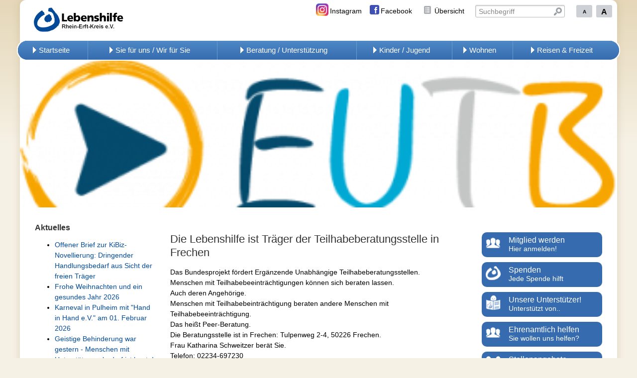

--- FILE ---
content_type: text/html; charset=UTF-8
request_url: https://www.lebenshilfe-rek.de/die-lebenshilfe-ist-traeger-der-teilhabeberatungsstelle-in-frechen/
body_size: 16727
content:
 <!DOCTYPE html>
<html lang="de" class="">
  <head>
	  <meta charset="utf-8">
	    <title>Lebenshilfe im Rhein-Erft-Kreis e.V. - Die Lebenshilfe ist Träger der Teilhabeberatungsstelle in Frechen</title>
		<meta property="og:title" content=" &raquo; Die Lebenshilfe ist Träger der Teilhabeberatungsstelle in Frechen" />
	  	<meta name="twitter:title" content=" &raquo; Die Lebenshilfe ist Träger der Teilhabeberatungsstelle in Frechen">
    <!--
      Diese Seite wurde mit Weblication® CMS erstellt.
      Weblication® ist ein Produkt der Scholl Communications AG in 77694 Kehl.
      Weitere Informationen finden Sie unter http://www.weblication.de bzw. http://scholl.de.
    --><meta name='robots' content='max-image-preview:large' />
	<style>img:is([sizes="auto" i], [sizes^="auto," i]) { contain-intrinsic-size: 3000px 1500px }</style>
	<script type="text/javascript">
/* <![CDATA[ */
window._wpemojiSettings = {"baseUrl":"https:\/\/s.w.org\/images\/core\/emoji\/16.0.1\/72x72\/","ext":".png","svgUrl":"https:\/\/s.w.org\/images\/core\/emoji\/16.0.1\/svg\/","svgExt":".svg","source":{"concatemoji":"https:\/\/www.lebenshilfe-rek.de\/wp-includes\/js\/wp-emoji-release.min.js?ver=6.8.3"}};
/*! This file is auto-generated */
!function(s,n){var o,i,e;function c(e){try{var t={supportTests:e,timestamp:(new Date).valueOf()};sessionStorage.setItem(o,JSON.stringify(t))}catch(e){}}function p(e,t,n){e.clearRect(0,0,e.canvas.width,e.canvas.height),e.fillText(t,0,0);var t=new Uint32Array(e.getImageData(0,0,e.canvas.width,e.canvas.height).data),a=(e.clearRect(0,0,e.canvas.width,e.canvas.height),e.fillText(n,0,0),new Uint32Array(e.getImageData(0,0,e.canvas.width,e.canvas.height).data));return t.every(function(e,t){return e===a[t]})}function u(e,t){e.clearRect(0,0,e.canvas.width,e.canvas.height),e.fillText(t,0,0);for(var n=e.getImageData(16,16,1,1),a=0;a<n.data.length;a++)if(0!==n.data[a])return!1;return!0}function f(e,t,n,a){switch(t){case"flag":return n(e,"\ud83c\udff3\ufe0f\u200d\u26a7\ufe0f","\ud83c\udff3\ufe0f\u200b\u26a7\ufe0f")?!1:!n(e,"\ud83c\udde8\ud83c\uddf6","\ud83c\udde8\u200b\ud83c\uddf6")&&!n(e,"\ud83c\udff4\udb40\udc67\udb40\udc62\udb40\udc65\udb40\udc6e\udb40\udc67\udb40\udc7f","\ud83c\udff4\u200b\udb40\udc67\u200b\udb40\udc62\u200b\udb40\udc65\u200b\udb40\udc6e\u200b\udb40\udc67\u200b\udb40\udc7f");case"emoji":return!a(e,"\ud83e\udedf")}return!1}function g(e,t,n,a){var r="undefined"!=typeof WorkerGlobalScope&&self instanceof WorkerGlobalScope?new OffscreenCanvas(300,150):s.createElement("canvas"),o=r.getContext("2d",{willReadFrequently:!0}),i=(o.textBaseline="top",o.font="600 32px Arial",{});return e.forEach(function(e){i[e]=t(o,e,n,a)}),i}function t(e){var t=s.createElement("script");t.src=e,t.defer=!0,s.head.appendChild(t)}"undefined"!=typeof Promise&&(o="wpEmojiSettingsSupports",i=["flag","emoji"],n.supports={everything:!0,everythingExceptFlag:!0},e=new Promise(function(e){s.addEventListener("DOMContentLoaded",e,{once:!0})}),new Promise(function(t){var n=function(){try{var e=JSON.parse(sessionStorage.getItem(o));if("object"==typeof e&&"number"==typeof e.timestamp&&(new Date).valueOf()<e.timestamp+604800&&"object"==typeof e.supportTests)return e.supportTests}catch(e){}return null}();if(!n){if("undefined"!=typeof Worker&&"undefined"!=typeof OffscreenCanvas&&"undefined"!=typeof URL&&URL.createObjectURL&&"undefined"!=typeof Blob)try{var e="postMessage("+g.toString()+"("+[JSON.stringify(i),f.toString(),p.toString(),u.toString()].join(",")+"));",a=new Blob([e],{type:"text/javascript"}),r=new Worker(URL.createObjectURL(a),{name:"wpTestEmojiSupports"});return void(r.onmessage=function(e){c(n=e.data),r.terminate(),t(n)})}catch(e){}c(n=g(i,f,p,u))}t(n)}).then(function(e){for(var t in e)n.supports[t]=e[t],n.supports.everything=n.supports.everything&&n.supports[t],"flag"!==t&&(n.supports.everythingExceptFlag=n.supports.everythingExceptFlag&&n.supports[t]);n.supports.everythingExceptFlag=n.supports.everythingExceptFlag&&!n.supports.flag,n.DOMReady=!1,n.readyCallback=function(){n.DOMReady=!0}}).then(function(){return e}).then(function(){var e;n.supports.everything||(n.readyCallback(),(e=n.source||{}).concatemoji?t(e.concatemoji):e.wpemoji&&e.twemoji&&(t(e.twemoji),t(e.wpemoji)))}))}((window,document),window._wpemojiSettings);
/* ]]> */
</script>
<style id='wp-emoji-styles-inline-css' type='text/css'>

	img.wp-smiley, img.emoji {
		display: inline !important;
		border: none !important;
		box-shadow: none !important;
		height: 1em !important;
		width: 1em !important;
		margin: 0 0.07em !important;
		vertical-align: -0.1em !important;
		background: none !important;
		padding: 0 !important;
	}
</style>
<link rel='stylesheet' id='wp-block-library-css' href='https://www.lebenshilfe-rek.de/wp-includes/css/dist/block-library/style.min.css?ver=6.8.3' type='text/css' media='all' />
<style id='classic-theme-styles-inline-css' type='text/css'>
/*! This file is auto-generated */
.wp-block-button__link{color:#fff;background-color:#32373c;border-radius:9999px;box-shadow:none;text-decoration:none;padding:calc(.667em + 2px) calc(1.333em + 2px);font-size:1.125em}.wp-block-file__button{background:#32373c;color:#fff;text-decoration:none}
</style>
<style id='global-styles-inline-css' type='text/css'>
:root{--wp--preset--aspect-ratio--square: 1;--wp--preset--aspect-ratio--4-3: 4/3;--wp--preset--aspect-ratio--3-4: 3/4;--wp--preset--aspect-ratio--3-2: 3/2;--wp--preset--aspect-ratio--2-3: 2/3;--wp--preset--aspect-ratio--16-9: 16/9;--wp--preset--aspect-ratio--9-16: 9/16;--wp--preset--color--black: #000000;--wp--preset--color--cyan-bluish-gray: #abb8c3;--wp--preset--color--white: #ffffff;--wp--preset--color--pale-pink: #f78da7;--wp--preset--color--vivid-red: #cf2e2e;--wp--preset--color--luminous-vivid-orange: #ff6900;--wp--preset--color--luminous-vivid-amber: #fcb900;--wp--preset--color--light-green-cyan: #7bdcb5;--wp--preset--color--vivid-green-cyan: #00d084;--wp--preset--color--pale-cyan-blue: #8ed1fc;--wp--preset--color--vivid-cyan-blue: #0693e3;--wp--preset--color--vivid-purple: #9b51e0;--wp--preset--gradient--vivid-cyan-blue-to-vivid-purple: linear-gradient(135deg,rgba(6,147,227,1) 0%,rgb(155,81,224) 100%);--wp--preset--gradient--light-green-cyan-to-vivid-green-cyan: linear-gradient(135deg,rgb(122,220,180) 0%,rgb(0,208,130) 100%);--wp--preset--gradient--luminous-vivid-amber-to-luminous-vivid-orange: linear-gradient(135deg,rgba(252,185,0,1) 0%,rgba(255,105,0,1) 100%);--wp--preset--gradient--luminous-vivid-orange-to-vivid-red: linear-gradient(135deg,rgba(255,105,0,1) 0%,rgb(207,46,46) 100%);--wp--preset--gradient--very-light-gray-to-cyan-bluish-gray: linear-gradient(135deg,rgb(238,238,238) 0%,rgb(169,184,195) 100%);--wp--preset--gradient--cool-to-warm-spectrum: linear-gradient(135deg,rgb(74,234,220) 0%,rgb(151,120,209) 20%,rgb(207,42,186) 40%,rgb(238,44,130) 60%,rgb(251,105,98) 80%,rgb(254,248,76) 100%);--wp--preset--gradient--blush-light-purple: linear-gradient(135deg,rgb(255,206,236) 0%,rgb(152,150,240) 100%);--wp--preset--gradient--blush-bordeaux: linear-gradient(135deg,rgb(254,205,165) 0%,rgb(254,45,45) 50%,rgb(107,0,62) 100%);--wp--preset--gradient--luminous-dusk: linear-gradient(135deg,rgb(255,203,112) 0%,rgb(199,81,192) 50%,rgb(65,88,208) 100%);--wp--preset--gradient--pale-ocean: linear-gradient(135deg,rgb(255,245,203) 0%,rgb(182,227,212) 50%,rgb(51,167,181) 100%);--wp--preset--gradient--electric-grass: linear-gradient(135deg,rgb(202,248,128) 0%,rgb(113,206,126) 100%);--wp--preset--gradient--midnight: linear-gradient(135deg,rgb(2,3,129) 0%,rgb(40,116,252) 100%);--wp--preset--font-size--small: 13px;--wp--preset--font-size--medium: 20px;--wp--preset--font-size--large: 36px;--wp--preset--font-size--x-large: 42px;--wp--preset--spacing--20: 0.44rem;--wp--preset--spacing--30: 0.67rem;--wp--preset--spacing--40: 1rem;--wp--preset--spacing--50: 1.5rem;--wp--preset--spacing--60: 2.25rem;--wp--preset--spacing--70: 3.38rem;--wp--preset--spacing--80: 5.06rem;--wp--preset--shadow--natural: 6px 6px 9px rgba(0, 0, 0, 0.2);--wp--preset--shadow--deep: 12px 12px 50px rgba(0, 0, 0, 0.4);--wp--preset--shadow--sharp: 6px 6px 0px rgba(0, 0, 0, 0.2);--wp--preset--shadow--outlined: 6px 6px 0px -3px rgba(255, 255, 255, 1), 6px 6px rgba(0, 0, 0, 1);--wp--preset--shadow--crisp: 6px 6px 0px rgba(0, 0, 0, 1);}:where(.is-layout-flex){gap: 0.5em;}:where(.is-layout-grid){gap: 0.5em;}body .is-layout-flex{display: flex;}.is-layout-flex{flex-wrap: wrap;align-items: center;}.is-layout-flex > :is(*, div){margin: 0;}body .is-layout-grid{display: grid;}.is-layout-grid > :is(*, div){margin: 0;}:where(.wp-block-columns.is-layout-flex){gap: 2em;}:where(.wp-block-columns.is-layout-grid){gap: 2em;}:where(.wp-block-post-template.is-layout-flex){gap: 1.25em;}:where(.wp-block-post-template.is-layout-grid){gap: 1.25em;}.has-black-color{color: var(--wp--preset--color--black) !important;}.has-cyan-bluish-gray-color{color: var(--wp--preset--color--cyan-bluish-gray) !important;}.has-white-color{color: var(--wp--preset--color--white) !important;}.has-pale-pink-color{color: var(--wp--preset--color--pale-pink) !important;}.has-vivid-red-color{color: var(--wp--preset--color--vivid-red) !important;}.has-luminous-vivid-orange-color{color: var(--wp--preset--color--luminous-vivid-orange) !important;}.has-luminous-vivid-amber-color{color: var(--wp--preset--color--luminous-vivid-amber) !important;}.has-light-green-cyan-color{color: var(--wp--preset--color--light-green-cyan) !important;}.has-vivid-green-cyan-color{color: var(--wp--preset--color--vivid-green-cyan) !important;}.has-pale-cyan-blue-color{color: var(--wp--preset--color--pale-cyan-blue) !important;}.has-vivid-cyan-blue-color{color: var(--wp--preset--color--vivid-cyan-blue) !important;}.has-vivid-purple-color{color: var(--wp--preset--color--vivid-purple) !important;}.has-black-background-color{background-color: var(--wp--preset--color--black) !important;}.has-cyan-bluish-gray-background-color{background-color: var(--wp--preset--color--cyan-bluish-gray) !important;}.has-white-background-color{background-color: var(--wp--preset--color--white) !important;}.has-pale-pink-background-color{background-color: var(--wp--preset--color--pale-pink) !important;}.has-vivid-red-background-color{background-color: var(--wp--preset--color--vivid-red) !important;}.has-luminous-vivid-orange-background-color{background-color: var(--wp--preset--color--luminous-vivid-orange) !important;}.has-luminous-vivid-amber-background-color{background-color: var(--wp--preset--color--luminous-vivid-amber) !important;}.has-light-green-cyan-background-color{background-color: var(--wp--preset--color--light-green-cyan) !important;}.has-vivid-green-cyan-background-color{background-color: var(--wp--preset--color--vivid-green-cyan) !important;}.has-pale-cyan-blue-background-color{background-color: var(--wp--preset--color--pale-cyan-blue) !important;}.has-vivid-cyan-blue-background-color{background-color: var(--wp--preset--color--vivid-cyan-blue) !important;}.has-vivid-purple-background-color{background-color: var(--wp--preset--color--vivid-purple) !important;}.has-black-border-color{border-color: var(--wp--preset--color--black) !important;}.has-cyan-bluish-gray-border-color{border-color: var(--wp--preset--color--cyan-bluish-gray) !important;}.has-white-border-color{border-color: var(--wp--preset--color--white) !important;}.has-pale-pink-border-color{border-color: var(--wp--preset--color--pale-pink) !important;}.has-vivid-red-border-color{border-color: var(--wp--preset--color--vivid-red) !important;}.has-luminous-vivid-orange-border-color{border-color: var(--wp--preset--color--luminous-vivid-orange) !important;}.has-luminous-vivid-amber-border-color{border-color: var(--wp--preset--color--luminous-vivid-amber) !important;}.has-light-green-cyan-border-color{border-color: var(--wp--preset--color--light-green-cyan) !important;}.has-vivid-green-cyan-border-color{border-color: var(--wp--preset--color--vivid-green-cyan) !important;}.has-pale-cyan-blue-border-color{border-color: var(--wp--preset--color--pale-cyan-blue) !important;}.has-vivid-cyan-blue-border-color{border-color: var(--wp--preset--color--vivid-cyan-blue) !important;}.has-vivid-purple-border-color{border-color: var(--wp--preset--color--vivid-purple) !important;}.has-vivid-cyan-blue-to-vivid-purple-gradient-background{background: var(--wp--preset--gradient--vivid-cyan-blue-to-vivid-purple) !important;}.has-light-green-cyan-to-vivid-green-cyan-gradient-background{background: var(--wp--preset--gradient--light-green-cyan-to-vivid-green-cyan) !important;}.has-luminous-vivid-amber-to-luminous-vivid-orange-gradient-background{background: var(--wp--preset--gradient--luminous-vivid-amber-to-luminous-vivid-orange) !important;}.has-luminous-vivid-orange-to-vivid-red-gradient-background{background: var(--wp--preset--gradient--luminous-vivid-orange-to-vivid-red) !important;}.has-very-light-gray-to-cyan-bluish-gray-gradient-background{background: var(--wp--preset--gradient--very-light-gray-to-cyan-bluish-gray) !important;}.has-cool-to-warm-spectrum-gradient-background{background: var(--wp--preset--gradient--cool-to-warm-spectrum) !important;}.has-blush-light-purple-gradient-background{background: var(--wp--preset--gradient--blush-light-purple) !important;}.has-blush-bordeaux-gradient-background{background: var(--wp--preset--gradient--blush-bordeaux) !important;}.has-luminous-dusk-gradient-background{background: var(--wp--preset--gradient--luminous-dusk) !important;}.has-pale-ocean-gradient-background{background: var(--wp--preset--gradient--pale-ocean) !important;}.has-electric-grass-gradient-background{background: var(--wp--preset--gradient--electric-grass) !important;}.has-midnight-gradient-background{background: var(--wp--preset--gradient--midnight) !important;}.has-small-font-size{font-size: var(--wp--preset--font-size--small) !important;}.has-medium-font-size{font-size: var(--wp--preset--font-size--medium) !important;}.has-large-font-size{font-size: var(--wp--preset--font-size--large) !important;}.has-x-large-font-size{font-size: var(--wp--preset--font-size--x-large) !important;}
:where(.wp-block-post-template.is-layout-flex){gap: 1.25em;}:where(.wp-block-post-template.is-layout-grid){gap: 1.25em;}
:where(.wp-block-columns.is-layout-flex){gap: 2em;}:where(.wp-block-columns.is-layout-grid){gap: 2em;}
:root :where(.wp-block-pullquote){font-size: 1.5em;line-height: 1.6;}
</style>
<link rel='stylesheet' id='contact-form-7-css' href='https://www.lebenshilfe-rek.de/wp-content/plugins/contact-form-7/includes/css/styles.css?ver=6.0.5' type='text/css' media='all' />
<link rel='stylesheet' id='cookie-notice-front-css' href='https://www.lebenshilfe-rek.de/wp-content/plugins/cookie-notice/css/front.min.css?ver=2.5.5' type='text/css' media='all' />
<link rel='stylesheet' id='font-awesome-four-css' href='https://www.lebenshilfe-rek.de/wp-content/plugins/font-awesome-4-menus/css/font-awesome.min.css?ver=4.7.0' type='text/css' media='all' />
<link rel='stylesheet' id='dashicons-css' href='https://www.lebenshilfe-rek.de/wp-includes/css/dashicons.min.css?ver=6.8.3' type='text/css' media='all' />
<link rel='stylesheet' id='my-calendar-reset-css' href='https://www.lebenshilfe-rek.de/wp-content/plugins/my-calendar/css/reset.css?ver=3.5.21' type='text/css' media='all' />
<link rel='stylesheet' id='my-calendar-style-css' href='https://www.lebenshilfe-rek.de/wp-content/plugins/my-calendar/styles/twentytwentytwo.css?ver=3.5.21-twentytwentytwo-css' type='text/css' media='all' />
<style id='my-calendar-style-inline-css' type='text/css'>

/* Styles by My Calendar - Joe Dolson https://www.joedolson.com/ */

.my-calendar-modal .event-title svg { background-color: #1e73be; padding: 3px; }
.mc-main .mc_allgemein .event-title, .mc-main .mc_allgemein .event-title a { background: #1e73be !important; color: #ffffff !important; }
.mc-main .mc_allgemein .event-title button { background: #1e73be !important; color: #ffffff !important; }
.mc-main .mc_allgemein .event-title a:hover, .mc-main .mc_allgemein .event-title a:focus { background: #00408b !important;}
.mc-main .mc_allgemein .event-title button:hover, .mc-main .mc_allgemein .event-title button:focus { background: #00408b !important;}
.mc-main, .mc-event, .my-calendar-modal, .my-calendar-modal-overlay {--primary-dark: #313233; --primary-light: #fff; --secondary-light: #fff; --secondary-dark: #000; --highlight-dark: #666; --highlight-light: #efefef; --close-button: #b32d2e; --search-highlight-bg: #f5e6ab; --navbar-background: transparent; --nav-button-bg: #fff; --nav-button-color: #313233; --nav-button-border: #313233; --nav-input-border: #313233; --nav-input-background: #fff; --nav-input-color: #313233; --grid-cell-border: #0000001f; --grid-header-border: #313233; --grid-header-color: #313233; --grid-header-bg: transparent; --grid-cell-background: transparent; --current-day-border: #313233; --current-day-color: #313233; --current-day-bg: transparent; --date-has-events-bg: #313233; --date-has-events-color: #f6f7f7; --calendar-heading: clamp( 1.125rem, 24px, 2.5rem ); --event-title: clamp( 1.25rem, 24px, 2.5rem ); --grid-date: 16px; --grid-date-heading: clamp( .75rem, 16px, 1.5rem ); --modal-title: 1.5rem; --navigation-controls: clamp( .75rem, 16px, 1.5rem ); --card-heading: 1.125rem; --list-date: 1.25rem; --author-card: clamp( .75rem, 14px, 1.5rem); --single-event-title: clamp( 1.25rem, 24px, 2.5rem ); --mini-time-text: clamp( .75rem, 14px 1.25rem ); --list-event-date: 1.25rem; --list-event-title: 1.2rem; --category-mc_allgemein: #1e73be; }
</style>
<script type="text/javascript" id="cookie-notice-front-js-before">
/* <![CDATA[ */
var cnArgs = {"ajaxUrl":"https:\/\/www.lebenshilfe-rek.de\/wp-admin\/admin-ajax.php","nonce":"f214bcb067","hideEffect":"fade","position":"bottom","onScroll":false,"onScrollOffset":100,"onClick":false,"cookieName":"cookie_notice_accepted","cookieTime":2592000,"cookieTimeRejected":2592000,"globalCookie":false,"redirection":false,"cache":false,"revokeCookies":false,"revokeCookiesOpt":"automatic"};
/* ]]> */
</script>
<script type="text/javascript" src="https://www.lebenshilfe-rek.de/wp-content/plugins/cookie-notice/js/front.min.js?ver=2.5.5" id="cookie-notice-front-js"></script>
<script type="text/javascript" src="https://www.lebenshilfe-rek.de/wp-includes/js/jquery/jquery.min.js?ver=3.7.1" id="jquery-core-js"></script>
<script type="text/javascript" src="https://www.lebenshilfe-rek.de/wp-includes/js/jquery/jquery-migrate.min.js?ver=3.4.1" id="jquery-migrate-js"></script>
<link rel="https://api.w.org/" href="https://www.lebenshilfe-rek.de/wp-json/" /><link rel="alternate" title="JSON" type="application/json" href="https://www.lebenshilfe-rek.de/wp-json/wp/v2/posts/1131" /><link rel="EditURI" type="application/rsd+xml" title="RSD" href="https://www.lebenshilfe-rek.de/xmlrpc.php?rsd" />
<link rel="canonical" href="https://www.lebenshilfe-rek.de/die-lebenshilfe-ist-traeger-der-teilhabeberatungsstelle-in-frechen/" />
<link rel='shortlink' href='https://www.lebenshilfe-rek.de/?p=1131' />
<link rel="alternate" title="oEmbed (JSON)" type="application/json+oembed" href="https://www.lebenshilfe-rek.de/wp-json/oembed/1.0/embed?url=https%3A%2F%2Fwww.lebenshilfe-rek.de%2Fdie-lebenshilfe-ist-traeger-der-teilhabeberatungsstelle-in-frechen%2F" />
<link rel="alternate" title="oEmbed (XML)" type="text/xml+oembed" href="https://www.lebenshilfe-rek.de/wp-json/oembed/1.0/embed?url=https%3A%2F%2Fwww.lebenshilfe-rek.de%2Fdie-lebenshilfe-ist-traeger-der-teilhabeberatungsstelle-in-frechen%2F&#038;format=xml" />
<style type="text/css">.recentcomments a{display:inline !important;padding:0 !important;margin:0 !important;}</style>    
    <meta name="Keywords" content="Lebenshilfe, Menschen mit Behinderung, Dortmund, Ambulantes Wohnen, Inklusion, Inklusiv, Geistige, Behinderung, Frühförderung"/>
    <meta name="Robots" content="index, noodp"/>
    <meta name="viewport" content="width=device-width, initial-scale=1"/>
    <!--[if IE]><meta http-equiv="x-ua-compatible" content="IE=edge" /><![endif]-->
    <link rel="shortcut icon" href="https://www.lebenshilfe-rek.de/wp-content/themes/lebenshilfe/template/wLayout/wGlobal/layout/images/favicon.ico"/>
    <link rel="icon" href="https://www.lebenshilfe-rek.de/wp-content/themes/lebenshilfe/template/wLayout/wGlobal/layout/images/favicon.ico"/>
    <link rel="apple-touch-icon" href="https://www.lebenshilfe-rek.de/wp-content/themes/lebenshilfe/template/wLayout/wGlobal/layout/images/apple-touch-icon.png"/>
    <link rel="canonical" href="/de/"/>
    <script type="text/javascript">
		wNavidStandard='1247423868974';
		wProjectPath='/de';
		lightboxType='wLightbox'; 
    </script>
    
    
    <link rel="stylesheet" href="https://www.lebenshilfe-rek.de/wp-content/themes/lebenshilfe/template/wLayout/wGlobal/layout/styles/optimized/design.css" media="screen" />
	<link rel="stylesheet" href="https://www.lebenshilfe-rek.de/wp-content/themes/lebenshilfe/template/wLayout/wGlobal/layout/styles/optimized/jquery.fancybox.css" media="screen" />
   	<link rel="stylesheet" href="https://www.lebenshilfe-rek.de/wp-content/themes/lebenshilfe/style.css" media="screen" />    

    <!--[if IE 7]><link rel="stylesheet" type="text/css" href="https://www.lebenshilfe-rek.de/wp-content/themes/lebenshilfe/template/wLayout/wGlobal/layout/styles/design-ie7.css"/><![endif]-->
    <script type="text/javascript" src="https://www.lebenshilfe-rek.de/wp-content/themes/lebenshilfe/template/wLayout/wGlobal/layout/scripts/items/jquery.js"></script>
	<script type="text/javascript" src="https://www.lebenshilfe-rek.de/wp-content/themes/lebenshilfe/template/wLayout/wGlobal/layout/scripts/items/jquery-ui.js"></script>
    <script type="text/javascript" src="https://www.lebenshilfe-rek.de/wp-content/themes/lebenshilfe/template/wLayout/wGlobal/layout/scripts/items/jquery.fancybox.js"></script>
    <script type="text/javascript" src="https://www.lebenshilfe-rek.de/wp-content/themes/lebenshilfe/template/wLayout/wGlobal/layout/scripts/optimized/css.js"></script>
    <script type="text/javascript" src="https://www.lebenshilfe-rek.de/wp-content/themes/lebenshilfe/template/wLayout/wGlobal/layout/scripts/optimized/ui.js"></script>
    <script type="text/javascript" src="https://www.lebenshilfe-rek.de/wp-content/themes/lebenshilfe/template/wLayout/wGlobal/layout/scripts/optimized/design.js"></script>
    <script type="text/javascript" src="https://www.lebenshilfe-rek.de/wp-content/themes/lebenshilfe/template/wLayout/wGlobal/layout/scripts/optimized/items-bannerSlider.js"></script>
    <script type="text/javascript" src="https://www.lebenshilfe-rek.de/wp-content/themes/lebenshilfe/template/js/js.js"></script>
    
    <link rel="stylesheet" href="https://www.lebenshilfe-rek.de/wp-content/themes/lebenshilfe/mobile.css" media="screen" />
	

  </head>
  <style> 
  	#blockLeftInner { margin: 10px 20px 0 0; } 
	#menu-item-12{ background-color:#000000; }
	
	.container_mod{ border-bottom:1px solid #CCCCCC; }
	.container_mod:last-child{ border-bottom:none; }
	.container_mod{
		box-sizing: border-box;
		-moz-box-sizing: border-box;
		-webkit-box-sizing: border-box;
		overflow: visible;
	
		padding: 20px;
		
		
		padding:0px;
		text-align:justify;
	}
	
	.loop{
		font-family: Arial, Sans-serif, Helvetica;
		background-color: #e5e8eb;
		max-width:100%;
		word-break:normal;
		white-space:pre-wrap;
		
		border-radius: 10px;
		-ms-border-radius: 10px;
		-webkit-border-radius: 10px;
		-moz-border-radius: 10px;
	}
	
	.loop .container_mod{
		cursor:pointer;	
	}
	
	.loop .container_mod{
		cursor:pointer;	
	}
	
	.aligncenter{
		text-align:center;
		margin:0px auto;
		alignment-adjust:central;
		display: block;
		margin-left: auto;
		margin-right: auto 
	}
	
	/*
		#blockContent img{ width:100%; height:auto; }
		.blockContent img{ width:100%; height:auto; }
	*/
	#blockContent .size-medium{
		/* width:inherit !important; 
		height:auto;
		*/
	}
	
	
	div.printfriendly{
		padding:0px;
		margin:5px;
	}
	
	
	
  </style>  <body id="body" class="bodyFullLeft project-de subdir-de object-start">
  
 



</div>
    <div id="blockMainOuter">
      <div id="blockMain">
        <div id="blockMainInner">
          <div id="blockTop">
            <div id="blockTopInner">
              <div id="searchBox">
                <form method="get" id="searchform" action="/index.php?suche=yes">
                  <dl class="form">
                    <dt>
                      <label for="s">Suchbegriff</label>
                    </dt>
                    <dd>
                      <input type="text" id="searchTerm" name="s" value="Suchbegriff" onBlur="if(this.value=='')this.value='Suchbegriff';" onFocus="if(this.value=='Suchbegriff')this.value='';"/>
                      <input id="searchSubmit" type="image" title="Suchen" src="https://www.lebenshilfe-rek.de/wp-content/themes/lebenshilfe/template/wLayout/wGlobal/layout/images/trans.gif" alt="Suchen"/>
                    </dd>
                  </dl>
                </form>
              </div>
              <a id="logo" href="/" title="Zur Startseite">
                <img src="https://www.lebenshilfe-rek.de/wp-content/themes/lebenshilfe/template/wLayout/wGlobal/layout/images/logo.gif" alt="Logo"/>
              </a>
              <div id="navigationMeta">
                <ul>
					
					<li class="navLevel navLevel1 navLevelDefault navLevel1Default " style="padding-left:10px;padding-right:10px;">
					<a class="navLevel navLevel1 navLevelDefault navLevel1Default " title="" href="https://www.instagram.com/lebenshilferek/" target="new" style="padding: 0px;margin:0px;width:105px;display: block;">
						<img style="width: 25px;height:auto;float: left;padding-right:3px;"src="https://www.lebenshilfe-rek.de/wp-content/themes/lebenshilfe/img/instagram.png" > 
						 Instagram
					</a>
				</li>
					<li class="navLevel navLevel1 navLevelDefault navLevel1Default " style="padding-left:10px;padding-right:10px;">
					<a class="navLevel navLevel1 navLevelDefault navLevel1Default " title="" href="https://www.facebook.com/Lebenshilfe-im-Rhein-Erft-Kreis-eV-100422261577810" target="new" style="padding: 0px;margin:0px;width:105px;display: block;">
						<img style="width: 25px;height:auto;float: left;"src="https://www.lebenshilfe-rek.de/wp-content/themes/lebenshilfe/img/facebook.png" > 
						 Facebook
					</a>
				</li>
					<li class="navLevel navLevel1 navLevelSelected navLevel1Selected  startseite"><a class="navLevel navLevel1 navLevelSelected navLevel1Selected  startseite" href="/">Startseite</a></li><li class="navLevel navLevel1 navLevelDefault navLevel1Default  uebersicht"><a class="navLevel navLevel1 navLevelDefault navLevel1Default  uebersicht" title="" href="/sitemap/">Übersicht</a></li>
				
					
				<li class="navLevel navLevel1 navLevelDefault navLevel1Default "> 
 </li></ul>
              </div>
              <div id="navigationMain" style="display:none;">
              <div id="navigationMobile">
              	<i class="fa fa-bars" aria-hidden="true"></i>
                	<div id="navigationMobileMenu">
						                            <div class="menu-header-dropdown-container"><ul id="menu-header-dropdown" class="mobile"><li id="menu-item-184" class="menu-item menu-item-type-custom menu-item-object-custom menu-item-184"><a href="https://www.lebenshilfe-rek.de/index.php">Startseite</a></li>
<li id="menu-item-12" class="menu-item menu-item-type-custom menu-item-object-custom menu-item-has-children menu-item-12"><a href="#">Sie für uns / Wir für Sie</a>
<ul class="sub-menu">
	<li id="menu-item-204" class="menu-item menu-item-type-post_type menu-item-object-page menu-item-204"><a href="https://www.lebenshilfe-rek.de/ueber-uns/">Über uns</a></li>
	<li id="menu-item-3860" class="menu-item menu-item-type-post_type menu-item-object-page menu-item-3860"><a href="https://www.lebenshilfe-rek.de/leitbild/">Leitbild</a></li>
	<li id="menu-item-200" class="menu-item menu-item-type-post_type menu-item-object-page menu-item-200"><a href="https://www.lebenshilfe-rek.de/kontakte/">Kontakte / Ansprechpartner / Organigramm</a></li>
	<li id="menu-item-206" class="menu-item menu-item-type-post_type menu-item-object-page menu-item-206"><a href="https://www.lebenshilfe-rek.de/vorstand/">Vorstand</a></li>
	<li id="menu-item-202" class="menu-item menu-item-type-post_type menu-item-object-page menu-item-202"><a href="https://www.lebenshilfe-rek.de/stellenangebote/">Stellenangebote</a></li>
	<li id="menu-item-285" class="menu-item menu-item-type-post_type menu-item-object-page menu-item-285"><a href="https://www.lebenshilfe-rek.de/ehrenamtlich-mitmachen/">Ehrenamt</a></li>
	<li id="menu-item-201" class="menu-item menu-item-type-post_type menu-item-object-page menu-item-201"><a href="https://www.lebenshilfe-rek.de/spenden/">Spenden</a></li>
	<li id="menu-item-187" class="menu-item menu-item-type-post_type menu-item-object-page menu-item-187"><a href="https://www.lebenshilfe-rek.de/datenschutz/">Datenschutz</a></li>
	<li id="menu-item-192" class="menu-item menu-item-type-post_type menu-item-object-page menu-item-192"><a href="https://www.lebenshilfe-rek.de/impressum/">Impressum</a></li>
</ul>
</li>
<li id="menu-item-13" class="menu-item menu-item-type-custom menu-item-object-custom menu-item-has-children menu-item-13"><a href="#">Beratung / Unterstützung</a>
<ul class="sub-menu">
	<li id="menu-item-189" class="menu-item menu-item-type-post_type menu-item-object-page menu-item-189"><a href="https://www.lebenshilfe-rek.de/erwachsene/">Erwachsene</a></li>
	<li id="menu-item-194" class="menu-item menu-item-type-post_type menu-item-object-page menu-item-194"><a href="https://www.lebenshilfe-rek.de/kinderjugend/">Kinder/Jugend</a></li>
	<li id="menu-item-199" class="menu-item menu-item-type-post_type menu-item-object-page menu-item-199"><a href="https://www.lebenshilfe-rek.de/koordinierungs-kontakt-und-beratungsstelle/">Koordinierungs-, Kontakt- und Beratungsstelle</a></li>
	<li id="menu-item-1203" class="menu-item menu-item-type-post_type menu-item-object-page menu-item-1203"><a href="https://www.lebenshilfe-rek.de/eutb/">EUTB®</a></li>
	<li id="menu-item-3073" class="menu-item menu-item-type-post_type menu-item-object-page menu-item-3073"><a href="https://www.lebenshilfe-rek.de/barrierefreiheit/">Barrierefreiheit</a></li>
</ul>
</li>
<li id="menu-item-14" class="menu-item menu-item-type-custom menu-item-object-custom menu-item-has-children menu-item-14"><a href="#">Kinder / Jugend</a>
<ul class="sub-menu">
	<li id="menu-item-191" class="menu-item menu-item-type-post_type menu-item-object-page menu-item-191"><a href="https://www.lebenshilfe-rek.de/fud/">FuD</a></li>
	<li id="menu-item-190" class="menu-item menu-item-type-post_type menu-item-object-page menu-item-190"><a href="https://www.lebenshilfe-rek.de/freizeit-club-80/">Freizeit Club ’80</a></li>
	<li id="menu-item-198" class="menu-item menu-item-type-post_type menu-item-object-page menu-item-198"><a href="https://www.lebenshilfe-rek.de/kita-kaethe-kraemer/">Kita Käthe Kraemer</a></li>
	<li id="menu-item-197" class="menu-item menu-item-type-post_type menu-item-object-page menu-item-197"><a href="https://www.lebenshilfe-rek.de/kita-huerther-stroepp/">Kita Hürther Ströpp</a></li>
	<li id="menu-item-195" class="menu-item menu-item-type-post_type menu-item-object-page menu-item-195"><a href="https://www.lebenshilfe-rek.de/kita-bruehler-stroepp/">Kita Brühler Ströpp</a></li>
	<li id="menu-item-2499" class="menu-item menu-item-type-post_type menu-item-object-page menu-item-2499"><a href="https://www.lebenshilfe-rek.de/kita-kierdorfer-stroepp/">Kita Kierdorfer Ströpp</a></li>
</ul>
</li>
<li id="menu-item-15" class="menu-item menu-item-type-custom menu-item-object-custom menu-item-has-children menu-item-15"><a href="#">Wohnen</a>
<ul class="sub-menu">
	<li id="menu-item-207" class="menu-item menu-item-type-post_type menu-item-object-page menu-item-207"><a href="https://www.lebenshilfe-rek.de/wohnstaette-elsdorf/">Wohnstätte Elsdorf</a></li>
	<li id="menu-item-186" class="menu-item menu-item-type-post_type menu-item-object-page menu-item-186"><a href="https://www.lebenshilfe-rek.de/betreutes-wohnen/">Betreutes Wohnen</a></li>
</ul>
</li>
<li id="menu-item-16" class="menu-item menu-item-type-custom menu-item-object-custom menu-item-has-children menu-item-16"><a>Reisen &#038; Freizeit</a>
<ul class="sub-menu">
	<li id="menu-item-208" class="menu-item menu-item-type-post_type menu-item-object-page menu-item-208"><a href="https://www.lebenshilfe-rek.de/freizeit-club-80/">Freizeit Club ’80</a></li>
	<li id="menu-item-211" class="menu-item menu-item-type-post_type menu-item-object-page menu-item-211"><a href="https://www.lebenshilfe-rek.de/freizeit/">Freizeit</a></li>
	<li id="menu-item-193" class="menu-item menu-item-type-post_type menu-item-object-page menu-item-193"><a href="https://www.lebenshilfe-rek.de/karneval/">Karneval</a></li>
</ul>
</li>
</ul></div>                                            </div>             
              </div>
              
              
                					<div class="menu-header-dropdown-container"><ul id="menu-header-dropdown-1" class=""><li class="menu-item menu-item-type-custom menu-item-object-custom menu-item-184"><a href="https://www.lebenshilfe-rek.de/index.php">Startseite</a></li>
<li class="menu-item menu-item-type-custom menu-item-object-custom menu-item-has-children menu-item-12"><a href="#">Sie für uns / Wir für Sie</a>
<ul class="sub-menu">
	<li class="menu-item menu-item-type-post_type menu-item-object-page menu-item-204"><a href="https://www.lebenshilfe-rek.de/ueber-uns/">Über uns</a></li>
	<li class="menu-item menu-item-type-post_type menu-item-object-page menu-item-3860"><a href="https://www.lebenshilfe-rek.de/leitbild/">Leitbild</a></li>
	<li class="menu-item menu-item-type-post_type menu-item-object-page menu-item-200"><a href="https://www.lebenshilfe-rek.de/kontakte/">Kontakte / Ansprechpartner / Organigramm</a></li>
	<li class="menu-item menu-item-type-post_type menu-item-object-page menu-item-206"><a href="https://www.lebenshilfe-rek.de/vorstand/">Vorstand</a></li>
	<li class="menu-item menu-item-type-post_type menu-item-object-page menu-item-202"><a href="https://www.lebenshilfe-rek.de/stellenangebote/">Stellenangebote</a></li>
	<li class="menu-item menu-item-type-post_type menu-item-object-page menu-item-285"><a href="https://www.lebenshilfe-rek.de/ehrenamtlich-mitmachen/">Ehrenamt</a></li>
	<li class="menu-item menu-item-type-post_type menu-item-object-page menu-item-201"><a href="https://www.lebenshilfe-rek.de/spenden/">Spenden</a></li>
	<li class="menu-item menu-item-type-post_type menu-item-object-page menu-item-187"><a href="https://www.lebenshilfe-rek.de/datenschutz/">Datenschutz</a></li>
	<li class="menu-item menu-item-type-post_type menu-item-object-page menu-item-192"><a href="https://www.lebenshilfe-rek.de/impressum/">Impressum</a></li>
</ul>
</li>
<li class="menu-item menu-item-type-custom menu-item-object-custom menu-item-has-children menu-item-13"><a href="#">Beratung / Unterstützung</a>
<ul class="sub-menu">
	<li class="menu-item menu-item-type-post_type menu-item-object-page menu-item-189"><a href="https://www.lebenshilfe-rek.de/erwachsene/">Erwachsene</a></li>
	<li class="menu-item menu-item-type-post_type menu-item-object-page menu-item-194"><a href="https://www.lebenshilfe-rek.de/kinderjugend/">Kinder/Jugend</a></li>
	<li class="menu-item menu-item-type-post_type menu-item-object-page menu-item-199"><a href="https://www.lebenshilfe-rek.de/koordinierungs-kontakt-und-beratungsstelle/">Koordinierungs-, Kontakt- und Beratungsstelle</a></li>
	<li class="menu-item menu-item-type-post_type menu-item-object-page menu-item-1203"><a href="https://www.lebenshilfe-rek.de/eutb/">EUTB®</a></li>
	<li class="menu-item menu-item-type-post_type menu-item-object-page menu-item-3073"><a href="https://www.lebenshilfe-rek.de/barrierefreiheit/">Barrierefreiheit</a></li>
</ul>
</li>
<li class="menu-item menu-item-type-custom menu-item-object-custom menu-item-has-children menu-item-14"><a href="#">Kinder / Jugend</a>
<ul class="sub-menu">
	<li class="menu-item menu-item-type-post_type menu-item-object-page menu-item-191"><a href="https://www.lebenshilfe-rek.de/fud/">FuD</a></li>
	<li class="menu-item menu-item-type-post_type menu-item-object-page menu-item-190"><a href="https://www.lebenshilfe-rek.de/freizeit-club-80/">Freizeit Club ’80</a></li>
	<li class="menu-item menu-item-type-post_type menu-item-object-page menu-item-198"><a href="https://www.lebenshilfe-rek.de/kita-kaethe-kraemer/">Kita Käthe Kraemer</a></li>
	<li class="menu-item menu-item-type-post_type menu-item-object-page menu-item-197"><a href="https://www.lebenshilfe-rek.de/kita-huerther-stroepp/">Kita Hürther Ströpp</a></li>
	<li class="menu-item menu-item-type-post_type menu-item-object-page menu-item-195"><a href="https://www.lebenshilfe-rek.de/kita-bruehler-stroepp/">Kita Brühler Ströpp</a></li>
	<li class="menu-item menu-item-type-post_type menu-item-object-page menu-item-2499"><a href="https://www.lebenshilfe-rek.de/kita-kierdorfer-stroepp/">Kita Kierdorfer Ströpp</a></li>
</ul>
</li>
<li class="menu-item menu-item-type-custom menu-item-object-custom menu-item-has-children menu-item-15"><a href="#">Wohnen</a>
<ul class="sub-menu">
	<li class="menu-item menu-item-type-post_type menu-item-object-page menu-item-207"><a href="https://www.lebenshilfe-rek.de/wohnstaette-elsdorf/">Wohnstätte Elsdorf</a></li>
	<li class="menu-item menu-item-type-post_type menu-item-object-page menu-item-186"><a href="https://www.lebenshilfe-rek.de/betreutes-wohnen/">Betreutes Wohnen</a></li>
</ul>
</li>
<li class="menu-item menu-item-type-custom menu-item-object-custom menu-item-has-children menu-item-16"><a>Reisen &#038; Freizeit</a>
<ul class="sub-menu">
	<li class="menu-item menu-item-type-post_type menu-item-object-page menu-item-208"><a href="https://www.lebenshilfe-rek.de/freizeit-club-80/">Freizeit Club ’80</a></li>
	<li class="menu-item menu-item-type-post_type menu-item-object-page menu-item-211"><a href="https://www.lebenshilfe-rek.de/freizeit/">Freizeit</a></li>
	<li class="menu-item menu-item-type-post_type menu-item-object-page menu-item-193"><a href="https://www.lebenshilfe-rek.de/karneval/">Karneval</a></li>
</ul>
</li>
</ul></div>				              </div>
            </div>
          </div>
          <div id="blockBeforeLeftContentRight">
            <div id="blockBeforeLeftContentRightInner">
              <div id="blockBeforeFullLeft" class="blockBefore">
                <div id="blockBeforeFullLeftInner" class="blockBeforeInner">
                  <div id="areaContent3Global">
                    <div id="areaContent3Include" class="elementContentNavigation"></div>
                    <div class="elementContentPage" id="pageContent3">
                      <!--CONTENT:START-->
                      <div class="elementStandard elementContent elementList elementList-bannerSlider elementList-bannerSlider_var100" id="list_a5f3b307">
                        <div class="listBannerSlider_var100 numberChanges-1" id="bannerSlider_a5f3b307" data-fadetime="" data-animation="slideHorizontal" data-animationduration="600" data-previewanimation="" data-preventeventsontouch="1" data-allowtouch="" data-embedtype="" data-numberentries="6" data-currententry="1" data-hasinit="0"><div class="listInner">
            			
                        <div class="elementStandard elementPicture elementPicture_var0 elementPicture  pictureSize-adapt  " style="background-image:url('https://www.lebenshilfe-rek.de/wp-content/uploads/2018/01/EUTB_Logo_png-1.png');background-size:100%;background-size:cover;">
            <div id="d_e7dd6e36d17249a0d3dae375f70fd8c6" class="picture" >
                <a id="ah_e7dd6e36d17249a0d3dae375f70fd8c6" href="/de/" class="picture" title="Zur Startseite">
                </a>
            </div>
        </div>
                        
			</div></div></div></div></div>

                      </div>
                      <!--CONTENT:STOP-->
                    </div>
                  </div>
                </div>
              
              
						
<div id="blockLeftContentRightInner">
	<div id="blockLeft">
		<div id="blockLeftInner">
            <div id="navigationSub" class="check">
                                <div class="navLabel">
                    <h3>Aktuelles</h3>
                </div>
                <ul class="navLevelContainer navLevel2Container">
                <li class="navLevel navLevel2 navLevelDefault navLevel2Default"><a class="navLevel navLevel1 navLevelDefault navLevel1Default" href="/offener-brief-zur-kibiz-novellierung-dringender-handlungsbedarf-aus-sicht-der-freien-traeger/">Offener Brief zur KiBiz-Novellierung: Dringender Handlungsbedarf aus Sicht der freien Träger </a></li><li class="navLevel navLevel2 navLevelDefault navLevel2Default"><a class="navLevel navLevel1 navLevelDefault navLevel1Default" href="/frohe-weihnachten-und-ein-gesundes-jahr-2026/">Frohe Weihnachten und ein gesundes Jahr 2026 </a></li><li class="navLevel navLevel2 navLevelDefault navLevel2Default"><a class="navLevel navLevel1 navLevelDefault navLevel1Default" href="/karneval-in-pulheim-mit-hand-in-hand-e-v-am-01-februar-2026/">Karneval in Pulheim mit "Hand in Hand e.V." am 01. Februar 2026 </a></li><li class="navLevel navLevel2 navLevelDefault navLevel2Default"><a class="navLevel navLevel1 navLevelDefault navLevel1Default" href="/geistige-behinderung-war-gestern-menschen-mit-unterstuetzungsbedarf-ist-heute/">Geistige Behinderung war gestern - Menschen mit Unterstützungsbedarf ist heute! </a></li><li class="navLevel navLevel2 navLevelDefault navLevel2Default"><a class="navLevel navLevel1 navLevelDefault navLevel1Default" href="/teilhabe-statt-kuerzung-lebenshilfe-nrw-fordert-schutz-der-rechte-von-menschen-mit-behinderung/">Teilhabe statt Kürzung – Wir fordern Schutz der Rechte von Menschen mit Behinderung </a></li><li class="navLevel navLevel2 navLevelDefault navLevel2Default"><a class="navLevel navLevel1 navLevelDefault navLevel1Default" href="/mit-herz-und-farbenpracht-der-seh-weisen-kalender-2026/">Mit Herz und Farbenpracht – der SEH-WEISEN Kalender 2026 </a></li><li class="navLevel navLevel2 navLevelDefault navLevel2Default"><a class="navLevel navLevel1 navLevelDefault navLevel1Default" href="/das-behindertentestament-was-ist-zu-tun/">Das Behindertentestament - ist das für mich wichtig? </a></li><li class="navLevel navLevel2 navLevelDefault navLevel2Default"><a class="navLevel navLevel1 navLevelDefault navLevel1Default" href="/maigesellschaft-fleessbloeoemche-angelsdorf-e-v-spendet-gewinn-des-osterfeuers/">Maigesellschaft Fleessblöömche Angelsdorf e.V. spendet Gewinn des Osterfeuers </a></li><li class="navLevel navLevel2 navLevelDefault navLevel2Default"><a class="navLevel navLevel1 navLevelDefault navLevel1Default" href="/lauf-fuer-ally-fuer-die-erinnerung/">„Lauf für Ally – für die Erinnerung“ </a></li><li class="navLevel navLevel2 navLevelDefault navLevel2Default"><a class="navLevel navLevel1 navLevelDefault navLevel1Default" href="/zukunftsbahnhoefe-nrw-erst-mit-barrierefreiheit-komplett/">Zukunftsbahnhöfe NRW – erst mit Barrierefreiheit komplett </a></li><li class="navLevel navLevel2 navLevelDefault navLevel2Default"><a class="navLevel navLevel1 navLevelDefault navLevel1Default" href="/wohnstaette-unter-neuer-leitung/">Wohnstätte unter neuer Leitung </a></li><li class="navLevel navLevel2 navLevelDefault navLevel2Default"><a class="navLevel navLevel1 navLevelDefault navLevel1Default" href="/5-jahre-kita-kierdorfer-stroepp-ein-fest-voller-magie-musik-und-gemeinschaft-%f0%9f%8e%89%f0%9f%8c%88/">5 Jahre Kita Kierdorfer Ströpp – Ein Fest voller Magie, Musik und Gemeinschaft ???????? </a></li><li class="navLevel navLevel2 navLevelDefault navLevel2Default"><a class="navLevel navLevel1 navLevelDefault navLevel1Default" href="/su-bunt-wie-die-bloemche-waren-wir-in-bachem-am-karnevalssamstag-dabei/">„Su bunt wie die Blömche“ - waren wir in Bachem am Karnevalssamstag dabei </a></li><li class="navLevel navLevel2 navLevelDefault navLevel2Default"><a class="navLevel navLevel1 navLevelDefault navLevel1Default" href="/familienunterstuetzender-dienst-wichtige-mitteilung/">Familienunterstützender Dienst - Wichtige Mitteilung </a></li><li class="navLevel navLevel2 navLevelDefault navLevel2Default"><a class="navLevel navLevel1 navLevelDefault navLevel1Default" href="/kinderschutz-eine-gemeinschaftsaufgabe-die-uns-besonders-am-herzen-liegt/">Kinderschutz – Eine Gemeinschaftsaufgabe, die uns besonders am Herzen liegt </a></li><li class="navLevel navLevel2 navLevelDefault navLevel2Default"><a class="navLevel navLevel1 navLevelDefault navLevel1Default" href="/5-dezember-2025-tag-des-ehrenamtes-ehrenamt-als-schluessel-zur-teilhabe/">5. Dezember 2025 - Tag des Ehrenamtes: Ehrenamt als Schlüssel zur Teilhabe </a></li><li class="navLevel navLevel2 navLevelDefault navLevel2Default"><a class="navLevel navLevel1 navLevelDefault navLevel1Default" href="/3-dezember-2024-tag-der-menschen-mit-behinderung/">3. Dezember 2024 – Tag der Menschen mit Behinderung </a></li><li class="navLevel navLevel2 navLevelDefault navLevel2Default"><a class="navLevel navLevel1 navLevelDefault navLevel1Default" href="/kunstausstellung-bei-porta-in-bergheim/">Kunstausstellung bei Porta in Bergheim - VERLÄNGERT! </a></li><li class="navLevel navLevel2 navLevelDefault navLevel2Default"><a class="navLevel navLevel1 navLevelDefault navLevel1Default" href="/auf-zum-hubertusmarkt-in-bergheim-vielen-dank/">Auf zum Hubertusmarkt in Bergheim - Vielen Dank! </a></li><li class="navLevel navLevel2 navLevelDefault navLevel2Default"><a class="navLevel navLevel1 navLevelDefault navLevel1Default" href="/entlastungstage-2/">Entlastungstage </a></li><li class="navLevel navLevel2 navLevelDefault navLevel2Default"><a class="navLevel navLevel1 navLevelDefault navLevel1Default" href="/solidaritaet-mit-der-lebenshilfe-moenchengladbach-nie-wieder-ist-jetzt/">Solidarität mit der Lebenshilfe Mönchengladbach - Nie wieder ist jetzt! </a></li><li class="navLevel navLevel2 navLevelDefault navLevel2Default"><a class="navLevel navLevel1 navLevelDefault navLevel1Default" href="/black-week-gegen-den-ausverkauf-der-sozialen-landschaft-in-nrw/">Black Week: Gegen den Ausverkauf der sozialen Landschaft in NRW! </a></li><li class="navLevel navLevel2 navLevelDefault navLevel2Default"><a class="navLevel navLevel1 navLevelDefault navLevel1Default" href="/nrw-bleib-sozial-deine-stimme-fuer-ein-soziales-nrw/">NRW bleib sozial! - Deine Stimme für ein soziales NRW. </a></li><li class="navLevel navLevel2 navLevelDefault navLevel2Default"><a class="navLevel navLevel1 navLevelDefault navLevel1Default" href="/entlastungstage/">Entlastungstage </a></li><li class="navLevel navLevel2 navLevelDefault navLevel2Default"><a class="navLevel navLevel1 navLevelDefault navLevel1Default" href="/21-03-welt-down-syndrom-tag-2/">21.03. Welt-Down-Syndrom-Tag </a></li><li class="navLevel navLevel2 navLevelDefault navLevel2Default"><a class="navLevel navLevel1 navLevelDefault navLevel1Default" href="/ausstellung-vielfalt-in-elsdorf-am-17-maerz-2024/">Ausstellung "Vielfalt in Elsdorf" am 17. März 2024 - ein voller Erfolg! </a></li><li class="navLevel navLevel2 navLevelDefault navLevel2Default"><a class="navLevel navLevel1 navLevelDefault navLevel1Default" href="/wir-alle-sind-die-brandmauer-auf-die-strasse-gegen-rechts/">Wir alle sind die Brandmauer! Auf die Straße gegen Rechts! </a></li><li class="navLevel navLevel2 navLevelDefault navLevel2Default"><a class="navLevel navLevel1 navLevelDefault navLevel1Default" href="/karneval-2024-umzug-am-10-02-24-in-bachem/">Karneval 2024 - Umzug am 10.02.24 in Bachem </a></li><li class="navLevel navLevel2 navLevelDefault navLevel2Default"><a class="navLevel navLevel1 navLevelDefault navLevel1Default" href="/eine-spendenaktion-von-black-zebra/">Vielen Dank für die Spendenaktion von Black Zebra </a></li><li class="navLevel navLevel2 navLevelDefault navLevel2Default"><a class="navLevel navLevel1 navLevelDefault navLevel1Default" href="/geschwistertag-2023/">Geschwistertag 2023 </a></li><li class="navLevel navLevel2 navLevelDefault navLevel2Default"><a class="navLevel navLevel1 navLevelDefault navLevel1Default" href="/adventskalender-2023/">Adventskalender 2023 </a></li><li class="navLevel navLevel2 navLevelDefault navLevel2Default"><a class="navLevel navLevel1 navLevelDefault navLevel1Default" href="/nrwbleibsozial/">#nrwbleibsozial </a></li><li class="navLevel navLevel2 navLevelDefault navLevel2Default"><a class="navLevel navLevel1 navLevelDefault navLevel1Default" href="/geschwistertag-weil-auch-du-wichtig-bist-am-25-11-23/">Geschwistertag - „Weil auch DU wichtig bist“ am 25.11.23 </a></li><li class="navLevel navLevel2 navLevelDefault navLevel2Default"><a class="navLevel navLevel1 navLevelDefault navLevel1Default" href="/wenn-viele-eine-reise-tun-dann-koennen-sie-etwas-erleben/">„wenn viele eine Reise tun, dann können sie etwas erleben“ </a></li><li class="navLevel navLevel2 navLevelDefault navLevel2Default"><a class="navLevel navLevel1 navLevelDefault navLevel1Default" href="/sommerfest-des-stadt-jugendrings-kerpen/">Sommerfest des Stadt Jugendrings Kerpen </a></li><li class="navLevel navLevel2 navLevelDefault navLevel2Default"><a class="navLevel navLevel1 navLevelDefault navLevel1Default" href="/grosse-und-kleine-kuenstlerinnen-gesucht/">Große und kleine Künstler:innen gesucht! </a></li><li class="navLevel navLevel2 navLevelDefault navLevel2Default"><a class="navLevel navLevel1 navLevelDefault navLevel1Default" href="/ferienspiele-sommer-2023/">Ferienspiele „Sommer 2023“ </a></li><li class="navLevel navLevel2 navLevelDefault navLevel2Default"><a class="navLevel navLevel1 navLevelDefault navLevel1Default" href="/60-jahre-lebenshilfe-im-rhein-erft-kreis-e-v/">60 Jahre Lebenshilfe im Rhein-Erft-Kreis e.V. </a></li><li class="navLevel navLevel2 navLevelDefault navLevel2Default"><a class="navLevel navLevel1 navLevelDefault navLevel1Default" href="/rueckblick-zum-tag-der-offenen-tuer-im-reiterhof-frauweiler/">Rückblick zum Tag der offenen Tür im Reiterhof Frauweiler </a></li><li class="navLevel navLevel2 navLevelDefault navLevel2Default"><a class="navLevel navLevel1 navLevelDefault navLevel1Default" href="/lebenshilfe-nrw-fordert-echte-teilhabe-und-weniger-pr-aktion/">Lebenshilfe NRW fordert echte Teilhabe und  weniger PR-Aktion </a></li><li class="navLevel navLevel2 navLevelDefault navLevel2Default"><a class="navLevel navLevel1 navLevelDefault navLevel1Default" href="/die-ampel-laesst-menschen-mit-behinderung-im-stich/">Die Ampel lässt Menschen mit Behinderung im Stich </a></li><li class="navLevel navLevel2 navLevelDefault navLevel2Default"><a class="navLevel navLevel1 navLevelDefault navLevel1Default" href="/tag-der-offenen-tuer-reiterhof-frauweilerhof-bedburg-rath/">Tag der offenen Tür: Reiterhof Frauweilerhof Bedburg-Rath 23. April 2023 </a></li><li class="navLevel navLevel2 navLevelDefault navLevel2Default"><a class="navLevel navLevel1 navLevelDefault navLevel1Default" href="/18-februar-2023-bachem-alaaf-wir-sind-wieder-dabei/">18. Februar 2023 - Bachem Alaaf - wir sind wieder dabei </a></li><li class="navLevel navLevel2 navLevelDefault navLevel2Default"><a class="navLevel navLevel1 navLevelDefault navLevel1Default" href="/lebenshilfe-wohnstaette-gestaltet-adventsfenster-3-dezember-alt-kaster/">Lebenshilfe Wohnstätte gestaltet Adventsfenster: 3. Dezember Alt-Kaster </a></li><li class="navLevel navLevel2 navLevelDefault navLevel2Default"><a class="navLevel navLevel1 navLevelDefault navLevel1Default" href="/kosten-fuer-begleitung-im-krankenhaus-werden-ab-1-november-erstattet/">Kosten für Begleitung im Krankenhaus werden ab 1. November erstattet </a></li><li class="navLevel navLevel2 navLevelDefault navLevel2Default"><a class="navLevel navLevel1 navLevelDefault navLevel1Default" href="/keine-ex-post-triage-wie-sie-aerzteverbaende-fordern/">Keine Ex-Post-Triage wie sie  Ärzteverbände fordern </a></li><li class="navLevel navLevel2 navLevelDefault navLevel2Default"><a class="navLevel navLevel1 navLevelDefault navLevel1Default" href="/herbstferienspiele-2022/">Herbstferienspiele 2022 </a></li><li class="navLevel navLevel2 navLevelDefault navLevel2Default"><a class="navLevel navLevel1 navLevelDefault navLevel1Default" href="/steigende-energiekosten-und-katastrophenschutz/">Steigende Energiekosten und Katastrophenschutz </a></li><li class="navLevel navLevel2 navLevelDefault navLevel2Default"><a class="navLevel navLevel1 navLevelDefault navLevel1Default" href="/eutb-und-kokobe-frechen-oeffnen-die-tuer/">EUTB® und KoKoBe Frechen öffnen die Tür </a></li><li class="navLevel navLevel2 navLevelDefault navLevel2Default"><a class="navLevel navLevel1 navLevelDefault navLevel1Default" href="/offene-turnhalle-inklusiv/">Offene Turnhalle inklusiv </a></li><li class="navLevel navLevel2 navLevelDefault navLevel2Default"><a class="navLevel navLevel1 navLevelDefault navLevel1Default" href="/freizeit-tipp-11-09-2022-huerth-im-sommer-ab-15-uhr/">Freizeit-Tipp: 11.09.2022 Hürth im Sommer ab 15 Uhr </a></li><li class="navLevel navLevel2 navLevelDefault navLevel2Default"><a class="navLevel navLevel1 navLevelDefault navLevel1Default" href="/mitarbeiter-sommerfest-2022/">Mitarbeiter-Sommerfest 2022 </a></li><li class="navLevel navLevel2 navLevelDefault navLevel2Default"><a class="navLevel navLevel1 navLevelDefault navLevel1Default" href="/sommer-ferienspiele-2022-vielen-dank-es-war-toll/">Sommer-Ferienspiele 2022 - vielen Dank, es war toll! </a></li><li class="navLevel navLevel2 navLevelDefault navLevel2Default"><a class="navLevel navLevel1 navLevelDefault navLevel1Default" href="/neu-und-aktiv-arbeitskreis-fuer-ferien-und-freizeitangebote-fuer-kinder-jugendliche-und-junge-erwachsene-mit-geistiger-behinderung-im-rhein-erft-kreis/">Neu und aktiv: Arbeitskreis für Ferien- und Freizeitangebote für Kinder, Jugendliche und junge Erwachsene mit geistiger Behinderung im Rhein- Erft- Kreis </a></li><li class="navLevel navLevel2 navLevelDefault navLevel2Default"><a class="navLevel navLevel1 navLevelDefault navLevel1Default" href="/ein-apfelbaum-zum-ersten-fest/">Ein Apfelbaum zum ersten Fest </a></li><li class="navLevel navLevel2 navLevelDefault navLevel2Default"><a class="navLevel navLevel1 navLevelDefault navLevel1Default" href="/ferienspiele-ostern-2022/">Ferienspiele „Ostern 2022“ </a></li><li class="navLevel navLevel2 navLevelDefault navLevel2Default"><a class="navLevel navLevel1 navLevelDefault navLevel1Default" href="/tempo-machen-fuer-inklusion-barrierefrei-zum-ziel/">Tempo machen für Inklusion – barrierefrei zum Ziel! </a></li><li class="navLevel navLevel2 navLevelDefault navLevel2Default"><a class="navLevel navLevel1 navLevelDefault navLevel1Default" href="/tag-der-offenen-tuer-zur-demenzwoche/">"Tag der offenen Tür" zur Demenzwoche </a></li><li class="navLevel navLevel2 navLevelDefault navLevel2Default"><a class="navLevel navLevel1 navLevelDefault navLevel1Default" href="/45-jahre-kindertagesstaette-kaethe-kraemer/">45 Jahre Kindertagesstätte „Käthe Kraemer“ </a></li><li class="navLevel navLevel2 navLevelDefault navLevel2Default"><a class="navLevel navLevel1 navLevelDefault navLevel1Default" href="/vielen-dank-martina-manthey/">Vielen Dank Martina Manthey! </a></li><li class="navLevel navLevel2 navLevelDefault navLevel2Default"><a class="navLevel navLevel1 navLevelDefault navLevel1Default" href="/herzlichen-glueckwunsch-dagmar-zu-25-jahren/">Herzlichen Glückwunsch zu 25 Jahren!!! </a></li><li class="navLevel navLevel2 navLevelDefault navLevel2Default"><a class="navLevel navLevel1 navLevelDefault navLevel1Default" href="/lebenshilfe-ruft-zu-frieden-auf/">Lebenshilfe ruft zu Frieden auf </a></li><li class="navLevel navLevel2 navLevelDefault navLevel2Default"><a class="navLevel navLevel1 navLevelDefault navLevel1Default" href="/mer-blieve-jeck/">Mer blieve Jeck! </a></li><li class="navLevel navLevel2 navLevelDefault navLevel2Default"><a class="navLevel navLevel1 navLevelDefault navLevel1Default" href="/festkomitee-kerpen-besucht-wohnstaette/">Alaaf - Festkomitee Kerpen besucht Wohnstätte in Elsdorf </a></li><li class="navLevel navLevel2 navLevelDefault navLevel2Default"><a class="navLevel navLevel1 navLevelDefault navLevel1Default" href="/fruehstuecksexperten-bei-den-bruehler-stroepp/">Frühstücksexperten bei den Brühler Ströpp </a></li><li class="navLevel navLevel2 navLevelDefault navLevel2Default"><a class="navLevel navLevel1 navLevelDefault navLevel1Default" href="/25-jahre-herzlichen-glueckwunsch/">25 Jahre - Herzlichen Glückwunsch!!! </a></li><li class="navLevel navLevel2 navLevelDefault navLevel2Default"><a class="navLevel navLevel1 navLevelDefault navLevel1Default" href="/nun-auch-bei-instagram/">Nun auch bei Instagram </a></li><li class="navLevel navLevel2 navLevelDefault navLevel2Default"><a class="navLevel navLevel1 navLevelDefault navLevel1Default" href="/erster-weihnachtsmarkt-der-lebenshilfe-im-rhein-erft-kreis-in-elsdorf/">Erster Weihnachtsmarkt der Lebenshilfe im Rhein-Erft-Kreis in Elsdorf </a></li><li class="navLevel navLevel2 navLevelDefault navLevel2Default"><a class="navLevel navLevel1 navLevelDefault navLevel1Default" href="/gabi-baxpehler-25-jahre-lebenshilfe/">Gabi Baxpehler: 25 Jahre Lebenshilfe </a></li><li class="navLevel navLevel2 navLevelDefault navLevel2Default"><a class="navLevel navLevel1 navLevelDefault navLevel1Default" href="/gemeinsamgegencorona/">#GemeinsamGegenCorona </a></li><li class="navLevel navLevel2 navLevelDefault navLevel2Default"><a class="navLevel navLevel1 navLevelDefault navLevel1Default" href="/rueckblick-der-herbstferienpiele-2021/">Rückblick der Herbstferienpiele 2021 </a></li><li class="navLevel navLevel2 navLevelDefault navLevel2Default"><a class="navLevel navLevel1 navLevelDefault navLevel1Default" href="/virtuelle-rundgaenge-durch-unsere-kitas/">Virtuelle Rundgänge durch unsere Kitas </a></li><li class="navLevel navLevel2 navLevelDefault navLevel2Default"><a class="navLevel navLevel1 navLevelDefault navLevel1Default" href="/menschen-mit-behinderung-schuetzen/">Menschen mit Behinderung schützen! Booster-Impfung sofort! </a></li><li class="navLevel navLevel2 navLevelDefault navLevel2Default"><a class="navLevel navLevel1 navLevelDefault navLevel1Default" href="/investition-zukunft-erfolgsmodell-ausbildungsbetrieb/">Investition Zukunft: Erfolgsmodell Ausbildungsbetrieb </a></li><li class="navLevel navLevel2 navLevelDefault navLevel2Default"><a class="navLevel navLevel1 navLevelDefault navLevel1Default" href="/der-umzug-der-eutb/">EUTB und KoKoBe in neuen Räumen </a></li><li class="navLevel navLevel2 navLevelDefault navLevel2Default"><a class="navLevel navLevel1 navLevelDefault navLevel1Default" href="/ortsverein-kierdorf-zu-gast-bei-den-kierdorfer-stroepp/">Ortsverein Kierdorf zu Gast bei den Kierdorfer Ströpp </a></li><li class="navLevel navLevel2 navLevelDefault navLevel2Default"><a class="navLevel navLevel1 navLevelDefault navLevel1Default" href="/neue-baenke-dank-des-lion-club-bergheim/">Neue Bänke, Dank des Lions Club Bergheim </a></li><li class="navLevel navLevel2 navLevelDefault navLevel2Default"><a class="navLevel navLevel1 navLevelDefault navLevel1Default" href="/sommer-sonne-der-eiswagen-an-der-wohnstaette/">Sommer, Sonne, der Eiswagen an der Wohnstätte </a></li><li class="navLevel navLevel2 navLevelDefault navLevel2Default"><a class="navLevel navLevel1 navLevelDefault navLevel1Default" href="/werkstatt-entgelt-ist-keine-wertschaetzung-der-arbeitsleistung/">Werkstatt Entgelt ist "keine Wertschätzung der Arbeitsleistung" </a></li><li class="navLevel navLevel2 navLevelDefault navLevel2Default"><a class="navLevel navLevel1 navLevelDefault navLevel1Default" href="/inklusion-er-leben-deshalb-bin-ich-hier/">Inklusion (er-)leben! - Deshalb bin ich hier! </a></li><li class="navLevel navLevel2 navLevelDefault navLevel2Default"><a class="navLevel navLevel1 navLevelDefault navLevel1Default" href="/deine-stimme-fuer-inklusion-wir-machen-mit/">„Deine Stimme für Inklusion – wir machen mit!“ </a></li><li class="navLevel navLevel2 navLevelDefault navLevel2Default"><a class="navLevel navLevel1 navLevelDefault navLevel1Default" href="/muelldetektive-in-erftstadt/">Mülldetektive in Erftstadt </a></li><li class="navLevel navLevel2 navLevelDefault navLevel2Default"><a class="navLevel navLevel1 navLevelDefault navLevel1Default" href="/der-osterhase-kam-von-globus/">Der Osterhase kam von Globus </a></li><li class="navLevel navLevel2 navLevelDefault navLevel2Default"><a class="navLevel navLevel1 navLevelDefault navLevel1Default" href="/frohe-ostern-aus-dem-homeoffice-der-wohnstaette/">Frohe Ostern aus dem Homeoffice der Wohnstätte </a></li><li class="navLevel navLevel2 navLevelDefault navLevel2Default"><a class="navLevel navLevel1 navLevelDefault navLevel1Default" href="/wir-fuer-menschlichkeit-und-vielfalt/">Wir für Menschlichkeit und Vielfalt </a></li><li class="navLevel navLevel2 navLevelDefault navLevel2Default"><a class="navLevel navLevel1 navLevelDefault navLevel1Default" href="/13-baeume-fuer-die-kierdorfer-stroepp/">13 Bäume für die Kierdorfer Ströpp </a></li><li class="navLevel navLevel2 navLevelDefault navLevel2Default"><a class="navLevel navLevel1 navLevelDefault navLevel1Default" href="/festkomitee-karneval-kerpen-moedrath-langenich-uebergibt-orden-an-der-wohnstaette/">Festkomitee Karneval Kerpen-Mödrath-Langenich übergibt Orden an der Wohnstätte </a></li><li class="navLevel navLevel2 navLevelDefault navLevel2Default"><a class="navLevel navLevel1 navLevelDefault navLevel1Default" href="/spende-statt-weihnachtsgeschenke/">Spende statt Weihnachtsgeschenke </a></li><li class="navLevel navLevel2 navLevelDefault navLevel2Default"><a class="navLevel navLevel1 navLevelDefault navLevel1Default" href="/infektionsschutz-muss-prioritaet-haben/">Infektionsschutz muss Priorität haben </a></li><li class="navLevel navLevel2 navLevelDefault navLevel2Default"><a class="navLevel navLevel1 navLevelDefault navLevel1Default" href="/der-nikolaus-kommt-auch-in-der-pandemie/">Der Nikolaus kommt auch in der Pandemie </a></li><li class="navLevel navLevel2 navLevelDefault navLevel2Default"><a class="navLevel navLevel1 navLevelDefault navLevel1Default" href="/adventskalender-bei-facebook/">Adventskalender bei Facebook </a></li><li class="navLevel navLevel2 navLevelDefault navLevel2Default"><a class="navLevel navLevel1 navLevelDefault navLevel1Default" href="/geschwisterwoche-nrw/">GeschwisterWoche NRW </a></li><li class="navLevel navLevel2 navLevelDefault navLevel2Default"><a class="navLevel navLevel1 navLevelDefault navLevel1Default" href="/spielrasen-statt-maulwurfshuegel/">Spielrasen statt Maulwurfshügel </a></li><li class="navLevel navLevel2 navLevelDefault navLevel2Default"><a class="navLevel navLevel1 navLevelDefault navLevel1Default" href="/st-martin-mal-anders/">St. Martin mal anders! </a></li><li class="navLevel navLevel2 navLevelDefault navLevel2Default"><a class="navLevel navLevel1 navLevelDefault navLevel1Default" href="/riesige-maulwurfshuegel-und-bagger-in-kierdorf/">Riesige Maulwurfshügel und Bagger in Kierdorf! </a></li><li class="navLevel navLevel2 navLevelDefault navLevel2Default"><a class="navLevel navLevel1 navLevelDefault navLevel1Default" href="/die-eutbin-frechen-wieder-besetzt/">EUTB® in Frechen wieder besetzt! </a></li><li class="navLevel navLevel2 navLevelDefault navLevel2Default"><a class="navLevel navLevel1 navLevelDefault navLevel1Default" href="/neu-wir-kooperieren-mit-urban-sports-club/">NEU! Wir kooperieren mit Urban Sports Club!!! </a></li><li class="navLevel navLevel2 navLevelDefault navLevel2Default"><a class="navLevel navLevel1 navLevelDefault navLevel1Default" href="/wir-fordern-corona-praemie-auch-fuer-mitarbeitende-der-behindertenhilfe/">Wir fordern: Corona-Prämie auch für Mitarbeitende der Behindertenhilfe </a></li><li class="navLevel navLevel2 navLevelDefault navLevel2Default"><a class="navLevel navLevel1 navLevelDefault navLevel1Default" href="/investition-zukunft-die-lebenshilfe-im-rhein-erft-kreis-e-v-setzt-verstaerkt-in-ausbildung/">Investition Zukunft: 14 Auszubildende in nur fünf Einrichtungen - Die Lebenshilfe im Rhein-Erft-Kreis </a></li><li class="navLevel navLevel2 navLevelDefault navLevel2Default"><a class="navLevel navLevel1 navLevelDefault navLevel1Default" href="/ich-helfe-mit-alltagshelfer-gesucht/">#ich helfe mit - Alltagshelfer gesucht! </a></li><li class="navLevel navLevel2 navLevelDefault navLevel2Default"><a class="navLevel navLevel1 navLevelDefault navLevel1Default" href="/der-eisbaer-bei-den-huerther-stroepp/">Der Eisbär bei den Hürther Ströpp </a></li><li class="navLevel navLevel2 navLevelDefault navLevel2Default"><a class="navLevel navLevel1 navLevelDefault navLevel1Default" href="/schutzmasken-von-der-lions-club-internation-foundation/">Schutzmasken von der Lions Club International Foundation </a></li><li class="navLevel navLevel2 navLevelDefault navLevel2Default"><a class="navLevel navLevel1 navLevelDefault navLevel1Default" href="/betreuer-freizeitassistenten-w-m-d-fuer-familien-mit-handicap-im-rhein-erft-kreis-gesucht/">Betreuer/Freizeitassistenten (w/m/d) für Familien mit Handicap im Rhein-Erft-Kreis gesucht </a></li><li class="navLevel navLevel2 navLevelDefault navLevel2Default"><a class="navLevel navLevel1 navLevelDefault navLevel1Default" href="/fud-unter-neuer-leitung/">FUD unter neuer Leitung </a></li><li class="navLevel navLevel2 navLevelDefault navLevel2Default"><a class="navLevel navLevel1 navLevelDefault navLevel1Default" href="/herzlichen-glueckwunsch-25-jahre-kita-eberhard-hoepfner/">Herzlichen Glückwunsch - 25 Jahre Kita "Eberhard Höpfner </a></li><li class="navLevel navLevel2 navLevelDefault navLevel2Default"><a class="navLevel navLevel1 navLevelDefault navLevel1Default" href="/allergroesster-dank-an-alle-mitarbeitenden-vor-ort-sie-leisten-herausragendes/">Allergrößter Dank an alle Mitarbeitenden vor Ort!  Sie leisten Herausragendes! </a></li><li class="navLevel navLevel2 navLevelDefault navLevel2Default"><a class="navLevel navLevel1 navLevelDefault navLevel1Default" href="/aktuelle-information-zum-umgang-mit-covid-19-virus-corona/">Aktuelle Information zum Umgang mit dem Covid-19-Virus (Corona), Stand: 20.05.2020 </a></li><li class="navLevel navLevel2 navLevelDefault navLevel2Default"><a class="navLevel navLevel1 navLevelDefault navLevel1Default" href="/alaaf-und-herzlichen-dank-fuer-eine-tolle-session/">Alaaf und herzlichen Dank für eine tolle Session </a></li><li class="navLevel navLevel2 navLevelDefault navLevel2Default"><a class="navLevel navLevel1 navLevelDefault navLevel1Default" href="/sitzung-behinderter-buerger-kerpen-lebenshilfe-war-dabei/">Sitzung Behinderter Bürger Kerpen - Lebenshilfe war dabei! </a></li><li class="navLevel navLevel2 navLevelDefault navLevel2Default"><a class="navLevel navLevel1 navLevelDefault navLevel1Default" href="/fud-freizeitangebot-2020/">FUD Freizeitangebot 2020 </a></li><li class="navLevel navLevel2 navLevelDefault navLevel2Default"><a class="navLevel navLevel1 navLevelDefault navLevel1Default" href="/alaaf-inklusives-prinzenpaar-katja-und-kai-unterwegs/">Alaaf: Inklusives Prinzenpaar Katja und Kai unterwegs </a></li><li class="navLevel navLevel2 navLevelDefault navLevel2Default"><a class="navLevel navLevel1 navLevelDefault navLevel1Default" href="/inklusive-kita-kierdorfer-stroepp-eroeffnet/">Inklusive Kita "Kierdorfer Ströpp" eröffnet! </a></li><li class="navLevel navLevel2 navLevelDefault navLevel2Default"><a class="navLevel navLevel1 navLevelDefault navLevel1Default" href="/nikolaus-zu-gast-bei-den-bruehler-stroepp-und-adventsbasar/">Nikolaus zu Gast bei den "Brühler Ströpp" und Adventsbasar </a></li><li class="navLevel navLevel2 navLevelDefault navLevel2Default"><a class="navLevel navLevel1 navLevelDefault navLevel1Default" href="/baenke-und-fallschutz-von-biker-der-stadt-huerth-gespendet/">Bänke und Fallschutz von Biker der Stadt Hürth gespendet </a></li><li class="navLevel navLevel2 navLevelDefault navLevel2Default"><a class="navLevel navLevel1 navLevelDefault navLevel1Default" href="/ksk-koeln-ueberrascht-bei-adventsfeier-der-huerther-stroepp/">KSK Köln überrascht bei Adventsfeier der Hürther Ströpp </a></li><li class="navLevel navLevel2 navLevelDefault navLevel2Default"><a class="navLevel navLevel1 navLevelDefault navLevel1Default" href="/lebenshilfe-auf-dem-nikolausmarkt-in-bedburg-alt-kaster/">Lebenshilfe auf dem Nikolausmarkt in Bedburg Alt-Kaster </a></li><li class="navLevel navLevel2 navLevelDefault navLevel2Default"><a class="navLevel navLevel1 navLevelDefault navLevel1Default" href="/neue-geschaeftsbereichsleitungen-bei-der-lebenshilfe-im-rhein-erft-kreis/">Neue Geschäftsbereichsleitungen bei der Lebenshilfe im Rhein-Erft-Kreis </a></li><li class="navLevel navLevel2 navLevelDefault navLevel2Default"><a class="navLevel navLevel1 navLevelDefault navLevel1Default" href="/jeck-mal-anders-prinzenpaar-katja-und-kai-in-bachem/">Jeck mal Anders: Inklusives Prinzenpaar Katja und Kai I. in Bachem </a></li><li class="navLevel navLevel2 navLevelDefault navLevel2Default"><a class="navLevel navLevel1 navLevelDefault navLevel1Default" href="/die-spinnen-sind-los/">Die Spinnen sind los......... </a></li><li class="navLevel navLevel2 navLevelDefault navLevel2Default"><a class="navLevel navLevel1 navLevelDefault navLevel1Default" href="/suessigkeiten-von-der-feuerwehr-bergheim/">Süßigkeiten von der Feuerwehr Bergheim </a></li><li class="navLevel navLevel2 navLevelDefault navLevel2Default"><a class="navLevel navLevel1 navLevelDefault navLevel1Default" href="/schluesseluebergabe-fuer-kierdorfer-stroepp-erfolgt/">Schlüsselübergabe für Kierdorfer Ströpp nach nur 8 Monaten Bauzeit! </a></li><li class="navLevel navLevel2 navLevelDefault navLevel2Default"><a class="navLevel navLevel1 navLevelDefault navLevel1Default" href="/bruehler-stroepp-jetzt-dreigruppig-in-schwadorf/">"Brühler Ströpp" jetzt Dreigruppig in Schwadorf </a></li><li class="navLevel navLevel2 navLevelDefault navLevel2Default"><a class="navLevel navLevel1 navLevelDefault navLevel1Default" href="/loewenpreis-geht-an-horst-baxpehler/">Löwenpreis geht an Horst Baxpehler </a></li><li class="navLevel navLevel2 navLevelDefault navLevel2Default"><a class="navLevel navLevel1 navLevelDefault navLevel1Default" href="/einmol-prinz-zo-sin-kais-groesster-wunsch-geht-in-erfuellung/">Einmol Prinz zo sin: Kai´s größter Wunsch geht in Erfüllung! </a></li><li class="navLevel navLevel2 navLevelDefault navLevel2Default"><a class="navLevel navLevel1 navLevelDefault navLevel1Default" href="/presseeinladung-deutsches-kinderhilfswerk-wuerdigt-engagement-der-kita-huerther-stroepp-in-huerth-fuer-kinderrechte/">Deutsches Kinderhilfswerk zeichnet Kita „Hürther Ströpp“ für Kinderrechte aus. </a></li><li class="navLevel navLevel2 navLevelDefault navLevel2Default"><a class="navLevel navLevel1 navLevelDefault navLevel1Default" href="/es-ist-bestimmt-bunt/">Es ist "bestimmt bunt" </a></li><li class="navLevel navLevel2 navLevelDefault navLevel2Default"><a class="navLevel navLevel1 navLevelDefault navLevel1Default" href="/kierdorfer-stroepp-neubau-schreitet-voran/">"Kierdorfer Ströpp": Neubau schreitet voran </a></li><li class="navLevel navLevel2 navLevelDefault navLevel2Default"><a class="navLevel navLevel1 navLevelDefault navLevel1Default" href="/teilhabe-bei-krankenhausaufenthalten-lebenshilfe-nrw-kritisiert-auffassung-der-landschaftsverbaende/">Teilhabe bei Krankenhausaufenthalten: Lebenshilfe NRW kritisiert Auffassung der Landschaftsverbände </a></li><li class="navLevel navLevel2 navLevelDefault navLevel2Default"><a class="navLevel navLevel1 navLevelDefault navLevel1Default" href="/inklusion-muss-endlich-im-deutschen-gesundheitssystem-ankommen/">Inklusion muss endlich im deutschen Gesundheitssystem ankommen </a></li><li class="navLevel navLevel2 navLevelDefault navLevel2Default"><a class="navLevel navLevel1 navLevelDefault navLevel1Default" href="/lebenshilfe-wieder-mit-umweltpreis-ausgezeichnet/">Lebenshilfe wieder mit Umweltpreis ausgezeichnet! </a></li><li class="navLevel navLevel2 navLevelDefault navLevel2Default"><a class="navLevel navLevel1 navLevelDefault navLevel1Default" href="/21-03-welt-down-syndrom-tag/">21.03. Welt Down-Syndrom-Tag </a></li><li class="navLevel navLevel2 navLevelDefault navLevel2Default"><a class="navLevel navLevel1 navLevelDefault navLevel1Default" href="/einladung-ein-jahr-eutb-im-rhein-erft-kreis/">Einladung: 2. April 2019 Ein Jahr EUTB im Rhein-Erft-Kreis </a></li><li class="navLevel navLevel2 navLevelDefault navLevel2Default"><a class="navLevel navLevel1 navLevelDefault navLevel1Default" href="/endlich-wahlrecht-fuer-alle/">Endlich: Wahlrecht für alle! </a></li><li class="navLevel navLevel2 navLevelDefault navLevel2Default"><a class="navLevel navLevel1 navLevelDefault navLevel1Default" href="/baubeginn-fuer-die-kierdorfer-stroepp-erfolgt/">Baubeginn für die "Kierdorfer Ströpp" erfolgt! </a></li><li class="navLevel navLevel2 navLevelDefault navLevel2Default"><a class="navLevel navLevel1 navLevelDefault navLevel1Default" href="/bachem-alaaf-uns-lebenshilfe-es-heimat/">Bachem Alaaf - Uns Lebenshilfe es Heimat </a></li><li class="navLevel navLevel2 navLevelDefault navLevel2Default"><a class="navLevel navLevel1 navLevelDefault navLevel1Default" href="/elsdorfer-dreigestirn-besucht-wohnstaette/">Elsdorfer Dreigestirn besucht Wohnstätte </a></li><li class="navLevel navLevel2 navLevelDefault navLevel2Default"><a class="navLevel navLevel1 navLevelDefault navLevel1Default" href="/sitzung-behinderter-buerger-kerpen/">Sitzung Behinderter Bürger Kerpen </a></li><li class="navLevel navLevel2 navLevelDefault navLevel2Default"><a class="navLevel navLevel1 navLevelDefault navLevel1Default" href="/kokobe-in-frechen-wieder-erreichbar/">KoKoBe in Frechen wieder erreichbar </a></li><li class="navLevel navLevel2 navLevelDefault navLevel2Default"><a class="navLevel navLevel1 navLevelDefault navLevel1Default" href="/uns-lebenshilfe-es-heimat/">Uns Lebenshilfe es Heimat </a></li><li class="navLevel navLevel2 navLevelDefault navLevel2Default"><a class="navLevel navLevel1 navLevelDefault navLevel1Default" href="/rohrbruch-in-der-kita-bruehler-stroepp/">Rohrbruch in Der Kita "Brühler Ströpp" </a></li><li class="navLevel navLevel2 navLevelDefault navLevel2Default"><a class="navLevel navLevel1 navLevelDefault navLevel1Default" href="/bestimmt-bunt-die-kita-huerther-stroepp-im-modellprokjekt/">Aktuelles zur Kita "Hürther Ströpp" im Modellprokjekt: bestimmt bunt </a></li><li class="navLevel navLevel2 navLevelDefault navLevel2Default"><a class="navLevel navLevel1 navLevelDefault navLevel1Default" href="/1378-2/">Spende für Zirkusprojekt von Radio Erft - Aktion Lichtblicke </a></li><li class="navLevel navLevel2 navLevelDefault navLevel2Default"><a class="navLevel navLevel1 navLevelDefault navLevel1Default" href="/stellenangebote/">Unsere Stellenangebote für DICH </a></li><li class="navLevel navLevel2 navLevelDefault navLevel2Default"><a class="navLevel navLevel1 navLevelDefault navLevel1Default" href="/landesverband-lebenshilfe-mit-neuem-vorstand/">Landesverband Lebenshilfe mit neuem Vorstand </a></li><li class="navLevel navLevel2 navLevelDefault navLevel2Default"><a class="navLevel navLevel1 navLevelDefault navLevel1Default" href="/martinszug-der-huerther-stroepp/">Martinszug der Hürther Ströpp </a></li><li class="navLevel navLevel2 navLevelDefault navLevel2Default"><a class="navLevel navLevel1 navLevelDefault navLevel1Default" href="/herbstfreizeit-mit-besuch-im-landtag-nrw/">Herbstfreizeit mit Besuch im Landtag NRW </a></li><li class="navLevel navLevel2 navLevelDefault navLevel2Default"><a class="navLevel navLevel1 navLevelDefault navLevel1Default" href="/baugenehmigung-fuer-kita-kierdorfer-stroepp/">Baugenehmigung für Kita "Kierdorfer Ströpp" </a></li><li class="navLevel navLevel2 navLevelDefault navLevel2Default"><a class="navLevel navLevel1 navLevelDefault navLevel1Default" href="/nikolausmarkt-2018/">Nikolausmarkt 2018 </a></li><li class="navLevel navLevel2 navLevelDefault navLevel2Default"><a class="navLevel navLevel1 navLevelDefault navLevel1Default" href="/vorstandsneuwahl/">Vorstandsneuwahl </a></li><li class="navLevel navLevel2 navLevelDefault navLevel2Default"><a class="navLevel navLevel1 navLevelDefault navLevel1Default" href="/32-aktive-nahmen-am-vierten-charity-lauf-der-religionsgemeinschaft-ahmadiyya-teil/">32 Aktive nahmen am vierten Charity-Lauf der Religionsgemeinschaft Ahmadiyya teil </a></li><li class="navLevel navLevel2 navLevelDefault navLevel2Default"><a class="navLevel navLevel1 navLevelDefault navLevel1Default" href="/dm-drogerie-markt-zeigt-herz-und-wir-sind-mit-dabei/">dm-drogerie markt zeigt Herz und wir sind mit dabei! </a></li><li class="navLevel navLevel2 navLevelDefault navLevel2Default"><a class="navLevel navLevel1 navLevelDefault navLevel1Default" href="/firma-fahn-spendet-sonnenschirm-fuer-u3-gruppe-in-kita-huerther-stroepp/">Firma Fahn spendet Sonnenschirm für U3-Gruppe in Kita "Hürther Ströpp" </a></li><li class="navLevel navLevel2 navLevelDefault navLevel2Default"><a class="navLevel navLevel1 navLevelDefault navLevel1Default" href="/porta-moebel-startet-zum-zehnten-mal-grosse-spendenaktion/">Porta Möbel startet zum zehnten Mal große Spendenaktion </a></li><li class="navLevel navLevel2 navLevelDefault navLevel2Default"><a class="navLevel navLevel1 navLevelDefault navLevel1Default" href="/die-lebenshilfe-ist-traeger-der-teilhabeberatungsstelle-in-frechen/">Die Lebenshilfe ist Träger der Teilhabeberatungsstelle in Frechen </a></li><li class="navLevel navLevel2 navLevelDefault navLevel2Default"><a class="navLevel navLevel1 navLevelDefault navLevel1Default" href="/lebenshilfe-am-bachemer-karnevalszug/">Lebenshilfe am Bachemer Karnevalszug </a></li><li class="navLevel navLevel2 navLevelDefault navLevel2Default"><a class="navLevel navLevel1 navLevelDefault navLevel1Default" href="/freebiker-spenden-material-fuer-kita-buschbell/">Freebiker spenden Material für Kita Buschbell </a></li><li class="navLevel navLevel2 navLevelDefault navLevel2Default"><a class="navLevel navLevel1 navLevelDefault navLevel1Default" href="/3-februar-2018-sitzung-behinderter-buerger-kerpen/">3. Februar 2018: Sitzung behinderter Bürger Kerpen </a></li><li class="navLevel navLevel2 navLevelDefault navLevel2Default"><a class="navLevel navLevel1 navLevelDefault navLevel1Default" href="/lebenshilfe-beim-bachemer-karnevalsumzumg/">Lebenshilfe beim Bachemer Karnevalsumzumg </a></li><li class="navLevel navLevel2 navLevelDefault navLevel2Default"><a class="navLevel navLevel1 navLevelDefault navLevel1Default" href="/die-lebenshilfe-wird-traeger-einer-teilhabeberatungsstelle/">Die Lebenshilfe wird Träger einer Teilhabeberatungsstelle </a></li><li class="navLevel navLevel2 navLevelDefault navLevel2Default"><a class="navLevel navLevel1 navLevelDefault navLevel1Default" href="/hervorragendes-ergebnis-der-betriebskontrolle-der-lebensmittelueberwachung/">Hervorragendes Ergebnis der Betriebskontrolle der Lebensmittelüberwachung </a></li><li class="navLevel navLevel2 navLevelDefault navLevel2Default"><a class="navLevel navLevel1 navLevelDefault navLevel1Default" href="/die-lebenshilfe-am-nikolausmarkt-in-alt-kaster/">Die Lebenshilfe am Nikolausmarkt in Alt-Kaster </a></li><li class="navLevel navLevel2 navLevelDefault navLevel2Default"><a class="navLevel navLevel1 navLevelDefault navLevel1Default" href="/mutig-sein-waehlen-gehen/">Mutig sein - wählen gehen </a></li><li class="navLevel navLevel2 navLevelDefault navLevel2Default"><a class="navLevel navLevel1 navLevelDefault navLevel1Default" href="/scheckuebergabe-durch-die-volksbank-erft-eg/">Scheckübergabe durch die Volksbank Erft eG </a></li><li class="navLevel navLevel2 navLevelDefault navLevel2Default"><a class="navLevel navLevel1 navLevelDefault navLevel1Default" href="/nestschaukel-bei-den-huerther-stroepp-aufgehaengt/">Nestschaukel bei den Hürther Ströpp aufgehängt </a></li><li class="navLevel navLevel2 navLevelDefault navLevel2Default"><a class="navLevel navLevel1 navLevelDefault navLevel1Default" href="/ksk-spende-fuer-kita-buschbell/">KSK-Spende für Kita Buschbell </a></li><li class="navLevel navLevel2 navLevelDefault navLevel2Default"><a class="navLevel navLevel1 navLevelDefault navLevel1Default" href="/seien-sie-mutig-waehlen-sie-auch-wie-das-geht-das-erfahren-sie-in-diesem-film/">Seien Sie mutig! Wählen Sie auch. Wie das geht? Das erfahren Sie in diesem Film… </a></li><li class="navLevel navLevel2 navLevelDefault navLevel2Default"><a class="navLevel navLevel1 navLevelDefault navLevel1Default" href="/bewo-auf-tour/">Bewo auf Tour </a></li><li class="navLevel navLevel2 navLevelDefault navLevel2Default"><a class="navLevel navLevel1 navLevelDefault navLevel1Default" href="/eine-kita-fuer-alle/">Eine Kita für Alle </a></li><li class="navLevel navLevel2 navLevelDefault navLevel2Default"><a class="navLevel navLevel1 navLevelDefault navLevel1Default" href="/karneval-2017/">Karneval 2017 </a></li><li class="navLevel navLevel2 navLevelDefault navLevel2Default"><a class="navLevel navLevel1 navLevelDefault navLevel1Default" href="/wg-partner-in-kerpen-buir-gesucht/">WG Partner in Kerpen-Buir gesucht! </a></li><li class="navLevel navLevel2 navLevelDefault navLevel2Default"><a class="navLevel navLevel1 navLevelDefault navLevel1Default" href="/nikolausmarkt-am-27-11-2016/">Nikolausmarkt am 27.11.2016 </a></li><li class="navLevel navLevel2 navLevelDefault navLevel2Default"><a class="navLevel navLevel1 navLevelDefault navLevel1Default" href="/weihnachtskonzert/">Weihnachtskonzert </a></li><li class="navLevel navLevel2 navLevelDefault navLevel2Default"><a class="navLevel navLevel1 navLevelDefault navLevel1Default" href="/karneval-2016/">Karneval 2016 </a></li>                </ul>
                            </div>               
            <div id="areaContent4Global">
                <div class="elementStandard elementNavigation" id="navigationService">
                                    </div>
            </div>
         </div>
    </div>
        
    
	<div id="blockContent" class="blockContent">
		<div id="blockContentInner" class="blockContentInner">
			<!--CONTENT:START-->
			<article>
			<div class="elementStandard elementHeadline elementHeadline_var0" id="anchor_20bb3032_Wohnberatung">
            						<h1>Die Lebenshilfe ist Träger der Teilhabeberatungsstelle in Frechen</h1>
			<div class="elementStandard elementText elementText_var0"><p><p>Das Bundesprojekt fördert Ergänzende Unabhängige Teilhabeberatungsstellen.<br />
Menschen mit Teilhabebeeinträchtigungen können sich beraten lassen.<br />
Auch deren Angehörige.<br />
Menschen mit Teilhabebeinträchtigung beraten andere Menschen mit Teilhabebeeinträchtigung.<br />
Das heißt Peer-Beratung.<br />
Die Beratungsstelle ist in Frechen: Tulpenweg 2-4, 50226 Frechen.<br />
Frau Katharina Schweitzer berät Sie.<br />
Telefon: 02234-697230<br />
E-Mail: <a href="mailto:teilhabeberatung@lebenshilfe-rek.de">teilhabeberatung@lebenshilfe-rek.de</a></p>
</p></div>
            			            
			
    <!--CONTENT:STOP  </div></div>-->
	</div></article></div></div>
	
<div id="blockRight">
	<div id="blockRightInner">
		<div id="areaContent2Global">                                      
        	<div class="MobilMenu1" style="margin-left:25px;">        <a style="text-decoration:none;" href="/mitglied-werden/" target="_self">
            <div class="elementStandard elementBox elementBox_var3232 clickable" style="height:50px;">
            	<div style="float:left;"><img style="padding:5px;height:30px;width:auto;" src="/wp-content/themes/lebenshilfe/template/wData/img/but-icon-mitglied.png"  alt="" class="img-respond" /></div>
                <div class="boxInner" style="float:left;">
                    <div class="elementStandard elementText elementText_var0">
                        <h2 style="font-size:16px;">Mitglied werden</h2><p>Hier anmelden!<br/></p></div>
                    </div>
                </div>
            <div class="elementClearer"> </div>
            <div class="elementClearerWithSpace spacer9"> </div>
		</a>
		        <a style="text-decoration:none;" href="/spenden/" target="_self">
            <div class="elementStandard elementBox elementBox_var3232 clickable" style="height:50px;">
            	<div style="float:left;"><img style="padding:5px;height:30px;width:auto;" src="/wp-content/themes/lebenshilfe/template/wData/img/but-icon-spenden.png"  alt="" class="img-respond" /></div>
                <div class="boxInner" style="float:left;">
                    <div class="elementStandard elementText elementText_var0">
                        <h2 style="font-size:16px;">Spenden</h2><p>Jede Spende hilft<br/></p></div>
                    </div>
                </div>
            <div class="elementClearer"> </div>
            <div class="elementClearerWithSpace spacer9"> </div>
		</a>
		        <a style="text-decoration:none;" href="/unsere-unterstuetzer/" target="_self">
            <div class="elementStandard elementBox elementBox_var3232 clickable" style="height:50px;">
            	<div style="float:left;"><img style="padding:5px;height:30px;width:auto;" src="/wp-content/themes/lebenshilfe/template/wData/img/but-icon-leichte-sprache.png"  alt="" class="img-respond" /></div>
                <div class="boxInner" style="float:left;">
                    <div class="elementStandard elementText elementText_var0">
                        <h2 style="font-size:16px;">Unsere Unterstützer!</h2><p>Unterstützt von..<br/></p></div>
                    </div>
                </div>
            <div class="elementClearer"> </div>
            <div class="elementClearerWithSpace spacer9"> </div>
		</a>
		        <a style="text-decoration:none;" href="/ehrenamtlich-mitmachen/" target="_self">
            <div class="elementStandard elementBox elementBox_var3232 clickable" style="height:50px;">
            	<div style="float:left;"><img style="padding:5px;height:30px;width:auto;" src="/wp-content/themes/lebenshilfe/template/wData/img/but-icon-mitglied.png"  alt="" class="img-respond" /></div>
                <div class="boxInner" style="float:left;">
                    <div class="elementStandard elementText elementText_var0">
                        <h2 style="font-size:16px;">Ehrenamtlich helfen</h2><p>Sie wollen uns helfen?<br/></p></div>
                    </div>
                </div>
            <div class="elementClearer"> </div>
            <div class="elementClearerWithSpace spacer9"> </div>
		</a>
		        <a style="text-decoration:none;" href="/stellenangebote/" target="_self">
            <div class="elementStandard elementBox elementBox_var3232 clickable" style="height:50px;">
            	<div style="float:left;"><i style="padding:5px;height:35px;width:auto;font-size:30px;margin-top:2px;" class="fa fa-users" aria-hidden="true"></i></div>
                <div class="boxInner" style="float:left;">
                    <div class="elementStandard elementText elementText_var0">
                        <h2 style="font-size:16px;">Stellenangebote</h2><p>Wir suchen!<br/></p></div>
                    </div>
                </div>
            <div class="elementClearer"> </div>
            <div class="elementClearerWithSpace spacer9"> </div>
		</a>
		        <a style="text-decoration:none;" href="/pressemitteilungen/" target="_self">
            <div class="elementStandard elementBox elementBox_var3232 clickable" style="height:50px;">
            	<div style="float:left;"><i style="padding:5px;height:35px;width:auto;font-size:30px;margin-top:2px;" class="fa fa-newspaper-o" aria-hidden="true"></i></div>
                <div class="boxInner" style="float:left;">
                    <div class="elementStandard elementText elementText_var0">
                        <h2 style="font-size:16px;">Pressemitteilungen</h2><p>Neues von der Presse<br/></p></div>
                    </div>
                </div>
            <div class="elementClearer"> </div>
            <div class="elementClearerWithSpace spacer9"> </div>
		</a>
		        <a style="text-decoration:none;" href="/downloads-flyer/" target="_self">
            <div class="elementStandard elementBox elementBox_var3232 clickable" style="height:50px;">
            	<div style="float:left;"><i style="padding:5px;height:35px;width:auto;font-size:30px;margin-top:2px;" class="fa fa-download" aria-hidden="true"></i></div>
                <div class="boxInner" style="float:left;">
                    <div class="elementStandard elementText elementText_var0">
                        <h2 style="font-size:16px;">Downloads / Flyer</h2><p>Unsere Flyer und mehr<br/></p></div>
                    </div>
                </div>
            <div class="elementClearer"> </div>
            <div class="elementClearerWithSpace spacer9"> </div>
		</a>
		</div>
                <div id="areaContent2Include" class="elementContentNavigation">
   					<div class="elementStandard elementNavigation" id="navigationService">
    
                                            					</div>
                            </div>
                            <div class="MobilMenu2">        <a style="text-decoration:none;" href="/mitglied-werden/" target="_self">
            <div class="elementStandard elementBox elementBox_var3232 clickable" style="height:50px;">
            	<div style="float:left;"><img style="padding:5px;height:30px;width:auto;" src="/wp-content/themes/lebenshilfe/template/wData/img/but-icon-mitglied.png"  alt="" class="img-respond" /></div>
                <div class="boxInner" style="float:left;">
                    <div class="elementStandard elementText elementText_var0">
                        <h2 style="font-size:16px;">Mitglied werden</h2><p>Hier anmelden!<br/></p></div>
                    </div>
                </div>
            <div class="elementClearer"> </div>
            <div class="elementClearerWithSpace spacer9"> </div>
		</a>
		        <a style="text-decoration:none;" href="/spenden/" target="_self">
            <div class="elementStandard elementBox elementBox_var3232 clickable" style="height:50px;">
            	<div style="float:left;"><img style="padding:5px;height:30px;width:auto;" src="/wp-content/themes/lebenshilfe/template/wData/img/but-icon-spenden.png"  alt="" class="img-respond" /></div>
                <div class="boxInner" style="float:left;">
                    <div class="elementStandard elementText elementText_var0">
                        <h2 style="font-size:16px;">Spenden</h2><p>Jede Spende hilft<br/></p></div>
                    </div>
                </div>
            <div class="elementClearer"> </div>
            <div class="elementClearerWithSpace spacer9"> </div>
		</a>
		        <a style="text-decoration:none;" href="/unsere-unterstuetzer/" target="_self">
            <div class="elementStandard elementBox elementBox_var3232 clickable" style="height:50px;">
            	<div style="float:left;"><img style="padding:5px;height:30px;width:auto;" src="/wp-content/themes/lebenshilfe/template/wData/img/but-icon-leichte-sprache.png"  alt="" class="img-respond" /></div>
                <div class="boxInner" style="float:left;">
                    <div class="elementStandard elementText elementText_var0">
                        <h2 style="font-size:16px;">Unsere Unterstützer!</h2><p>Unterstützt von..<br/></p></div>
                    </div>
                </div>
            <div class="elementClearer"> </div>
            <div class="elementClearerWithSpace spacer9"> </div>
		</a>
		        <a style="text-decoration:none;" href="/ehrenamtlich-mitmachen/" target="_self">
            <div class="elementStandard elementBox elementBox_var3232 clickable" style="height:50px;">
            	<div style="float:left;"><img style="padding:5px;height:30px;width:auto;" src="/wp-content/themes/lebenshilfe/template/wData/img/but-icon-mitglied.png"  alt="" class="img-respond" /></div>
                <div class="boxInner" style="float:left;">
                    <div class="elementStandard elementText elementText_var0">
                        <h2 style="font-size:16px;">Ehrenamtlich helfen</h2><p>Sie wollen uns helfen?<br/></p></div>
                    </div>
                </div>
            <div class="elementClearer"> </div>
            <div class="elementClearerWithSpace spacer9"> </div>
		</a>
		        <a style="text-decoration:none;" href="/stellenangebote/" target="_self">
            <div class="elementStandard elementBox elementBox_var3232 clickable" style="height:50px;">
            	<div style="float:left;"><i style="padding:5px;height:35px;width:auto;font-size:30px;margin-top:2px;" class="fa fa-users" aria-hidden="true"></i></div>
                <div class="boxInner" style="float:left;">
                    <div class="elementStandard elementText elementText_var0">
                        <h2 style="font-size:16px;">Stellenangebote</h2><p>Wir suchen!<br/></p></div>
                    </div>
                </div>
            <div class="elementClearer"> </div>
            <div class="elementClearerWithSpace spacer9"> </div>
		</a>
		        <a style="text-decoration:none;" href="/pressemitteilungen/" target="_self">
            <div class="elementStandard elementBox elementBox_var3232 clickable" style="height:50px;">
            	<div style="float:left;"><i style="padding:5px;height:35px;width:auto;font-size:30px;margin-top:2px;" class="fa fa-newspaper-o" aria-hidden="true"></i></div>
                <div class="boxInner" style="float:left;">
                    <div class="elementStandard elementText elementText_var0">
                        <h2 style="font-size:16px;">Pressemitteilungen</h2><p>Neues von der Presse<br/></p></div>
                    </div>
                </div>
            <div class="elementClearer"> </div>
            <div class="elementClearerWithSpace spacer9"> </div>
		</a>
		        <a style="text-decoration:none;" href="/downloads-flyer/" target="_self">
            <div class="elementStandard elementBox elementBox_var3232 clickable" style="height:50px;">
            	<div style="float:left;"><i style="padding:5px;height:35px;width:auto;font-size:30px;margin-top:2px;" class="fa fa-download" aria-hidden="true"></i></div>
                <div class="boxInner" style="float:left;">
                    <div class="elementStandard elementText elementText_var0">
                        <h2 style="font-size:16px;">Downloads / Flyer</h2><p>Unsere Flyer und mehr<br/></p></div>
                    </div>
                </div>
            <div class="elementClearer"> </div>
            <div class="elementClearerWithSpace spacer9"> </div>
		</a>
		</div>
          				</div>
        			</div>
      			
                </div>
                
</div>                       
                      </div>
                      <!--CONTENT:STOP-->
                      
                    </div>
                  </div>
                        <div id="blockBottom">
        <div id="blockBottomInner">
          <div id="areaContent5Global">
            <div class="elementStandard elementText elementText_var0">
              <p class="alignCenter">
				</p>
          </div>
        </div>
      </div>
      <div id="blockPost">
        <div id="blockPostInner">
          <div id="areaContent7Global">
            <!--CONTENT:START-->
            <!--CONTENT:STOP-->
          </div>
        </div>
      </div>
    </div>
    </div>
    </div>
    </div>
    </div>
  	<div style="text-align:center;margin-bottom:20px;">connect error

--- FILE ---
content_type: text/css
request_url: https://www.lebenshilfe-rek.de/wp-content/themes/lebenshilfe/template/wLayout/wGlobal/layout/styles/optimized/design.css
body_size: 29030
content:
/*
////////////////////////////////////////////////////////////////
//
// Allgemeine Styles
//
// Weblication CMS Strukturdesign
// erstellt durch Scholl Communications AG, 77694 Kehl, www.scholl.de
// erstellt mit Weblication Content Management Server, www.weblication.de
//
////////////////////////////////////////////////////////////////
*/

/*#variables CSS-Variablen */

html{margin-top:0px !important;}

/*#page Seite */
#blockLeftInner {
    margin: 10px 20px 0 0;
}

body                                       {margin:0px auto !important;padding:0px; word-wrap:break-word;font-family:Arial, Sans-serif, Helvetica;font-size:14px;font-size:0.875rem;line-height:150%;color:#000000;-webkit-tap-highlight-color:transparent;background:#f6f1e5  no-repeat ;background-size:cover;background-image:linear-gradient(top, #e5d7b8 0%, #f6f1e5 40%, #f6f1e5 100%);background-image: -webkit-gradient(linear, left top, left bottom, color-stop(0, #e5d7b8), color-stop(0.4, #f6f1e5), color-stop(1, #f6f1e5));background-image:-webkit-linear-gradient(top, #e5d7b8 0%, #f6f1e5 40%, #f6f1e5 100%);background-image:-moz-linear-gradient(top, #e5d7b8 0%, #f6f1e5 40%, #f6f1e5 100%);background-image:-ms-linear-gradient(top, #e5d7b8 0%, #f6f1e5 40%, #f6f1e5 100%);background-image:-o-linear-gradient(top, #e5d7b8 0%, #f6f1e5 40%, #f6f1e5 100%);background-attachment:fixed;
	
}

/*#blocks Grundgerüst */

#blockMainOuter                            {margin:0px auto;padding:0 15px 0 15px;max-width:1200px;box-shadow:none;-ms-box-shadow:none;-webkit-box-shadow:none;-moz-box-shadow:none}
#blockMain                                 {margin:0 0 10px 0;background-color:#ffffff;border-radius:12px;-ms-border-radius:12px;-webkit-border-radius:12px;-moz-border-radius:12px;box-shadow:0 0 15px rgba(167,144,96,0.3);-ms-box-shadow:0 0 15px rgba(167,144,96,0.3);-webkit-box-shadow:0 0 15px rgba(167,144,96,0.3);-moz-box-shadow:0 0 15px rgba(167,144,96,0.3)}
#blockMainInner                            {margin:0px; }

#blockTop                                  {position:relative;margin-bottom:1px;background-color:transparent;z-index:100}
#blockTopInner                             {position:relative}

#blockTop  #logo                           {float:left;display:block;max-width:100%;margin:15px 0 14px 25px}
#blockTop  #logo > img                     {display:block}

#blockTop  #fontResizer                         {float:right;position:relative;margin:10px 0 0 0;padding:0 10px 0 0}
#blockTop  #fontResizer .fontResizerShrink,
#blockTop  #fontResizer .fontResizerEnlarge     {cursor:pointer;display:inline-block;width:32px;height:21px;color:#000;font-weight:bold;float:left;padding:3px 0 1px 0;margin:0 0 0 8px;text-align:center;border-radius:3px;-ms-border-radius:3px;-webkit-border-radius:3px;-moz-border-radius:3px;background-color:#cdd0d5}
#blockTop  #fontResizer .fontResizerShrink:hover,
#blockTop  #fontResizer .fontResizerEnlarge:hover   {background-color:#004a99;color:#ffffff}
#blockTop  #fontResizer .fontResizerShrink      {font-size:10px;font-size:0.625rem}
#blockTop  #fontResizer .fontResizerEnlarge     {font-size:16px;font-size:1.000rem}
body.zoom-l #blockTop  #fontResizer .fontResizerShrink      {padding:1px 0 3px 0}
body.zoom-l #blockTop  #fontResizer .fontResizerEnlarge     {padding:1px 0 3px 0}

body.zoom-l                                     {font-size:16px;font-size:1.000rem}

#blockTop  #languageSelector               {display:none;float:right;height:30px;position:relative;background-color:;margin:0 0 0 0;padding:0 6px 0 6px}
#blockTop  #languageSelector a.lang        {text-decoration:none;line-height:20px;float:left;padding:6px 4px 0 4px}
#blockTop  #languageSelector a.lang img    {vertical-align: -1px}
#blockTop  #languageSelector a.lang span   {display:none;padding:0 3px;line-height:20px;text-transform:uppercase}
#blockTop  #languageSelector a.langCurrent {text-decoration:none;line-height:20px;float:left;padding:6px 4px 0 4px}
#blockTop  #languageSelector a.langCurrent img    {vertical-align:-1px}
#blockTop  #languageSelector a.langCurrent span   {display:none;padding:0 3px;line-height:20px;text-transform:uppercase}

/*
#blockTop  #searchBox                      {display:block;height:30px;position:relative;float:right;background-color:}
#blockTop  #searchBox form                 {}
#blockTop  #searchBox dl                   {padding:5px 5px 0 5px}
#blockTop  #searchBox dt                   {margin:0px;display:none}
#blockTop  #searchBox dd                   {position:relative;cursor:pointer;margin:0px; }
#blockTop  #searchBox dd:before            {content:'';pointer-events:none;position:absolute;top:3px;left:3px;width:7px;height:7px;border:solid 2px #000000;border-radius:50%;-ms-border-radius:50%;-webkit-border-radius:50%;-moz-border-radius:50%}
#blockTop  #searchBox dd:after             {content:'';pointer-events:none;position:absolute;top:0px;left:1px;width:7px;height:2px;background-color:#000000;transform:rotate(54deg);-ms-transform:rotate(54deg);-webkit-transform:rotate(54deg);-moz-transform:rotate(54deg);margin-top:14px;margin-left:9px}
.ie8 #blockTop  #searchBox dd:before       {display:none}
.ie8 #blockTop  #searchBox dd:after        {display:none}
#blockTop  #searchBox dd.focused           {}
#blockTop  #searchBox dd.focused:before    {display:none}
#blockTop  #searchBox dd.focused:after     {display:none}
#blockTop  #searchBox #searchTerm          {opacity:0px;-ms-filter:"progid:DXImageTransform.Microsoft.Alpha(Opacity=0)";filter:alpha(opacity=0);cursor:pointer;width:20px !important;height:20px;transition:width 0.2s ease-in-out;-ms-transition:width 0.2s ease-in-out;-webkit-transition:width 0.2s ease-in-out;-moz-transition:width 0.2s ease-in-out;-o-transition:width 0.2s ease-in-out}
.ie8 #blockTop  #searchBox #searchTerm     {opacity:1;-ms-filter:"progid:DXImageTransform.Microsoft.Alpha(Opacity=100)";filter:alpha(opacity=100);width:120px !important}
#blockTop  #searchBox #searchTerm:focus    {opacity:1;-ms-filter:"progid:DXImageTransform.Microsoft.Alpha(Opacity=100)";filter:alpha(opacity=100);outline:none;cursor:text;border-radius:0px;-ms-border-radius:0px;-webkit-border-radius:0px;-moz-border-radius:0px;width:120px !important;color:inherit}
#blockTop  #searchBox #searchSubmit        {display:none}
*/

#blockTop  #searchBox                      {display:block;float:right;background-color:;margin:0 0 0 0}
#blockTop  #searchBox form                 {float:left}
#blockTop  #searchBox dl                   {padding:10px 15px 0 0}
#blockTop  #searchBox dt                   {margin:0px;display:none}
#blockTop  #searchBox dd                   {margin:0px; }
#blockTop  #searchBox #searchTerm          {float:left;width:180px;height:25px;border:none 1px #aab2bb;margin:0px;padding:0 0 0 6px;background-color:#ffffff;font-size:14px;font-size:0.875rem;color:#878787;border:1px solid #b8b8b8;box-shadow: 1px 2px 2px rgba(0, 0, 0, 0.10) inset;-ms-box-shadow: 1px 2px 2px rgba(0, 0, 0, 0.10) inset;-webkit-box-shadow: 1px 2px 2px rgba(0, 0, 0, 0.10) inset;-moz-box-shadow: 1px 2px 2px rgba(0, 0, 0, 0.10) inset;border-radius:3px;-ms-border-radius:3px;-webkit-border-radius:3px;-moz-border-radius:3px}
#blockTop  #searchBox #searchSubmit        {float:right;position:absolute;width:25px;height:25px;margin:0 0 0 -25px;padding:0px;border:none;background:url(/wp-content/themes/lebenshilfe/template/wLayout/wGlobal/layout/images/backgrounds/button-search.png) 3px 5px no-repeat;box-shadow:none;-ms-box-shadow:none;-webkit-box-shadow:none;-moz-box-shadow:none}
#blockTop  #searchBox #searchSubmit:hover  {background:url(/wp-content/themes/lebenshilfe/template/wLayout/wGlobal/layout/images/backgrounds/button-search.png) 3px -95px no-repeat}



#blockTop #navigationMeta                {display:block;float:right;margin:0 0 0 0;padding:0 4px 0 4px;height:30px;background-color:}
#blockBottom #navigationMeta              {display:block;text-align:center;overflow:hidden;margin:0 0 20px 0;padding:0 4px 0 4px;height:auto;background-color:}






#blockBefore #navigationMain > ul,
#blockBeforeFull #navigationMain > ul,
#blockBeforeFullLeft #navigationMain > ul,
#blockBeforeFullRight #navigationMain > ul {max-width:100%;margin:0 auto}

#blockTop  #navigationMain               {clear:both;position:static;overflow:visible;font-family:inherit;padding:2px;border-radius:20px;-ms-border-radius:20px;-webkit-border-radius:20px;-moz-border-radius:20px;background-color:#fff;margin-left:-6px;margin-right:-6px;margin-bottom:-6px}
#blockTop  #navigationMain > ul          {float:none;position:relative;height:38px;border-radius:18px;-ms-border-radius:18px;-webkit-border-radius:18px;-moz-border-radius:18px;background-color:#004a99;background-image:linear-gradient(top , #1662b3 0%, #004691 100%);background-image: -webkit-gradient(linear, left top, left bottom, color-stop(0, #1662b3), color-stop(1, #004691));background-image:-webkit-linear-gradient(top , #1662b3 0%, #004691 100%);background-image:-moz-linear-gradient(top , #1662b3 0%, #004691 100%);background-image:-ms-linear-gradient(top , #1662b3 0%, #004691 100%);background-image:-o-linear-gradient(top , #1662b3 0%, #004691 100%)}

#blockBeforeLeftContentRight               {position:relative;width:100%}
#blockBeforeLeftCoententRightInner          {margin:0 0 -10px 0}

#blockBefore                               {max-float:none;width:100%;position:relative}
#blockBeforeInner                          {}
#blockBeforeFull                           {position:relative;width:100%;max-width:100%}
#blockBeforeFullInner                      {}
#blockBeforeFullLeft                       {position:relative;width:100%;max-width:100%}
#blockBeforeFullLeftInner                  {}
#blockBeforeFullRight                      {position:relative;width:100%;max-width:100%}
#blockBeforeFullRightInner                 {}

#areaContent3Global                        {display:block}
#areaContent3Global > div > div:last-child {margin-bottom:0px; }
#navigationBreadcrumb                      {display:none;clear:left;padding:10px 0 5px 0}
#navigationBreadcrumb > div                {max-width:100%;margin:0 auto}

#blockLeftContentRight                     {position:relative;width:100%;margin:0 auto}
.weditor #blockLeftContentRight,
.pagestatus-uiloaded #blockLeftContentRight {opacity:0px;-ms-filter:"progid:DXImageTransform.Microsoft.Alpha(Opacity=0)";filter:alpha(opacity=0)}
.pagestatus-ready  #blockLeftContentRight   {opacity:1;-ms-filter:"progid:DXImageTransform.Microsoft.Alpha(Opacity=100)";filter:alpha(opacity=100);transition:all 0.0s ease-in-out;-ms-transition:all 0.0s ease-in-out;-webkit-transition:all 0.0s ease-in-out;-moz-transition:all 0.0s ease-in-out;-o-transition:all 0.0s ease-in-out}
.pagestatus-loaded #blockLeftContentRight   {}
#blockLeftContentRightInner                {padding:0 20px 0 20px}
.object-start #blockLeftContentRightInner  {padding:0 30px 20px 30px}

#blockLeft                                 {display:block;clear:left;float:left;position:relative;width:23%}
#blockLeftInner                            {margin:20px 20px 0 0}
#blockLeft #navigationMain                 {font-family:inherit}
#blockLeft #navigationSub                  {font-family:inherit}

#blockContentFull                          {float:left;width:100%}
#blockContentFullInner                     {margin:30px 10px 0 10px}
#blockContentFullLeft                      {float:left;width:77%}
#blockContentFullLeftInner                 {margin:30px 0 0 60px}
.object-start #blockContentFullLeftInner   {margin:30px 0 0 0}
#blockContentFullRight                     {float:left;width:76%}
#blockContentFullRightInner                {margin:30px 60px 0 10px}
#blockContent                              {float:left;width:54%}
#blockContentInner                         {margin:30px 10px 0 10px;padding:0 0 30px 0}

#blockRight                                {display:block;float:right;position:relative;width:23%}
#blockRightInner                           {margin:20px 0 0 20px}
.object-start #blockRightInner             {margin-top:30px}

#blockBottom                               {padding-bottom:25px;clear:both;position:relative;width:100%;background-color:transparent}
#blockBottomInner                          {margin:0 0 0 0;padding:0px; }
#blockBottomInner p,
#blockBottomInner h1, #blockBottomInner .h1Editor,
#blockBottomInner h2, #blockBottomInner .h2Editor,
#blockBottomInner h3, #blockBottomInner .h3Editor,
#blockBottomInner h4, #blockBottomInner .h4Editor,
#blockBottomInner li                        {color:#000000}

#blockBottom #areaContent5Global      {font-size:12px;font-size:0.750rem}

#blockMain:after,
#blockTop:after,
#blockTopInner:after,
#blockLeftContentRightInner:after,
#blockRight:after,
#blockBottom:after                          {display:block;overflow:hidden;visibility:hidden;clear:both;content:".";height:0px; }

#navigationSidebar       {display:none}

#scrollTopOuter          {}
#scrollTop               {position:fixed;bottom:16px;right:0px;width:40px;height:80px;display:none;z-index:2000}
.scrollTopInner          {position:relative;cursor:pointer;width:40px;height:64px;background-color:#004a99;border-radius:6px 0 0 6px;-ms-border-radius:6px 0 0 6px;-webkit-border-radius:6px 0 0 6px;-moz-border-radius:6px 0 0 6px}
.scrollTopInner:hover    {background-color:#4e88c6}
.scrollTopInner:before   {content:"";position:absolute;top:22px;left:10px;width:0px;height:0px;border-right:10px solid transparent;border-left:10px solid transparent;border-bottom:10px solid #ffffff}
.scrollTopInner:after    {content:"";position:absolute;top:32px;left:15px;width:10px;height:10px;background-color:#ffffff}

/*#beButtons Pflegeschaltflächen */

#beButtonsPage                     {position:absolute;z-index:10;margin:20px 0 0 220px}
#beButtonsPage > .wglButton        {margin-bottom:2px}
#beButtonEditMetaNavigation        {position:absolute;z-index:10;margin:2px 0 0 2px}
#beButtonEditNavigation            {position:absolute;z-index:10;margin:2px 0 0 0;right:0px; }
#beButtonEditNavigationSub         {position:absolute;z-index:10;margin:-30px 20px 0 0;right:0px; }
#beButtonInsertNavpoint            {position:absolute;z-index:10;margin:56px 0 0 200px}
#beButtonEditLogo                  {position:absolute;z-index:10;margin:16px 0 0 8px}
#beButtonEditBackgroundImagePage   {position:absolute;z-index:10;margin:8px 0 0 0;right:8px}
#beButtonEditBackgroundImageTop    {position:absolute;z-index:10;margin:36px 0 0 0;right:0px; }

#beButtonEditContentInclude        {position:absolute;z-index:15;margin:35px 0 0 0;right:0px; }
#beButtonEditContent2Includes      {position:absolute;z-index:15;margin:2px 26px  0 0;right:0px; }
#beButtonEditContent2Include       {position:absolute;z-index:15;margin:2px 0 0 0;right:0px; }
#beButtonEditContent2GlobalInclude {position:absolute;z-index:15;margin:2px 0 0 0;right:0px; }
#beButtonEditContent3Includes      {position:absolute;z-index:15;margin:35px 26px 0 0;right:0px; }
#beButtonEditContent3Include       {position:absolute;z-index:15;margin:2px 0 0 0;right:0px; }
#beButtonEditContent3GlobalInclude {position:absolute;z-index:15;margin:2px 0 0 0;right:0px; }
#beButtonEditContent4Includes      {position:absolute;z-index:15;margin:2px 26px 0 0;right:0px; }
#beButtonEditContent4Include       {position:absolute;z-index:15;margin:2px 0 0 0;right:0px; }
#beButtonEditContent4GlobalInclude {position:absolute;z-index:15;margin:2px 0 0 0;right:0px; }
#beButtonEditContent5Includes      {position:absolute;z-index:15;margin:2px 26px 0 0;right:0px; }
#beButtonEditContent5Include       {position:absolute;z-index:15;margin:2px 0 0 0;right:0px; }
#beButtonEditContent5GlobalInclude {position:absolute;z-index:15;margin:2px 0 0 0;right:0px; }

#beButtonEditLeft                  {position:absolute;z-index:10;margin:2px 2px 0 2px}
#beButtonEditFooter                {position:absolute;z-index:10;margin:2px 2px 0 2px}

.beButtonEditGlobalInclude         {position:absolute;z-index:10;bottom:0px;right:0px; }

.beButtonDeleteRow                 {position:relative;float:right;z-index:10}
.beButtonEditRow                   {position:relative;float:right;z-index:10}
.beButtonEditSitemap               {position:absolute;z-index:10;margin:0 0 0 0}
.beButtonEditSubmap                {position:absolute;z-index:10;margin:0 0 0 0}

/*#headlines Überschriften */

h1, .h1Editor              {font-size:28px;font-size:1.750rem;font-family:inherit;line-height:125%;font-weight:normal;color:#333333;padding:0px;margin:0 0 16px 0}
h2, .h2Editor              {font-size:22px;font-size:1.375rem;font-family:inherit;line-height:130%;font-weight:normal;color:#333333;padding:0px;margin:0 0 12px 0}
h3, .h3Editor              {font-size:16px;font-size:1.000rem;font-family:inherit;line-height:135%;font-weight:bold;color:#333333;padding:0px;margin:0 0 8px 0}
h4, .h4Editor              {font-size:15px;font-size:0.938rem;font-family:inherit;line-height:150%;font-weight:bold;color:#333333;padding:0px;margin:0 0 4px 0}

.object-start h1, .h1Editor              {font-size:22px;ine-height:130%}

/*h1:last-child, h2:last-child, h3:last-child, h4:last-child {margin-bottom:0px; }*/

/*#texts Textformatierung */

.subline             {font-size:14px;font-size:0.875rem;color:#333333}
.subline a           {background:none;color:inherit}
.description         {font-weight:bold}
.unimportant         {color:#999999}
.info                {font-size:12px;font-size:0.750rem;color:#333333}
.noDecoration        {text-decoration:none}
.positionRelative    {position:relative}

p                    {margin:0 0 10px 0}
p.small              {font-size:12px;font-size:0.750rem;line-height:150%}

.alignLeft           {text-align:left}
.alignRight          {text-align:right}
.alignCenter         {text-align:center}
.alignJustify        {text-align:justify}

ul                   {}
ol                   {}

dl                   {}
dt                   {}
dd                   {}

hr                   {margin:0 0 10px 0;border-color:#aab2bb;border-style:solid none none none;height:0px}

acronym, abbr        {border-bottom:dashed 1px #666666}
blockquote           {border-left:solid 4px #c0c0c0;padding-left:16px}
sup                  {font-size:70%;line-height:0px;vertical-align:super}

/*#links Links */

#blockTop a        {font-weight:normal}
#blockLeft a        {font-weight:normal}

a                    {text-decoration:none;color:#004a99;/*font-weight:bold;*/}
a.intern             {padding-left:18px;background:url(/wp-content/themes/lebenshilfe/template/wLayout/wGlobal/layout/images/links/intern.gif) left center no-repeat}
a.extern             {padding-left:18px;background:url(/wp-content/themes/lebenshilfe/template/wLayout/wGlobal/layout/images/links/extern.gif) left center no-repeat}
a.box                {padding-left:18px;background:url(/wp-content/themes/lebenshilfe/template/wLayout/wGlobal/layout/images/links/box.gif) left center no-repeat}
a.boxPicture         {padding-left:18px;background:url(/wp-content/themes/lebenshilfe/template/wLayout/wGlobal/layout/images/links/boxPicture.gif) left center no-repeat}
a.boxVideo           {padding-left:18px;background:url(/wp-content/themes/lebenshilfe/template/wLayout/wGlobal/layout/images/links/video.gif) left center no-repeat}
a.download           {padding-left:18px;background:url(/wp-content/themes/lebenshilfe/template/wLayout/wGlobal/layout/images/links/download.gif) left center no-repeat;background-size:14px}
a.pdf                {padding-left:18px;background:url(/wp-content/themes/lebenshilfe/template/wLayout/wGlobal/layout/images/links/pdf.gif) left center no-repeat}
a.doc                {padding-left:18px;background:url(/wp-content/themes/lebenshilfe/template/wLayout/wGlobal/layout/images/links/doc.gif) left center no-repeat}
a.xls                {padding-left:18px;background:url(/wp-content/themes/lebenshilfe/template/wLayout/wGlobal/layout/images/links/xls.gif) left center no-repeat}
a.audio              {padding-left:18px;background:url(/wp-content/themes/lebenshilfe/template/wLayout/wGlobal/layout/images/links/audio.gif) left center no-repeat}
a.video              {padding-left:18px;background:url(/wp-content/themes/lebenshilfe/template/wLayout/wGlobal/layout/images/links/video.gif) left center no-repeat}

a.next               {padding:5px 15px 5px 25px;background:url(/wp-content/themes/lebenshilfe/template/wLayout/wGlobal/layout/images/links/next.gif) 7px center no-repeat;background-color:#e5e8eb;border-radius:5px;-ms-border-radius:5px;-webkit-border-radius:5px;-moz-border-radius:5px;color:#000}
a.back               {padding:5px 15px 5px 25px;background:url(/wp-content/themes/lebenshilfe/template/wLayout/wGlobal/layout/images/links/back.gif) 7px center no-repeat;background-color:#e5e8eb;border-radius:5px;-ms-border-radius:5px;-webkit-border-radius:5px;-moz-border-radius:5px;color:#000}
a.next:hover         {background-color:#c0c7cf;text-decoration:none;color:#000}
a.back:hover         {background-color:#c0c7cf;text-decoration:none;color:#000}
.elementBox_var0 a.next,
.elementBox_var37 a.next               {background-color:#ffffff;color:#000}
.elementBox_var0 a.back,
.elementBox_var37 a.back               {background-color:#e5e8eb;color:#000}
.elementBox_var0 a.next:hover,
.elementBox_var37 a.next:hover         {background-color:#c0c7cf;color:#000}
.elementBox_var0 a.back:hover,
.elementBox_var37 a.back:hover         {background-color:#c0c7cf;color:#000}

a.mail               {padding-left:18px;background:url(/wp-content/themes/lebenshilfe/template/wLayout/wGlobal/layout/images/links/mail.gif) left center no-repeat}
span.phone,
a.phone              {padding-left:18px;background:url(/wp-content/themes/lebenshilfe/template/wLayout/wGlobal/layout/images/links/phone.gif) left center no-repeat;text-decoration:none}
span.fax,
a.fax                {cursor:default;padding-left:18px;background:url(/wp-content/themes/lebenshilfe/template/wLayout/wGlobal/layout/images/links/fax.gif) left center no-repeat;text-decoration:none}
span.mobile,
a.mobile             {padding-left:18px;background:url(/wp-content/themes/lebenshilfe/template/wLayout/wGlobal/layout/images/links/mobile.gif) left center no-repeat;text-decoration:none}
a.ical               {padding-left:18px;background:url(/wp-content/themes/lebenshilfe/template/wLayout/wGlobal/layout/images/links/ical.gif) left center no-repeat}
a.rss                {padding-left:18px;background:url(/wp-content/themes/lebenshilfe/template/wLayout/wGlobal/layout/images/links/rss.gif) left center no-repeat}
a.twitter            {padding-left:18px;background:url(/wp-content/themes/lebenshilfe/template/wLayout/wGlobal/layout/images/links/twitter.gif) left center no-repeat}
a.googlemaps         {padding-left:18px;background:url(/wp-content/themes/lebenshilfe/template/wLayout/wGlobal/layout/images/links/googlemaps.gif) left center no-repeat}
a.button,
span.button          {-webkit-user-select:none;-moz-user-select:none;-ms-user-select:none;font-weight:bold;display:inline-block;text-decoration:none;border-radius:3px;-ms-border-radius:3px;-webkit-border-radius:3px;-moz-border-radius:3px;color:#ffffff;background-color:#004a99;border:solid 1px #004a99;border-color:#004a99;padding:0 10px;margin:0 4px 0 4px}

a.autolink           {}

a:hover              {text-decoration:underline;color:#004a99}
a.button:hover       {text-decoration:none;color:#004a99}

.ui-tooltip             {padding:10px;position:absolute;background-color:#ffffff;z-index:9999;max-width: 300px;box-shadow:0 0 5px #aaa;-ms-box-shadow:0 0 5px #aaa;-webkit-box-shadow:0 0 5px #aaa;-moz-box-shadow:0 0 5px #aaa}
.ui-tooltip-link        {margin:6px 0;text-align:right;color:#666666}
.ui-tooltip-link:before {content:'Mehr zu: '}

/*#pictures Bilder */

a img                {border:none}

img                  {}
img.picture          {margin:0px;max-height:auto;max-width:100%;vertical-align:bottom}
img.pictureLeft      {float:left;margin:0 24px 4px 0;height:auto;max-width:100%;vertical-align:bottom}
img.pictureCenter    {float:left;margin:0 24px 4px 0;height:auto;max-width:100%;vertical-align:bottom}
img.pictureRight     {float:right;margin:0 0 4px 24px;height:auto;max-width:100%;vertical-align:bottom}



.listInner .picture{
	height:300px; 
}

.listInner .picture img{
	background-size:auto;
	max-width:100%;
	height:100%;
}


#blockRight img.picture          {margin:0px; }
#blockRight img.pictureLeft      {margin:0px; } 
#blockRight img.pictureCenter    {margin:0px; }
#blockRight img.pictureRight     {margin:0px; }

/*#tables Tabellen */

table                {font:inherit;color:inherit;border:none}
tr, thead, tbody     {}
th, td               {vertical-align:top}

table.light          {width:100%;background-color:#ffffff;border:none;margin-bottom:12px;border-collapse:separate;border-spacing:1px}
table.light th       {border:none;padding:4px;text-align:left;background-color:#e5e8eb}
table.light td       {border:none;padding:4px}

table.default        {width:100%;background-color:#ffffff;border-style:solid none none solid;border-width:1px;border-color:#aab2bb;margin-bottom:12px;border-collapse:collapse}
table.default th     {border-style:none solid solid none;border-width:1px;border-color:#aab2bb;border-right-color:#FFF;padding:4px;text-align:left;background-color:#aab2bb;color:#ffffff}
table.default th:last-child     {border-right-color:#aab2bb}

table.default td     {border-style:none solid solid none;border-width:1px;border-color:#aab2bb;padding:4px}

table.datasheet            {}
table.datasheet td.caption {font-weight:bold;padding-right:8px}

tr.highlighted, th.highlighted, td.highlighted       {background-color:#eaedef}

td.bgColor1, th.bgColor1 {background-color:#ffffff}

/*#misc Globale Elemente */

.clearBoth        {height:0px;line-height:0px;font-size:0px;clear:both;padding:0px;margin:0px;overflow:hidden}
.clearBothSpace   {height:10px;line-height:0px;font-size:0px;clear:both;padding:0px;margin:0px;overflow:hidden}
#blockLeft  .clearBothSpace,
#blockRight .clearBothSpace   {height:20px;line-height:0px;font-size:0px;clear:both;padding:0px;margin:0px;overflow:hidden}
.clickable   {}
.invisible   {display:none}
.highlighted {background-color:#FFFF00}
.preWrap     {white-space:pre-wrap}

.errorMessages                  {box-sizing:border-box;-moz-box-sizing:border-box;-webkit-box-sizing:border-box;-moz-box-sizing:border-box;margin:0 0 10px 0;padding:8px;background-color:#ffcccc}
.wglErrorMessage                {color:#ff0000;display:block}
.textInfo                       {display:inline;color:#666666;float:left;display:block}

.containerFloatLeft  {float:left;margin-right:10px}
.containerFloatRight {float:right;margin-left:10px}
.containerCenter     {margin:auto}

.containerWidth75 {width:75%}
.containerWidth66 {width:66%}
.containerWidth50 {width:50%}
.containerWidth33 {width:33%}
.containerWidth25 {width:25%}

.containerWidth120Abs {width:120px}
.containerWidth240Abs {width:240px}
.containerWidth320Abs {width:320px}
.containerWidth400Abs {width:400px}

.wglContainerInsideTopOnScroll {position:fixed;z-index:10;top:0px;width:100%}



/* Singlepage Layout*/

.object-singlepage #blockMainOuter       {margin-top:0px; }
.object-singlepage #blockTop             {display:none}
.object-singlepage #navigationMain       {display:none}
.object-singlepage #navigationBreadcrumb {display:none}



/*#items Allgemeine Elemente */

.elementStandard                {margin:0 0 20px 0}

.elementHeadline                {margin-bottom:0px; }


/* Überschriften */
/*@wCssFragment{class:elementHeadline;variant:0px;caption:Standardüberschrift;caption-en:Default}*/
.elementHeadline_var0                     {}





.elementText                    {}
.elementText ul,
.contentPerson ul               {margin:0 0 10px 0;padding-left:1.2em;list-style-image:url(/wp-content/themes/lebenshilfe/template/wLayout/wGlobal/layout/images/icons/list-style-image.gif)}
.no-weditor .elementText ul     {display:inline-block}
.elementText ol                 {margin:0 0 10px 0}
.no-weditor .elementText ol     {display:inline-block}
.elementText li                 {margin:0px;padding:0px; }
.elementText > *:last-child     {margin-bottom:0px; }

.elementTable                   {/*width:100%;overflow:auto;-webkit-overflow-scrolling:touch;*/}
.elementTable table             {margin:0px; }



/* Bildelement */

.elementPicture                 {}

.elementPictureLeft             {display:inline;max-width:100%}
.elementPictureCenter           {display:inline;max-width:100%}
.elementPictureRight            {display:inline;max-width:100%}

div.pictureBorder               {border-style:solid;border-color:#aab2bb;border-width:1px}
div.pictureFrame                {padding:5px;background-color:#ffffff}
div.pictureFrameInner           {overflow:hidden}

div.pictureGray                 {background-color:#f0f0f0}
div.pictureRound                {border-radius:50%;-ms-border-radius:50%;-webkit-border-radius:50%;-moz-border-radius:50%}
div.pictureRound > *            {border-radius:50%;-ms-border-radius:50%;-webkit-border-radius:50%;-moz-border-radius:50%;overflow:hidden}
div.pictureRound .pictureSubtitle {text-align: center}

  a.picture                               {display:block}
  a.pictureLeft                           {float:left;margin:0 24px 4px 0}
  a.pictureCenter                         {float:left;margin:0 24px 4px 0}
  a.pictureRight                          {float:right;overflow:hidden;margin:0 0 4px 24px}

  a.picture      img.picture              {display:block}
  a.pictureLeft  img.pictureLeft,
  a.pictureLeft  img.pictureCenter,
  a.pictureRight img.pictureRight         {margin:0px; }

  a.pictureDetails                        {position:relative;cursor:pointer}

  a.pictureHover                          {background-size: 100% auto}
  a.pictureHover:hover                    {}
  a.pictureHover:hover img.pictureDefault {visibility:hidden}

  div.picture                             {box-sizing:border-box;-moz-box-sizing:border-box;-webkit-box-sizing:border-box;max-width:100%;display:inline-block;vertical-align:bottom;position:relative}
  div.pictureLeft                         {float:left;box-sizing:border-box;-moz-box-sizing:border-box;-webkit-box-sizing:border-box;max-width:100%;margin:0 24px 10px 0}
  div.pictureCenter                       {display:table;box-sizing:border-box;-moz-box-sizing:border-box;-webkit-box-sizing:border-box;max-width:100%;margin:0 auto 10px auto}
  div.pictureRight                        {float:right;box-sizing:border-box;-moz-box-sizing:border-box;-webkit-box-sizing:border-box;max-width:100%;margin:0 0 10px 24px}

  div.pictureLeft  img.pictureLeft,
  div.pictureCenter  img.pictureCenter,
  div.pictureRight img.pictureRight       {margin:0px; }

  div.picture      a                      {margin:0px; }
  div.pictureLeft  a                      {margin:0px; }
  div.pictureCenter  a                    {margin:0px; }
  div.pictureRight a                      {margin:0px; }

  div.picture      span                   {text-decoration:underline}
  div.pictureLeft  span                   {text-decoration:underline}
  div.pictureCenter span                  {text-decoration:underline}
  div.pictureRight span                   {text-decoration:underline}

  div.pictureSubtitle                     {border:solid 1px #e0e0e0;border-top:none;margin:0px;padding:8px;box-sizing:border-box;-moz-box-sizing:border-box;-webkit-box-sizing:border-box}
  div.pictureFrame  .pictureSubtitle      {border:none;padding-left:3px;padding-bottom:2px}
  div.pictureBorder .pictureSubtitle      {border:none}

  div.picture      .pictureSubtitle       {}
  div.pictureLeft  .pictureSubtitle       {clear:left}
  div.pictureCenter  .pictureSubtitle     {clear:left}
  div.pictureRight .pictureSubtitle       {clear:right}

  span.pictureCore                        {display:block;position:relative;margin:0px;padding:0px; }

  span.pictureCore  img.pictureDefault,
  div.pictureFrameInner                     {display:block}
  div.pictureFrameInner  img.pictureDefault {margin:0px;display:block}
  img.pictureZoomer                         {position:absolute;right:0px;top:0px;padding:5px}

  span.pictureZoomer                        {display:block;position:absolute;right:8px;top:8px;width:20px;height:20px;font-size:0px;color:transparent;background-color:#444444;border-radius:10px;-ms-border-radius:10px;-webkit-border-radius:10px;-moz-border-radius:10px}
  span.pictureZoomer:before                 {content:'';position:absolute;left:5px;top:9px;display:block;width:10px;height:2px;background-color:#ffffff}
  span.pictureZoomer:after                  {content:'';position:absolute;left:9px;top:5px;display:block;width:2px;height:10px;background-color:#ffffff}

  div.pictureButtonPinIt                    {text-align: right;margin-top: 4px}

.wLightbox                 {position:fixed;z-index:120;top:0px;width:100%;height:100%}
.wLightboxBackground       {position:fixed;top:0px;background-color:rgba(0, 0, 0, 0.3);width:100%;height:100%}
.wLightboxOuter            {pointer-events:none;position:absolute;top:0px;width:90%;padding:5%;height:160px;transition:height 0.1s ease-in-out;-ms-transition:height 0.1s ease-in-out;-webkit-transition:height 0.1s ease-in-out;-moz-transition:height 0.1s ease-in-out;-o-transition:height 0.1s ease-in-out}
.wLightboxStatusLoaded .wLightboxOuter {-transition-delay:0.2s}
.wLightboxInner            {pointer-events:auto;position:relative;overflow:hidden;margin:0 auto;padding:0px;width:240px;height:100%;border:solid 10px transparent;z-index:10000;border-radius:0px;-ms-border-radius:0px;-webkit-border-radius:0px;-moz-border-radius:0px;box-shadow:0 0 20px rgba(0, 0, 0, 0.6);-ms-box-shadow:0 0 20px rgba(0, 0, 0, 0.6);-webkit-box-shadow:0 0 20px rgba(0, 0, 0, 0.6);-moz-box-shadow:0 0 20px rgba(0, 0, 0, 0.6);background-color:#ffffff;transition:width 0.1s ease-in-out;-ms-transition:width 0.1s ease-in-out;-webkit-transition:width 0.1s ease-in-out;-moz-transition:width 0.1s ease-in-out;-o-transition:width 0.1s ease-in-out}
.ios .wLightboxInner       {overflow:auto;-webkit-overflow-scrolling:touch}
.wLightboxIframe           {border:none;width:100%;height:100%}
.wLightboxImage            {display:block;margin:0 auto;max-width:100.1%;max-height:100.1%;opacity:0px;-ms-filter:"progid:DXImageTransform.Microsoft.Alpha(Opacity=0)";filter:alpha(opacity=0)}
.wLightboxTitle            {display:none;padding:12px 8px 4px 8px;text-align:center}
.wLightboxStatusLoading .wLightboxImage {opacity:0px;-ms-filter:"progid:DXImageTransform.Microsoft.Alpha(Opacity=0)";filter:alpha(opacity=0)}
.wLightboxStatusLoading .wLightboxTitle {opacity:0px;-ms-filter:"progid:DXImageTransform.Microsoft.Alpha(Opacity=0)";filter:alpha(opacity=0)}
.wLightboxStatusLoaded  .wLightboxImage {transition:opacity 0.5s linear;-ms-transition:opacity 0.5s linear;-webkit-transition:opacity 0.5s linear;-moz-transition:opacity 0.5s linear;-o-transition:opacity 0.5s linear;transition-delay:0.2s;-ms-transition-delay:0.2s;-webkit-transition-delay:0.2s;-moz-transition-delay:0.2s;-o-transition-delay:0.2s;opacity:1;-ms-filter:"progid:DXImageTransform.Microsoft.Alpha(Opacity=100)";filter:alpha(opacity=100)}
.wLightboxStatusLoaded  .wLightboxTitle {transition:opacity 0.5s linear;-ms-transition:opacity 0.5s linear;-webkit-transition:opacity 0.5s linear;-moz-transition:opacity 0.5s linear;-o-transition:opacity 0.5s linear;transition-delay:0.2s;-ms-transition-delay:0.2s;-webkit-transition-delay:0.2s;-moz-transition-delay:0.2s;-o-transition-delay:0.2s;opacity:1;-ms-filter:"progid:DXImageTransform.Microsoft.Alpha(Opacity=100)";filter:alpha(opacity=100)}
.wLightboxLoaded           {}

.wLightboxCloser           {cursor:pointer;position:absolute;right:0px;top:0px;width:31px;height:32px;opacity:1;-ms-filter:"progid:DXImageTransform.Microsoft.Alpha(Opacity=100)";filter:alpha(opacity=100);background-color:#ffffff;z-index:100003;border-radius:0 0 0 10px;-ms-border-radius:0 0 0 10px;-webkit-border-radius:0 0 0 10px;-moz-border-radius:0 0 0 10px;border-right:solid 1px #ffffff}
.ios .wLightbox-iframe .wLightboxCloser      {display:none}
.wLightboxStatusLoaded .wLightboxCloser {transition:all 0.3s linear;-ms-transition:all 0.3s linear;-webkit-transition:all 0.3s linear;-moz-transition:all 0.3s linear;-o-transition:all 0.3s linear;transition-delay:0.4s;-ms-transition-delay:0.4s;-webkit-transition-delay:0.4s;-moz-transition-delay:0.4s;-o-transition-delay:0.4s;opacity:1;-ms-filter:"progid:DXImageTransform.Microsoft.Alpha(Opacity=100)";filter:alpha(opacity=100)}
.wLightboxCloser:hover     {background-color:rgba(255, 255, 255, 1)}
.wLightboxCloser:after     {content:'';position:absolute;width:100%;height:100%;background-image:url(/wp-content/themes/lebenshilfe/template/wLayout/wGlobal/layout/images/icons/cross-1.png);background-repeat:no-repeat;background-position:12px 6px;background-size:50%}

.wLightboxPrev             {display:none;cursor:pointer;position:absolute;left:0px;bottom:0px;opacity:0px;-ms-filter:"progid:DXImageTransform.Microsoft.Alpha(Opacity=0)";filter:alpha(opacity=0);width:20%;margin-right:0px;height:100%;z-index:2}
.wLightboxPrevAvailable    {display:block}
.wLightboxStatusLoaded .wLightboxPrev {transition:all 0.3s linear;-ms-transition:all 0.3s linear;-webkit-transition:all 0.3s linear;-moz-transition:all 0.3s linear;-o-transition:all 0.3s linear;transition-delay:0.4s;-ms-transition-delay:0.4s;-webkit-transition-delay:0.4s;-moz-transition-delay:0.4s;-o-transition-delay:0.4s;opacity:1;-ms-filter:"progid:DXImageTransform.Microsoft.Alpha(Opacity=100)";filter:alpha(opacity=100)}
.wLightboxPrev:after       {content:'';position:absolute;top:50%;left:0px;margin-top:-32px;width:64px;height:64px;border-radius:0 10% 10% 0;-ms-border-radius:0 10% 10% 0;-webkit-border-radius:0 10% 10% 0;-moz-border-radius:0 10% 10% 0;background-color:rgba(255, 255, 255, 0.0);background-image:url(/wp-content/themes/lebenshilfe/template/wLayout/wGlobal/layout/images/icons/arrow-w-1-64.png);background-repeat:no-repeat;background-position:center;background-size:50%}
.wLightboxPrev:hover:after {background-color:#ffffff}

.wLightboxNext             {display:none;cursor:pointer;position:absolute;right:0px;bottom:0px;opacity:0px;-ms-filter:"progid:DXImageTransform.Microsoft.Alpha(Opacity=0)";filter:alpha(opacity=0);width:20%;margin-left:0px;height:100%;z-index:2}
.wLightboxNextAvailable    {display:block}
.wLightboxStatusLoaded .wLightboxNext {transition:all 0.3s linear;-ms-transition:all 0.3s linear;-webkit-transition:all 0.3s linear;-moz-transition:all 0.3s linear;-o-transition:all 0.3s linear;transition-delay:0.4s;-ms-transition-delay:0.4s;-webkit-transition-delay:0.4s;-moz-transition-delay:0.4s;-o-transition-delay:0.4s;opacity:1;-ms-filter:"progid:DXImageTransform.Microsoft.Alpha(Opacity=100)";filter:alpha(opacity=100)}
.wLightboxNext:after       {content:'';position:absolute;top:50%;right:0px;margin-top:-32px;width:64px;height:64px;border-radius:10% 0 0 10%;-ms-border-radius:10% 0 0 10%;-webkit-border-radius:10% 0 0 10%;-moz-border-radius:10% 0 0 10%;background-color:rgba(255, 255, 255, 0.0);background-image:url(/wp-content/themes/lebenshilfe/template/wLayout/wGlobal/layout/images/icons/arrow-e-1-64.png);background-repeat:no-repeat;background-position:center;background-size:50%}
.wLightboxNext:hover:after {background-color:#ffffff;border-right:solid 1px #ffffff}

@media only screen and (max-width: 480px){
  .wLightboxBackground   {}
  .wLightboxOuter        {padding:0px; }
  .wLightboxInner        {border:solid 0 transparent}
}

.elementLink                      {margin:0 0 10px 0;overflow:hidden}
  .elementLink a                  {display:inline-block;/*background-position:left 3px;*/}
  .elementLink a.button           {margin:0 0 6px 0;/*background-position:left 0*/}

  .elementLink .infoDownloadSize  {color:#999999}

.elementLink_var0                 {}

.elementBox > .boxInner > *:last-child  {margin-bottom:0px; }

/*@wCssFragment{class:elementPicture;variant:0px;caption:Standardarstellung;caption-en:Default}*/
.elementPicture_var0                {}



.elementFlash                           {}
  .elementFlash .swfMovie object,
  .elementFlash .swfMovie embed         {width:100%;max-width:100%}
  .elementFlash .alternativeImage > img {width:100%;max-width:100%}
  .elementFlash img {}




.elementBodyBackgroundVideo {position:fixed;top:0px;left:0px;margin:0px;padding:0px;width:auto;height:auto;min-width:101%;min-height:101%;left:50%;top:30%;transform:translateX(-50%) translateY(-30%);-ms-transform:translateX(-50%) translateY(-30%);-webkit-transform:translateX(-50%) translateY(-30%);-moz-transform:translateX(-50%) translateY(-30%)}
html.ios .elementBodyBackgroundVideo {display:none}
.elementBodyBackgroundVideo .wTmp {}




.elementVideo                     {}
  .elementVideo a                 {border:none}
  .elementVideo a.videoContainer        {text-align:center;vertical-align:middle;display:block;position:relative;max-width:100%;min-height:100%}
  .elementVideo img.splashScreen        {position:static;max-width:100%}
  .elementVideo img.splashScreenOverlay {position:absolute;margin:0 auto}

  .elementVideo .splashScreenFancy            {position:relative;display:block;overflow:hidden}
  .elementVideo .splashScreenFancy a          {display:block;width:100%;height:100%}
  .elementVideo .splashScreenFancy a:after    {content:'';position:absolute;display:block;top:0px;width:100%;height:100%;background:url(/wp-content/themes/lebenshilfe/template/wLayout/wGlobal/layout/styles/items/video/img/splash-play.png) center no-repeat;background-size:22%}
  .elementVideo .splashScreenFancy a.splashScreenWithoutSymbol:after {background:none}
  .elementVideo .splashScreenFancy img        {width:100%;height:auto;display:block}





.elementVideoQuicktime             {position:relative}
  .elementVideoQuicktime object    {max-width:100%}
  .elementVideoQuicktime embed     {max-width:100%}





.elementVideoExternal            {position:relative;padding-bottom:56.25%;height:0px;overflow:hidden}
  .elementVideoExternal iframe   {position:absolute;top:0px;left:0px;width:100%;height:100%}
  .elementVideoExternal object   {position:absolute;top:0px;left:0px;width:100%;height:100%}
  .elementVideoExternal embed    {position:absolute;top:0px;left:0px;width:100%;height:100%}



.elementGoogleMaps                         {position:relative;padding-bottom:75%;height:0px;overflow:hidden}
.elementGoogleMaps .googleMapsContainer    {position:absolute;top:0px;left:0px;width:100%;height:100%}
.elementGoogleMaps .infoWindowLocation     {clear:both;margin:0px; }
.elementGoogleMaps .infoWindowLocationAdditional {margin-top:10px}
.elementGoogleMaps .infoWindowLocation img {font-family:Arial, Sans-serif, Helvetica;float: left;margin: 0 10px 0 0}

.elementAudio                   {margin:0 0 10px 0}
  .elementAudio audio           {max-width:100%}

.elementList                    {overflow:hidden}

.elementListWidth               {}

.elementListFloat               {margin:0px;overflow:visible}

.elementSitemap                 {overflow:hidden}

.elementSubmap                       {overflow:hidden;min-height:18px}
  .elementSubmap h3                  {}
  .elementSubmap .firstLevel         {margin-left:-24px}
  .elementSubmap ul                  {list-style-type:none;margin:0px;padding:0 0 0 24px}
  .elementSubmap li                  {overflow:hidden;margin:0 0 0 0;padding:6px 0 0 0}
  .elementSubmap li.navLevelSelected {font-weight:bold}

.elementDelimiter               {}

.elementClearer                 {margin:0 0 0 0;height:0px;clear:both}

.elementSpace                   {margin:0 0 0 0;height:10px}

.elementClearerWithSpace        {margin:0 0 0 0;height:10px;clear:both}
  .spacer1                        {height:17px}
  .spacer2                        {height:34px}
  .spacer3                        {height:51px}
  .spacer4                        {height:68px}
  .spacer5                        {height:85px}
  .spacer6                        {height:102px}
  .spacer7                        {height:119px}
  .spacer8                        {height:136px}
  .spacer9                        {height:0px;margin-top:-10px}
  .spacer10                       {height:0px;margin-top:-20px}





/* Mehrspaltiger Inhaltscontainer Spalten*/

.elementContainer               {clear:both}
.col_inner > div:last-child     {margin-bottom:1px}

/*@wCssFragment{class:elementContainerStandardColumns;variant:100;caption:Einspaltig;caption-en:Einspaltig 100%;caption 100%;contentgroups:}*/
.elementContainerStandardColumns_var100                              {}
.elementContainerStandardColumns_var100 > .col1                      {float:left;width:auto;}
.elementContainerStandardColumns_var100 > .col1 > div                {}

/*@wCssFragment{class:elementContainerStandardColumns;variant:3070;caption:Zweispaltig 30 / 70;caption-en:30 / 70;contentgroups:}*/
.elementContainerStandardColumns_var3070                             {}
.elementContainerStandardColumns_var3070 > .col1                     {float:left;width:33%}
.elementContainerStandardColumns_var3070 > .col2                     {float:right;width:67%}
.elementContainerStandardColumns_var3070 > .col1 > div               {margin-right:10px}
.elementContainerStandardColumns_var3070 > .col2 > div               {margin-left:10px}

/*@wCssFragment{class:elementContainerStandardColumns;variant:5050;caption:Zweispaltig 50 / 50;caption-en:50 / 50;contentgroups:}*/
.elementContainerStandardColumns_var5050                             {}
.elementContainerStandardColumns_var5050 > .col1                     {float:left;width:50%}
.elementContainerStandardColumns_var5050 > .col2                     {float:right;width:50%}
.elementContainerStandardColumns_var5050 > .col1 > div               {margin-right:10px}
.elementContainerStandardColumns_var5050 > .col2 > div               {margin-left:10px}

/*@wCssFragment{class:elementContainerStandardColumns;variant:7030;caption:Zweispaltig 70 / 30;caption-en:70 / 30;contentgroups:}*/
.elementContainerStandardColumns_var7030                             {}
.elementContainerStandardColumns_var7030 > .col1                     {float:left;width:67%}
.elementContainerStandardColumns_var7030 > .col2                     {float:right;width:33%}
.elementContainerStandardColumns_var7030 > .col1 > div               {margin-right:10px}
.elementContainerStandardColumns_var7030 > .col2 > div               {margin-left:10px}

/*@wCssFragment{class:elementContainerStandardColumns;variant:333333;caption:Dreispaltig 33 / 33 / 33;caption-en:33 / 33 / 33;contentgroups:}*/
.elementContainerStandardColumns_var333333                           {}
.elementContainerStandardColumns_var333333 > .col1                   {float:left;width:33.33%}
.elementContainerStandardColumns_var333333 > .col2                   {float:left;width:33.33%}
.elementContainerStandardColumns_var333333 > .col3                   {float:right;width:33.33%}
.elementContainerStandardColumns_var333333 > .col1 > div             {margin-right:13px}
.elementContainerStandardColumns_var333333 > .col2 > div             {margin-left:6px;margin-right:7px}
.elementContainerStandardColumns_var333333 > .col3 > div             {margin-left:14px}



/*@wCssFragment{class:elementContainerStandardColumns;variant:25252525;caption:Vierspaltig 25 / 25 / 25 / 25;caption-en:25 / 25 / 25 / 25;contentgroups:}*/
.elementContainerStandardColumns_var25252525                         {}
.elementContainerStandardColumns_var25252525 > .col1                 {float:left;width:25%}
.elementContainerStandardColumns_var25252525 > .col2                 {float:left;width:25%}
.elementContainerStandardColumns_var25252525 > .col3                 {float:left;width:25%}
.elementContainerStandardColumns_var25252525 > .col4                 {float:right;width:25%}
.elementContainerStandardColumns_var25252525 > .col1 > div           {margin-right:15px}
.elementContainerStandardColumns_var25252525 > .col2 > div           {margin-left:5px;margin-right:10px}
.elementContainerStandardColumns_var25252525 > .col3 > div           {margin-left:10px;margin-right:5px}
.elementContainerStandardColumns_var25252525 > .col4 > div           {margin-left:15px}

/*@wCssFragment{class:elementContainerStandardColumns;variant:2020202020;caption:Fünfspaltig 20 / 20 / 20 / 20 / 20;caption-en:20 / 20 / 20 / 20 / 20;contentgroups:}*/
.elementContainerStandardColumns_var2020202020                       {}
.elementContainerStandardColumns_var2020202020 > .col1               {float:left;width:20%}
.elementContainerStandardColumns_var2020202020 > .col2               {float:left;width:20%}
.elementContainerStandardColumns_var2020202020 > .col3               {float:left;width:20%}
.elementContainerStandardColumns_var2020202020 > .col4               {float:left;width:20%}
.elementContainerStandardColumns_var2020202020 > .col5               {float:right;width:20%}
.elementContainerStandardColumns_var2020202020 > .col1 > div         {margin-right:16px}
.elementContainerStandardColumns_var2020202020 > .col2 > div         {margin-left:4px;margin-right:12px}
.elementContainerStandardColumns_var2020202020 > .col3 > div         {margin-left:8px;margin-right:8px}
.elementContainerStandardColumns_var2020202020 > .col4 > div         {margin-left:12px;margin-right:4px}
.elementContainerStandardColumns_var2020202020 > .col5 > div         {margin-left:16px}

/*@wCssFragment{class:elementContainerStandardColumns;variant:161616161616;caption:Sechsspaltig 16 / 16 / 16 / 16 / 16 / 16;caption-en:16 / 16 / 16 / 16 / 16 / 16;contentgroups:}*/
.elementContainerStandardColumns_var161616161616                     {}
.elementContainerStandardColumns_var161616161616 > .col1             {float:left;width:16.66%}
.elementContainerStandardColumns_var161616161616 > .col2             {float:left;width:16.66%}
.elementContainerStandardColumns_var161616161616 > .col3             {float:left;width:16.66%}
.elementContainerStandardColumns_var161616161616 > .col4             {float:left;width:16.66%}
.elementContainerStandardColumns_var161616161616 > .col5             {float:left;width:16.66%}
.elementContainerStandardColumns_var161616161616 > .col6             {float:right;width:16.66%}
.elementContainerStandardColumns_var161616161616 > .col1 > div       {margin-right:17px}
.elementContainerStandardColumns_var161616161616 > .col2 > div       {margin-left:3px;margin-right:14px}
.elementContainerStandardColumns_var161616161616 > .col3 > div       {margin-left:6px;margin-right:11px}
.elementContainerStandardColumns_var161616161616 > .col4 > div       {margin-left:10px;margin-right:7px}
.elementContainerStandardColumns_var161616161616 > .col5 > div       {margin-left:14px;margin-right:3px}
.elementContainerStandardColumns_var161616161616 > .col6 > div       {margin-left:17px}





/* Mehrspaltiger Inhaltscontainer Layout*/

/*@wCssFragment{class:elementContainerStandard;variant:0px;caption:Individuelle Spaltenhöhe;caption-en:Different heights}*/
.elementContainerStandard_var0            {}
.elementContainerStandard_var0 .col_inner {}

/*@wCssFragment{class:elementContainerStandard;variant:1;caption:Einheitliche Spaltenhöhe;caption-en:Equal heights}*/
.elementContainerStandard_var1            {}
.elementContainerStandard_var1 .col_inner {}





.elementForm                    {overflow:hidden}

.elementGlossary    {position:relative}
.elementGlossary dl {margin:0px; }
.elementGlossary dt {display:block;clear:left;margin:0 0 2px 0;font-weight:bold}
.elementGlossary dd {display:block;margin:0 0 10px 0;overflow:hidden}

.elementGallery                 {overflow:hidden}

.elementButton                  {margin:0px; }
.elementButton .wglButton       {margin-bottom:4px}

.elementIncludeGroup            {margin:0px; }
.elementIncludeGroup > *:last-child  {margin-bottom:0px; }


/* Inhaltsbereiche */

.elementSection                                 {}
.weditor .elementSection                        {margin-bottom:20px}

.elementSection > .sectionInner > *:last-child  {margin-bottom:0px; }

/*@wCssFragment{class:elementSection;variant:0px;caption:Neutral;caption-en:Neutral}*/
.elementSection_var0                        {box-sizing:border-box;-moz-box-sizing:border-box;-webkit-box-sizing:border-box;margin:0 0 0 0;overflow:hidden;background-color:transparent;border:none;padding:40px 20px}
.elementSection_var0:first-child:last-child {height:100%}
.elementSection_var0 > .sectionInner        {max-width:1200px;margin:0 auto}
.elementSection_var0.wglAnimateIfVisibleOnceVisible > .sectionInner   {transition:all 0.3s ease-in-out;-ms-transition:all 0.3s ease-in-out;-webkit-transition:all 0.3s ease-in-out;-moz-transition:all 0.3s ease-in-out;-o-transition:all 0.3s ease-in-out}
.elementSection_var0 .tmp {}

/*@wCssFragment{class:elementSection;variant:1;caption:Hervorgehoben hell;caption-en:Highlighted}*/
.elementSection_var1                        {box-sizing:border-box;-moz-box-sizing:border-box;-webkit-box-sizing:border-box;margin:0 0 0 0;overflow:hidden;background-color:#e5e8eb;border:none;padding:40px 20px}
.elementSection_var1:first-child:last-child {height:100%}
.elementSection_var1 > .sectionInner        {max-width:1200px;margin:0 auto}
.elementSection_var1.wglAnimateIfVisibleOnceVisible > .sectionInner   {transition:all 0.3s ease-in-out;-ms-transition:all 0.3s ease-in-out;-webkit-transition:all 0.3s ease-in-out;-moz-transition:all 0.3s ease-in-out;-o-transition:all 0.3s ease-in-out}
.elementSection_var1 .tmp {}

/*@wCssFragment{class:elementSection;variant:2;caption:Hervorgehoben dunkel;caption-en:Highlighted dark}*/
.elementSection_var2                        {box-sizing:border-box;-moz-box-sizing:border-box;-webkit-box-sizing:border-box;margin:0 0 0 0;overflow:hidden;background-color:#c0c7cf;border:none;padding:40px 20px}
.elementSection_var2:first-child:last-child {height:100%}
.elementSection_var2 > .sectionInner        {max-width:1200px;margin:0 auto}
.elementSection_var2.wglAnimateIfVisibleOnceVisible > .sectionInner   {transition:all 0.3s ease-in-out;-ms-transition:all 0.3s ease-in-out;-webkit-transition:all 0.3s ease-in-out;-moz-transition:all 0.3s ease-in-out;-o-transition:all 0.3s ease-in-out}
.elementSection_var2 .tmp {}

/*@wCssFragment{class:elementSection;variant:10;caption:Neutral ohne Abstände;caption-en:Neutral with padding}*/
.elementSection_var10                        {box-sizing:border-box;-moz-box-sizing:border-box;-webkit-box-sizing:border-box;margin:0 0 0 0;overflow:hidden;background-color:transparent;border:none;padding:0px 0px}
.elementSection_var10:first-child:last-child {height:100%}
.elementSection_var10 > .sectionInner        {max-width:1200px;margin:0 auto}
.elementSection_var10.wglAnimateIfVisibleOnceVisible > .sectionInner   {transition:all 0.3s ease-in-out;-ms-transition:all 0.3s ease-in-out;-webkit-transition:all 0.3s ease-in-out;-moz-transition:all 0.3s ease-in-out;-o-transition:all 0.3s ease-in-out}
.elementSection_var10 .tmp {}

/*@wCssFragment{class:elementSection;variant:11;caption:Hervorgehoben hell ohne Abstände;caption-en:Highlighted with padding}*/
.elementSection_var11                        {box-sizing:border-box;-moz-box-sizing:border-box;-webkit-box-sizing:border-box;margin:0 0 0 0;overflow:hidden;background-color:#e5e8eb;border:none;padding:0px 0px}
.elementSection_var11:first-child:last-child {height:100%}
.elementSection_var11 > .sectionInner        {max-width:1200px;margin:0 auto}
.elementSection_var11.wglAnimateIfVisibleOnceVisible > .sectionInner   {transition:all 0.3s ease-in-out;-ms-transition:all 0.3s ease-in-out;-webkit-transition:all 0.3s ease-in-out;-moz-transition:all 0.3s ease-in-out;-o-transition:all 0.3s ease-in-out}
.elementSection_var11 .tmp {}

/*@wCssFragment{class:elementSection;variant:12;caption:Hervorgehoben dunkel ohne Abstände;caption-en:Highlighted dark with padding}*/
.elementSection_var12                        {box-sizing:border-box;-moz-box-sizing:border-box;-webkit-box-sizing:border-box;margin:0 0 0 0;overflow:hidden;background-color:#c0c7cf;border:none;padding:0px 0px}
.elementSection_var12:first-child:last-child {height:100%}
.elementSection_var12 > .sectionInner        {max-width:1200px;margin:0 auto}
.elementSection_var12.wglAnimateIfVisibleOnceVisible > .sectionInner   {transition:all 0.3s ease-in-out;-ms-transition:all 0.3s ease-in-out;-webkit-transition:all 0.3s ease-in-out;-moz-transition:all 0.3s ease-in-out;-o-transition:all 0.3s ease-in-out}
.elementSection_var12 .tmp {}

/*@wCssFragment{class:elementSection;variant:20;caption:Neutral mit Hintergrundbild;caption-en:Neutral with background image}*/
.elementSection_var20                        {box-sizing:border-box;-moz-box-sizing:border-box;-webkit-box-sizing:border-box;margin:0 0 0 0;overflow:hidden;background-size:100%;border:none;padding:40px 20px}
.elementSection_var20:first-child:last-child {height:100%}
.elementSection_var20 > .sectionInner        {max-width:1200px;box-sizing:border-box;-moz-box-sizing:border-box;-webkit-box-sizing:border-box;-moz-box-sizing:border-box;margin:0 auto;padding:20px;background-color:#ffffff;background-color:rgba(255, 255, 255, 0.9)}
.elementSection_var20.wglAnimateIfVisibleOnceVisible > .sectionInner   {transition:all 0.3s ease-in-out;-ms-transition:all 0.3s ease-in-out;-webkit-transition:all 0.3s ease-in-out;-moz-transition:all 0.3s ease-in-out;-o-transition:all 0.3s ease-in-out}
.elementSection_var20 .tmp {}

/*@wCssFragment{class:elementSection;variant:30;caption:Neutral mit Hintergrundvideo;caption-en:Neutral with background video}*/
.elementSection_var30                        {box-sizing:border-box;-moz-box-sizing:border-box;-webkit-box-sizing:border-box;margin:0 0 0 0;position:relative;overflow:hidden;background-size:100%;border:none}
.weditor .elementSection_var30               {overflow:visible}
.elementSection_var30 > .sectionInner        {position:absolute;top:0px;left:0px;box-sizing:border-box;-moz-box-sizing:border-box;-webkit-box-sizing:border-box;-moz-box-sizing:border-box;height:auto;z-index:100;margin:20px;padding:20px;background-color:#ffffff;background-color:rgba(255, 255, 255, 0.9)}
.weditor .elementSection_var30 > .boxInner   {position:static}
.elementSection_var30  > video               {position:absolute;top:0px;left:0px;width:100%;height:auto;min-width:100%;min-height:100%}
.weditor .elementSection_var30  > video      {display:none}
.elementSection_var30 .tmp {}






/* Inhaltsboxen */
.elementBox                { border-radius:10px;-ms-border-radius:10px;-webkit-border-radius:10px;-moz-border-radius:10px}


.elementBox > .boxInner > *:last-child  {margin-bottom:0px; }
.elementBox > .boxInner:after           {content:'';display:block;width:100%;height:0px;clear:both}

/*@wCssFragment{class:elementBox;variant:0px;caption:Hervorgehoben;caption-en:Highlighted}*/
.elementBox_var0                {box-sizing:border-box;-moz-box-sizing:border-box;-webkit-box-sizing:border-box;margin:0 0 20px 0;overflow:visible;background-color:#e5e8eb;border:none;padding:20px}
.elementBox_var0:first-child:last-child {}
.elementBox_var0 p,
.elementBox_var0 h1,
.elementBox_var0 h2,
.elementBox_var0 h3,
.elementBox_var0 h4,
.elementBox_var0 li             {color:#000000}
.elementBox_var0 > .boxInner    {}

/*@wCssFragment{class:elementBox;variant:10;caption:Neutral;caption-en:Neutral}*/
.elementBox_var10                {margin:0 0 20px 0;overflow:visible;padding:20px}

#blockRightInner .elementBox_var3232{ height:auto; }

/*@wCssFragment{class:elementBox;variant:3232;caption:Button mit Hintergrundbild, Mouseover-Bild und Link;caption-en:Button with background image, mouseover image and link}*/
.elementBox_var3232                          {height:100%;line-height:110%;margin:0 0 20px 0;padding:2px 0px 2px 2px;box-sizing:border-box;-moz-box-sizing:border-box;-webkit-box-sizing:border-box;overflow:hidden;background-color:#366caf;background-position:10px 8px;background-repeat:no-repeat}
.elementBox_var3232:hover                  {background-color:#4e88c6}
.elementBox_var3232 *            {color:#FFF}
.elementBox_var3232 a:hover           {color:#FFF; text-decoration:none}
.elementBox_var3232 > .boxInner              {height:100%;margin:0px;padding:4px 6px 6px 10px}
.elementBox_var3232 .boxInnerContainer       {padding:0px; }
.elementBox_var3232 > .boxInner:hover        {background-image:none !important}
.elementBox_var3232:first-child:last-child   {height:100%}
.elementBox_var3232 .elementLink       {margin:0px; padding:4px 0 6px 0}
.elementBox_var3232 .elementStandard,
.elementBox_var3232 .elementStandard h2   {margin:0px; }
.elementBox_var3232 .elementStandard h2   {font-size:18px;font-size:1.125rem}

/*@wCssFragment{class:elementBox;variant:37;caption:Bild oben 100% mit Inhalt;caption-en:Image 100% with content}*/
.elementBox_var37                            {background-image:url('/wLayout/wGlobal/layout/styles/') !important;box-sizing:border-box;-moz-box-sizing:border-box;-webkit-box-sizing:border-box;margin:0 0 20px 0;background-size:100%;background-repeat:no-repeat;overflow:hidden;background-color:#e5e8eb;border:none;padding:0px; }
.elementBox_var37 .elementBoxBackgroundImage {width:100%;display:block}
.elementBox_var37 > .boxInner                {height:100%;padding:20px}
.elementBox_var37:first-child:last-child     {height:100%}







.elementForm table              {width:400px}
.elementForm td                 {padding:4px 0 0 0}
.elementForm .rowText           {}
.elementForm .formButtons       {clear:left;text-align:right}
.elementForm label              {padding:0 4px 0 0}
.elementForm .formLabelStar     {color:#333333;padding-left:2px}


.elementSourcecode .source      {background-color:#ffffcc;margin:0 0 10px;border:1px solid #e0e0e0;overflow:auto;padding:10px;white-space:nowrap}
.elementSourcecode .source pre  {margin:0px; }

.elementBlank                   {margin:0 0 0 0}

.elementInfoDefault {overflow:hidden;min-height:28px;margin:0 0 10px 0;border:solid 1px #e0e0e0;padding:16px 16px 16px 60px;background-color:#ffffcc;background-image:url('/weblication/grid5/gui/images/icon_large/info.gif');background-repeat:no-repeat;background-position:16px 16px}
.elementInfoTip     {overflow:hidden;min-height:28px;margin:0 0 10px 0;border:solid 1px #e0e0e0;padding:16px 16px 16px 60px;background-color:#ffffcc;background-image:url('/weblication/grid5/gui/images/icon_large/tip.gif');background-repeat:no-repeat;background-position:16px 16px}
.elementInfoWarning {overflow:hidden;min-height:28px;margin:0 0 10px 0;border:solid 1px #e0e0e0;padding:16px 16px 16px 60px;background-color:#ffffcc;background-image:url('/weblication/grid5/gui/images/icon_large/warning.gif');background-repeat:no-repeat;background-position:16px 16px}
.elementInfoError   {overflow:hidden;min-height:28px;margin:0 0 10px 0;border:solid 1px #e0e0e0;padding:16px 16px 16px 60px;background-color:#ffffcc;background-image:url('/weblication/grid5/gui/images/icon_large/error.gif');background-repeat:no-repeat;background-position:16px 16px}

/*#form Formulare und Eingebafelder */

form                   {}

          {}


fieldset               {border:0px;padding:0px;margin:0 0 10px 0}
input                  {font:inherit;padding:1px 0 1px 0;margin:0px;border:1px solid #e0e0e0;background-color:#ffffff;border:1px solid #aab2bb;box-shadow: 1px 2px 2px rgba(0, 0, 0, 0.10) inset;-ms-box-shadow: 1px 2px 2px rgba(0, 0, 0, 0.10) inset;-webkit-box-shadow: 1px 2px 2px rgba(0, 0, 0, 0.10) inset;-moz-box-shadow: 1px 2px 2px rgba(0, 0, 0, 0.10) inset;border-radius:3px;-ms-border-radius:3px;-webkit-border-radius:3px;-moz-border-radius:3px}
select                 {font:inherit;padding:0px;margin:0px;border:1px solid #e0e0e0;background-color:#ffffff;border:1px solid #aab2bb;box-shadow: 1px 2px 2px rgba(0, 0, 0, 0.10) inset;-ms-box-shadow: 1px 2px 2px rgba(0, 0, 0, 0.10) inset;-webkit-box-shadow: 1px 2px 2px rgba(0, 0, 0, 0.10) inset;-moz-box-shadow: 1px 2px 2px rgba(0, 0, 0, 0.10) inset;border-radius:3px;-ms-border-radius:3px;-webkit-border-radius:3px;-moz-border-radius:3px}
textarea               {font:inherit;padding:0px;margin:0px;border:1px solid #e0e0e0;background-color:#ffffff;border:1px solid #aab2bb;box-shadow: 1px 2px 2px rgba(0, 0, 0, 0.10) inset;-ms-box-shadow: 1px 2px 2px rgba(0, 0, 0, 0.10) inset;-webkit-box-shadow: 1px 2px 2px rgba(0, 0, 0, 0.10) inset;-moz-box-shadow: 1px 2px 2px rgba(0, 0, 0, 0.10) inset;border-radius:3px;-ms-border-radius:3px;-webkit-border-radius:3px;-moz-border-radius:3px}
input[type="radio"]    {border:none;background-color:transparent}
input[type="checkbox"] {border:none;background-color:transparent}
input[type="file"]     {}

button               {cursor:pointer;font:inherit;font-weight:bold;color:#ffffff;background-color:#004a99;border:solid 1px #004a99;border-color:#004a99;margin:0 4px 0 0;border-radius:3px;-ms-border-radius:3px;-webkit-border-radius:3px;-moz-border-radius:3px}
button:hover         {color:#ffffff;background-color:#4e88c6;border-color:#4e88c6}

button.buttonReset       {color:#004a99;background-color:transparent}
button.buttonReset:hover {color:#4e88c6}

.wglButton           {}
.wglIsInvalid        {background-color:#ffcccc}
.wglInfoAlreadyUploaded         {padding:4px 0 4px 0}
.wglInfoAlreadyUploadedText     {display:block;color:#666666;font-weight:bold}
.wglInfoAlreadyUploadedFilename {display:block;color:#666666}
.wglCaptcha                     {padding-bottom:3px}
.wglCaptchaArithmeticQuestion   {padding:2px 4px 2px 2px}

.wglRadioFloat                  {display:inline-block;padding:0 0 0 0.5%}
.wglRadioFloat input            {margin:0px;float:left;background-color:transparent}
.wglRadioFloat label            {float:left;padding:0 4px 0 4px}

.wglRadio                       {display:block;clear:left;padding:2px 0 2px 0.5%}
.wglRadio input                 {margin:0px;float:left;background-color:transparent}
.wglRadio input[type="text"]    {margin:0 0 0 4px}
.wglRadio label                 {float:left;padding:0 4px 0 4px}

.wglCheckbox                    {display:block;clear:left;padding:2px 0 2px 0.5%}
.wglCheckbox input              {margin:0px;float:left}
.wglCheckbox input[type="text"] {margin:0 0 0 4px}
.wglCheckbox label              {float:left;padding:0 4px 0 4px}

.wglCheckboxFloat               {margin:0 2px 0 0}
.wglCheckboxFloat input         {margin:0px;float:left;background-color:transparent}
.wglCheckboxFloat label         {float:left;padding:0 4px 0 4px}

.wglInputTimeAfterDate          {margin-left:4px;width:40px}
.infoFormDateTime               {margin-left:4px}

dl.form                         {box-sizing:border-box;-moz-box-sizing:border-box;-webkit-box-sizing:border-box;margin:0px;padding:0px;width:100%}
.form dt                        {display:block;clear:left;margin:0 0 2px 0}
.form dt.blank                  {display:none}
.form dt.full                   {display:none}
.form dt label                  {font-weight:bold}
.form dd                        {display:block;overflow:hidden;width:100%;margin:0 0 10px 0}
.form dd *                      {}
.form dd button                 {box-sizing:border-box;-moz-box-sizing:border-box;-webkit-box-sizing:border-box;-moz-box-sizing:border-box;margin:0 1% 0 0;height:26px;padding:0 10px;user-select:none;-ms-user-select:none;-webkit-user-select:none;-moz-user-select:none}

dl.formTable                    {box-sizing:border-box;-moz-box-sizing:border-box;-webkit-box-sizing:border-box;margin:0px;padding:0px; }
.formTable dt                   {display:block;clear:both;height:26px;margin:0 0 0 0}
.formTable dt label             {line-height:22px;font-weight:bold}
.formTable dd                   {display:block;overflow:hidden;float:right;width:50%;margin:-22px 0 10px 0}
.formTable dd.full              {display:block;overflow:hidden;float:none;width:100%;margin:-22px 0 10px 0}
.formTable dd *                 {}
.formTable dd button            {box-sizing:border-box;-moz-box-sizing:border-box;-webkit-box-sizing:border-box;-moz-box-sizing:border-box;margin:0 1% 0 0;height:26px;padding:0 10px;user-select:none;-ms-user-select:none;-webkit-user-select:none;-moz-user-select:none}


dl.form input,
dl.formTable input,
dl.form select:not([multiple="multiple"]),
dl.formTable select:not([multiple^="multiple"]) {height:26px}

dl.form input[type=checkbox]    {height:20px}

dl.form input,
dl.formTable input,
dl.form textarea,
dl.formTable textarea {padding:0 2px 0 2px}

dl.form label,
dl.form input,
dl.formTable input,
dl.form textarea,
dl.formTable textarea,
dl.form select,
dl.formTable select {box-sizing:border-box;-moz-box-sizing:border-box;-webkit-box-sizing:border-box;/*line-height:26px*/}

dl.formFirstBlock               {float:left;box-sizing:border-box;-moz-box-sizing:border-box;-webkit-box-sizing:border-box;padding-right:3%;width:50%;position:relative}
dl.formFirstBlock dd            {margin-left:0px; }
dl.formLastBlock                {float:left;width:50%;position:relative}
dl.formLastBlock dd             {margin-left:0px; }

dt.requiredFormfield,
dd.requiredFormfield            {display:none}

input.XS,
textarea.XS,
select.XS        {width:14%;margin:0 0 0 1%}
input.XS:first-child,
textarea.XS:first-child,
select.XS:first-child {margin-left:0px; }

input.S,
textarea.S,
select.S         {width:29%;margin:0 0 0 1%}
input.S:first-child,
textarea.S:first-child,
select.S:first-child {margin-left:0px; }

input.M,
textarea.M,
select.M         {width:49%;margin:0 0 0 1%}
input.M:first-child,
textarea.M:first-child,
select.M:first-child {margin-left:0px; }

input.L,
textarea.L,
select.L         {width:69%;margin:0 0 0 1%}
input.L:first-child,
textarea.L:first-child,
select.L:first-child {margin-left:0px; }

input.XL,
textarea.XL,
select.XL        {width:84%;margin:0 0 0 1%}
input.XL:first-child,
textarea.XL:first-child,
select.XL:first-child {margin-left:0px; }

input.XXL,
textarea.XXL,
select.XXL       {width:99%;margin:0 0 0 1%}
input.XXL:first-child,
textarea.XXL:first-child,
select.XXL:first-child {margin-left:0px; }

dt.firstDoubleXS                    {}
dt.firstDoubleXS label              {position:absolute;left:15%}
dt.firstDoubleXS label:first-child  {position:static}
dt.secondDoubleXS                   {position:absolute !important;margin:-54px 0 0 29.4% !important;width:50% !important}
dt.secondDoubleXS label             {position:absolute;left:30%}
dt.secondDoubleXS label:first-child {position:static}
dd.secondDoubleXS                   {position:absolute !important;margin:-32px 0 0 29.4% !important}

.wglFormStatusSubmited .formButtons button[type="reset"],
.wglFormStatusSubmited .formButtons button[type="submit"] {pointer-events:none;cursor:default;opacity:0.3;-ms-filter:"progid:DXImageTransform.Microsoft.Alpha(Opacity=30)";filter:alpha(opacity=30);transition:all 0.5s linear;-ms-transition:all 0.5s linear;-webkit-transition:all 0.5s linear;-moz-transition:all 0.5s linear;-o-transition:all 0.5s linear}


/* Formulare */

/*@wCssFragment{class:elementForm;variant:0px;caption:Standard;caption-en:Standard}*/
.elementForm_var0                {}
.elementForm_var0 dl.form        {max-width:400px}
.elementForm_var0 .errorMessages {max-width:400px}

/*@wCssFragment{class:elementForm;variant:1;caption:Standard volle Breite;caption-en:Standard full width}*/
.elementForm_var1                {}



/*#lists Listen */

.listDefault                               {list-style:none;margin:0 0 10px 0;padding:0px;border-top:solid 1px #aab2bb}
.listBox                                   {list-style:none;margin:0 -5px 10px -5px;padding:0px; }
.listCompact                               {list-style:none;margin:0px;padding:0px; }
.listSearchResult                          {list-style:none;margin:0 0 10px 0;padding:0px; }
.listFull                                  {}

.listEntryClickable,
.listEntryInnerClickable                   {}

.listEntryClickableJS                      {cursor:pointer}
.listEntryClickableJS:hover                {background:url(/wp-content/themes/lebenshilfe/template/wLayout/wGlobal/layout/images/links/list-next.png) right bottom no-repeat;/*background-color:$backgroundColorBoxSheet*/}

.twoCols                                   {float:left;width:49%;margin-right:1%;height:140px;overflow:hidden}
.twoCols .h2                               {padding-right:10px}
.twoCols .listEntryDescription             {padding-right:10px}

.listCompact dt                            {margin:0 0 4px 0}
.listCompact dd                            {color:#333333;margin:0 0 8px 8px}
.listCompact .listEntry                    {overflow:hidden;padding:0 0 10px 0;margin:0px; }
.listCompact .listEntryTitle               {color:#333333;margin:0 0 8px 0;font-size:14px;font-size:0.875rem;font-weight:bold;line-height:150%}
.listCompact .listEntryTitle a             {text-decoration:none}
.listCompact .listIcon                     {vertical-align:text-bottom;margin:0 4px 0 0}
.listCompact .listEntryDate                {line-height:16px;padding:0 6px 0 0;color:#333333;font-weight:bold;text-decoration:none}
.listCompact .listEntrySubline             {clear:both;margin:0 0 4px 0;color:#333333}
.listCompact .listEntryThumbnail           {float:left;margin:2px 15px 2px 0}
.listCompact .listEntryThumbnailRight      {float:right;margin:2px 0 2px 15px}
.listCompact .listEntryDescription         {margin:0 0 0 0}
.listCompact .listEntrySize                {color:#333333}
.listCompact .listEntryMoreOnly            {text-decoration:none}

.listDefault dt                            {margin:0 0 4px 0}
.listDefault dd                            {color:#333333;margin:0 0 8px 8px}
.listDefault .listEntry                    {overflow:hidden;padding:10px 0 10px 0;margin:0 0 0 0;border-bottom:solid 1px #aab2bb}
.listDefault .listEntryTitle               {color:#333333;margin:0 0 8px 0;font-size:14px;font-size:0.875rem;font-weight:bold;line-height:150%}
.listDefault .listEntryObject-blogpost .listEntryTitle {font-size:22px;font-size:1.375rem;line-height:150%;font-weight:normal}
.listDefault .listEntryTitle a             {text-decoration:none}
.listDefault .listIcon                     {vertical-align:middle;margin:-4px 4px 0 0}
.listDefault .listEntryDate                {padding:0 4px 0 0;color:#333333;text-decoration:none}
.listDefault .listEntryLocation            {padding:0 4px 0 0;color:#333333;text-decoration:none}
.listDefault .listEntrySubline             {margin:0 0 4px 0;color:#333333}
.listDefault .listEntryThumbnail           {float:left;margin:2px 15px 2px 0;max-width:100%;height:auto}
.listDefault .listEntryThumbnailRight      {float:right;margin:2px 0 2px 15px;max-width:100%;height:auto}
.listDefault .listEntryDescription         {margin:0 0 0 0;overflow:hidden}
.listDefault .listEntryDescription:after   {content:"\a0\a0\a0\a0\a0\a0"}
.listDefault .listEntrySize                {font-weight:normal;color:#333333}
.listDefault .listEntryMoreOnly            {text-decoration:none}


/* Standardliste */

/*@wCssFragment{class:listDefault;variant:0px;caption:Datum, Titel, Vorschaubild und Beschreibung mit Verlinkung;caption-en:Date, title, thumbnail, description clickable}*/
.listDefault_var0                                {}
.listDefault_var0 .listEntry                     {}
.listDefault_var0 .listEntryQuickfilter          {transition:padding 0.5s linear, opacity 0.5s linear, margin 0.5s linear;-ms-transition:padding 0.5s linear, opacity 0.5s linear, margin 0.5s linear;-webkit-transition:padding 0.5s linear, opacity 0.5s linear, margin 0.5s linear;-moz-transition:padding 0.5s linear, opacity 0.5s linear, margin 0.5s linear;-o-transition:padding 0.5s linear, opacity 0.5s linear, margin 0.5s linear}
.listDefault_var0 .listEntryQuickfilterVisible   {opacity:1;-ms-filter:"progid:DXImageTransform.Microsoft.Alpha(Opacity=100)";filter:alpha(opacity=100)}
.listDefault_var0 .listEntryQuickfilterInvisible {opacity:0px;-ms-filter:"progid:DXImageTransform.Microsoft.Alpha(Opacity=0)";filter:alpha(opacity=0);height:0px;padding:0px;margin:0px; }
.listDefault_var0 .listEntryThumbnailOuter       {}
.listDefault_var0 .listEntryThumbnail            {width:28%;display:block}
.listDefault_var0 .listEntryDate                 {}

/*.listDefault_var5 .listEntryMoreOnly             {float:right;text-decoration:none;margin-top:10px;padding:4px 12px;background-color:#f0f0f0}*/


/*@wCssFragment{class:listDefault;variant:1;caption:Titel, Vorschaubild und Beschreibung mit Verlinkung;caption-en:Title, thumbnail, description clickable}*/
.listDefault_var1                                {}
.listDefault_var1 .listEntry                     {}
.listDefault_var1 .listEntryQuickfilter          {transition:padding 0.5s linear, opacity 0.5s linear, margin 0.5s linear;-ms-transition:padding 0.5s linear, opacity 0.5s linear, margin 0.5s linear;-webkit-transition:padding 0.5s linear, opacity 0.5s linear, margin 0.5s linear;-moz-transition:padding 0.5s linear, opacity 0.5s linear, margin 0.5s linear;-o-transition:padding 0.5s linear, opacity 0.5s linear, margin 0.5s linear}
.listDefault_var1 .listEntryQuickfilterVisible   {opacity:1;-ms-filter:"progid:DXImageTransform.Microsoft.Alpha(Opacity=100)";filter:alpha(opacity=100)}
.listDefault_var1 .listEntryQuickfilterInvisible {opacity:0px;-ms-filter:"progid:DXImageTransform.Microsoft.Alpha(Opacity=0)";filter:alpha(opacity=0);height:0px;padding:0px;margin:0px; }
.listDefault_var1 .listEntryDate                 {display:none}
.listDefault_var1 .listEntryThumbnail            {width:28%;display:block}

/*@wCssFragment{class:listDefault;variant:2;caption:Titel und Beschreibung mit Verlinkung;caption-en:Title, description clickable}*/
.listDefault_var2                                {}
.listDefault_var2 .listEntry                     {}
.listDefault_var2 .listEntryQuickfilter          {transition:padding 0.5s linear, opacity 0.5s linear, margin 0.5s linear;-ms-transition:padding 0.5s linear, opacity 0.5s linear, margin 0.5s linear;-webkit-transition:padding 0.5s linear, opacity 0.5s linear, margin 0.5s linear;-moz-transition:padding 0.5s linear, opacity 0.5s linear, margin 0.5s linear;-o-transition:padding 0.5s linear, opacity 0.5s linear, margin 0.5s linear}
.listDefault_var2 .listEntryQuickfilterVisible   {opacity:1;-ms-filter:"progid:DXImageTransform.Microsoft.Alpha(Opacity=100)";filter:alpha(opacity=100)}
.listDefault_var2 .listEntryQuickfilterInvisible {opacity:0px;-ms-filter:"progid:DXImageTransform.Microsoft.Alpha(Opacity=0)";filter:alpha(opacity=0);height:0px;padding:0px;margin:0px; }
.listDefault_var2 .listEntryThumbnail            {}
.listDefault_var2 .listEntryDate                 {display:none}

/*@wCssFragment{class:listDefault;variant:3;caption:Titel, Fancybox-Bild und Beschreibung mit Verlinkung;caption-en:Title, fancybox image, description clickable}*/
.listDefault_var3                                {}
.listDefault_var3 .listEntry                     {}
.listDefault_var3 .listEntryQuickfilter          {transition:padding 0.5s linear, opacity 0.5s linear, margin 0.5s linear;-ms-transition:padding 0.5s linear, opacity 0.5s linear, margin 0.5s linear;-webkit-transition:padding 0.5s linear, opacity 0.5s linear, margin 0.5s linear;-moz-transition:padding 0.5s linear, opacity 0.5s linear, margin 0.5s linear;-o-transition:padding 0.5s linear, opacity 0.5s linear, margin 0.5s linear}
.listDefault_var3 .listEntryQuickfilterVisible   {opacity:1;-ms-filter:"progid:DXImageTransform.Microsoft.Alpha(Opacity=100)";filter:alpha(opacity=100)}
.listDefault_var3 .listEntryQuickfilterInvisible {opacity:0px;-ms-filter:"progid:DXImageTransform.Microsoft.Alpha(Opacity=0)";filter:alpha(opacity=0);height:0px;padding:0px;margin:0px; }
.listDefault_var3 .listEntryThumbnail            {width:80px;display:block}
.listDefault_var3 .listEntryThumbnailOuter:after {position:absolute;content:"";width:16px;height:16px;margin-top:2px;margin-left:-24px;background-image:url(/wp-content/themes/lebenshilfe/template/wLayout/wGlobal/layout/images/fancy/zoom.png);background-size:16px 16px}
.listDefault_var3 .listEntryDate                 {display:none}

/*@wCssFragment{class:listDefault;variant:7;caption:Datum, Titel;caption-en:Date, Title}*/
.listDefault_var7                                {}
.listDefault_var7 .listEntry                     {}
.listDefault_var7 .listEntryQuickfilter          {transition:padding 0.5s linear, opacity 0.5s linear, margin 0.5s linear;-ms-transition:padding 0.5s linear, opacity 0.5s linear, margin 0.5s linear;-webkit-transition:padding 0.5s linear, opacity 0.5s linear, margin 0.5s linear;-moz-transition:padding 0.5s linear, opacity 0.5s linear, margin 0.5s linear;-o-transition:padding 0.5s linear, opacity 0.5s linear, margin 0.5s linear}
.listDefault_var7 .listEntryQuickfilterVisible   {opacity:1;-ms-filter:"progid:DXImageTransform.Microsoft.Alpha(Opacity=100)";filter:alpha(opacity=100)}
.listDefault_var7 .listEntryQuickfilterInvisible {opacity:0px;-ms-filter:"progid:DXImageTransform.Microsoft.Alpha(Opacity=0)";filter:alpha(opacity=0);height:0px;padding:0px;margin:0px; }
.listDefault_var7 .listEntryThumbnail            {display:none}
.listDefault_var7 .listEntryDescription          {display:none}

/*@wCssFragment{class:listDefault;variant:8;caption:Titel;caption-en:Title}*/
.listDefault_var8                                {}
.listDefault_var8 .listEntry                     {}
.listDefault_var8 .listEntryQuickfilter          {transition:padding 0.5s linear, opacity 0.5s linear, margin 0.5s linear;-ms-transition:padding 0.5s linear, opacity 0.5s linear, margin 0.5s linear;-webkit-transition:padding 0.5s linear, opacity 0.5s linear, margin 0.5s linear;-moz-transition:padding 0.5s linear, opacity 0.5s linear, margin 0.5s linear;-o-transition:padding 0.5s linear, opacity 0.5s linear, margin 0.5s linear}
.listDefault_var8 .listEntryQuickfilterVisible   {opacity:1;-ms-filter:"progid:DXImageTransform.Microsoft.Alpha(Opacity=100)";filter:alpha(opacity=100)}
.listDefault_var8 .listEntryQuickfilterInvisible {opacity:0px;-ms-filter:"progid:DXImageTransform.Microsoft.Alpha(Opacity=0)";filter:alpha(opacity=0);height:0px;padding:0px;margin:0px; }
.listDefault_var8 .listEntryThumbnail            {display:none}
.listDefault_var8 .listEntryDescription          {display:none}
.listDefault_var8 .listEntryDate                 {display:none}





/*@wCssFragment{class:listDefault;variant:6;caption:Zweispaltig Titel, Vorschaubild und Beschreibung mit Verlinkung;caption-en:Two columns headline, thumbnail, description clickable}*/
.listDefault_var6                                {border-top:none}
.listDefault_var6:after                          {display:block;overflow:hidden;visibility:hidden;clear:both;content:".";height:0px; }
.listDefault_var6 .listEntry                     {float:left;position:relative;width:49%;margin-right:1%}
.listDefault_var6 .listEntryQuickfilter          {transition:all 0.5s linear;-ms-transition:all 0.5s linear;-webkit-transition:all 0.5s linear;-moz-transition:all 0.5s linear;-o-transition:all 0.5s linear;clear:none !important;margin:0 1% 0 0 !important}
.listDefault_var6 .listEntryQuickfilterVisible   {width:}
.listDefault_var6 .listEntryQuickfilterInvisible {width:0 !important;height:0 !important;padding:0 !important;margin:0 !important}
.listDefault_var6 .listEntry:nth-child(odd)      {clear:left}
.listDefault_var6 .listEntry:nth-child(even)     {margin:0 0 0 1%}
.listDefault_var6 .listEntryDate                 {display:none}
.listDefault_var6 .listEntryDescription          {clear:left;padding:8px 0 0 0}

@media only screen and (max-width: 400px){
  .listDefault_var6 .listEntry                   {width:100%;margin-right:0px; }
  .listDefault_var6 .listEntry:nth-child(2)      {border-top:none}
}

.listDefault_var6 .tmp                           {}

/*@wCssFragment{class:listDefault;variant:9;caption:Zweispaltige Boxdarstellung;caption-en:Two columns box}*/
.listDefault_var9                                                       {border-top:none}
.listDefault_var9:after                                                 {display:block;overflow:hidden;visibility:hidden;clear:both;content:".";height:0px; }
.listDefault_var9 .listEntry.listEntryClickableJS:hover                 {background:none}
.listDefault_var9 .listEntry.listEntryClickableJS:hover .listEntryInner {background:url(/wp-content/themes/lebenshilfe/template/wLayout/wGlobal/layout/images/links/list-next.png) right bottom no-repeat;background-color:#f0f0f0}
.listDefault_var9 .listEntry                                            {float:left;position:relative;box-sizing:border-box;-moz-box-sizing:border-box;-webkit-box-sizing:border-box;width:50%;border:none}
.listDefault_var9 .listEntryQuickfilter                                 {transition:all 0.5s linear;-ms-transition:all 0.5s linear;-webkit-transition:all 0.5s linear;-moz-transition:all 0.5s linear;-o-transition:all 0.5s linear;clear:none !important;margin:0 !important}
.listDefault_var9 .listEntryQuickfilter .listEntryInner                 {margin:0 10px 10px 0 !important}
.listDefault_var9 .listEntryQuickfilterVisible                          {width:}
.listDefault_var9 .listEntryQuickfilterInvisible                        {width:0 !important;height:0 !important;padding:0 !important;margin:0 !important}
.listDefault_var9 .listEntry .wglListEntryMover                         {margin:-4px 0 0 -18px}
.listDefault_var9 .listEntry .wglMarkerManualSort,
.listDefault_var9 .listEntry .wglMarkerManualSortMo                     {margin-top:0px; }
.listDefault_var9 .listEntry:nth-child(2n + 1)                          {clear:left}
.listDefault_var9 .listEntry .beButtonEditRow                           {position:absolute;right:24px}
.listDefault_var9 .listEntry .beButtonDeleteRow                         {position:absolute;right:0px; }
.listDefault_var9 .listEntryInner                                       {box-sizing:border-box;-moz-box-sizing:border-box;-webkit-box-sizing:border-box;height:100%;margin:0 10px 10px 0;padding:0 0 10px 0;border:solid 1px #aab2bb}
.listDefault_var9 .listEntry:nth-child(2n + 1) .listEntryInner          {margin:0 10px 10px 0}
.listDefault_var9 .listEntry:nth-child(2n + 2) .listEntryInner          {margin:0 0 10px 10px}
.listDefault_var9 .listEntryThumbnailOuter                              {overflow:hidden;margin:10px}
.listDefault_var9 .listEntryThumbnail                                   {margin:0px;width:100%}
.listDefault_var9 .listEntryDate                                        {display:none}
.listDefault_var9 .listEntryTitle                                       {padding:0 10px}
.listDefault_var9 .listEntryDescription                                 {padding:0 10px 0 10px}

@media only screen and (max-width: 400px){
  .listDefault_var9 .listEntry                                          {width:100%;margin-right:0px; }
  .listDefault_var9 .listEntry:nth-child(2n + 1) .listEntryInner        {margin:0 0 10px 0}
  .listDefault_var9 .listEntry:nth-child(2n + 2) .listEntryInner        {margin:0 0 10px 0}
}

.listDefault_var9 .tmp                                                  {}

/*@wCssFragment{class:listDefault;variant:10;caption:Dreispaltige Boxdarstellung;caption-en:Three columns box}*/
.listDefault_var10                                                       {border-top:none}
.listDefault_var10:after                                                 {display:block;overflow:hidden;visibility:hidden;clear:both;content:".";height:0px; }
.listDefault_var10 .listEntry.listEntryClickableJS:hover                 {background:none}
.listDefault_var10 .listEntry.listEntryClickableJS:hover .listEntryInner {background:url(/wp-content/themes/lebenshilfe/template/wLayout/wGlobal/layout/images/links/list-next.png) right bottom no-repeat;background-color:#f0f0f0}
.listDefault_var10 .listEntry                                            {float:left;position:relative;box-sizing:border-box;-moz-box-sizing:border-box;-webkit-box-sizing:border-box;width:33.33%;border:none}
.listDefault_var10 .listEntryQuickfilter                                 {transition:all 0.5s linear;-ms-transition:all 0.5s linear;-webkit-transition:all 0.5s linear;-moz-transition:all 0.5s linear;-o-transition:all 0.5s linear;clear:none !important;margin:0 !important}
.listDefault_var10 .listEntryQuickfilter .listEntryInner                 {margin:0 13px 10px 0 !important}
.listDefault_var10 .listEntryQuickfilterVisible                          {width:}
.listDefault_var10 .listEntryQuickfilterInvisible                        {width:0 !important;height:0 !important;padding:0 !important;margin:0 !important}
.listDefault_var10 .listEntry .wglListEntryMover                         {margin:-4px 0 0 -18px}
.listDefault_var10 .listEntry .wglMarkerManualSort,
.listDefault_var10 .listEntry .wglMarkerManualSortMo                     {margin-top:0px; }
.listDefault_var10 .listEntry:nth-child(3n + 1)                          {clear:left}
.listDefault_var10 .listEntry .beButtonEditRow                           {position:absolute;right:24px}
.listDefault_var10 .listEntry .beButtonDeleteRow                         {position:absolute;right:0px; }
.listDefault_var10 .listEntryInner                                       {box-sizing:border-box;-moz-box-sizing:border-box;-webkit-box-sizing:border-box;height:100%;margin:0 13px 10px 0;padding:0 0 10px 0;border:solid 1px #aab2bb}
.listDefault_var10 .listEntry:nth-child(3n + 1) .listEntryInner          {margin:0 13px 10px 0}
.listDefault_var10 .listEntry:nth-child(3n + 2) .listEntryInner          {margin:0 6px 10px 7px}
.listDefault_var10 .listEntry:nth-child(3n + 3) .listEntryInner          {margin:0 0 10px 13px}
.listDefault_var10 .listEntryThumbnailOuter                              {overflow:hidden;margin:10px}
.listDefault_var10 .listEntryThumbnail                                   {margin:0px;width:100%}
.listDefault_var10 .listEntryDate                                        {display:none}
.listDefault_var10 .listEntryTitle                                       {padding:0 10px}
.listDefault_var10 .listEntryDescription                                 {padding:0 10px 0 10px}

@media only screen and (max-width: 540px){
  .listDefault_var10 .listEntry                                          {width:50%}
  .listDefault_var10 .listEntry:nth-child(3n + 1)                        {clear:none}
  .listDefault_var10 .listEntry:nth-child(2n + 1)                        {clear:left}

  .listDefault_var10 .listEntry:nth-child(2n + 1) .listEntryInner        {margin:0 13px 10px 0}
  .listDefault_var10 .listEntry:nth-child(2n + 2) .listEntryInner        {margin:0 0 10px 13px}
}

@media only screen and (max-width: 400px){
  .listDefault_var10 .listEntry                                          {width:100%;margin-right:0px; }
  .listDefault_var10 .listEntry:nth-child(2n + 1) .listEntryInner        {margin:0 0 10px 0}
  .listDefault_var10 .listEntry:nth-child(2n + 2) .listEntryInner        {margin:0 0 10px 0}
}

.listDefault_var10 .tmp                                                  {}

/*@wCssFragment{class:listDefault;variant:11;caption:Vierspaltige Boxdarstellung;caption-en:Four columns box}*/
.listDefault_var11                                                       {border-top:none}
.listDefault_var11:after                                                 {display:block;overflow:hidden;visibility:hidden;clear:both;content:".";height:0px; }
.listDefault_var11 .listEntry.listEntryClickableJS:hover                 {background:none}
.listDefault_var11 .listEntry.listEntryClickableJS:hover .listEntryInner {background:url(/wp-content/themes/lebenshilfe/template/wLayout/wGlobal/layout/images/links/list-next.png) right bottom no-repeat;background-color:#f0f0f0}
.listDefault_var11 .listEntry                                            {float:left;position:relative;box-sizing:border-box;-moz-box-sizing:border-box;-webkit-box-sizing:border-box;width:25%;border:none}
.listDefault_var11 .listEntryQuickfilter                                 {transition:all 0.5s linear;-ms-transition:all 0.5s linear;-webkit-transition:all 0.5s linear;-moz-transition:all 0.5s linear;-o-transition:all 0.5s linear;clear:none !important;margin:0 !important}
.listDefault_var11 .listEntryQuickfilter .listEntryInner                 {margin:0 15px 10px 0 !important}
.listDefault_var11 .listEntryQuickfilterVisible                          {width:}
.listDefault_var11 .listEntryQuickfilterInvisible                        {width:0 !important;height:0 !important;padding:0 !important;margin:0 !important}
.listDefault_var11 .listEntry .wglListEntryMover                         {margin:-4px 0 0 -18px}
.listDefault_var11 .listEntry .wglMarkerManualSort,
.listDefault_var11 .listEntry .wglMarkerManualSortMo                     {margin-top:0px; }
.listDefault_var11 .listEntry:nth-child(4n + 1)                          {clear:left}
.listDefault_var11 .listEntry .beButtonEditRow                           {position:absolute;right:24px}
.listDefault_var11 .listEntry .beButtonDeleteRow                         {position:absolute;right:0px; }
.listDefault_var11 .listEntryInner                                       {box-sizing:border-box;-moz-box-sizing:border-box;-webkit-box-sizing:border-box;height:100%;margin:0 15px 10px 0;padding:0 0 10px 0;border:solid 1px #aab2bb}
.listDefault_var11 .listEntry:nth-child(4n + 1) .listEntryInner          {margin:0 15px 10px 0}
.listDefault_var11 .listEntry:nth-child(4n + 2) .listEntryInner          {margin:0 10px 10px 5px}
.listDefault_var11 .listEntry:nth-child(4n + 3) .listEntryInner          {margin:0 5px 10px 10px}
.listDefault_var11 .listEntry:nth-child(4n + 4) .listEntryInner          {margin:0 0 10px 15px}
.listDefault_var11 .listEntryThumbnailOuter                              {overflow:hidden;margin:10px}
.listDefault_var11 .listEntryThumbnail                                   {margin:0px;width:100%}
.listDefault_var11 .listEntryDate                                        {display:none}
.listDefault_var11 .listEntryTitle                                       {padding:0 10px}
.listDefault_var11 .listEntryDescription                                 {padding:0 10px 0 10px}

@media only screen and (max-width: 540px){
  .listDefault_var11 .listEntry                                          {width:50%}
  .listDefault_var11 .listEntry:nth-child(3n + 1)                        {clear:none}
  .listDefault_var11 .listEntry:nth-child(2n + 1)                        {clear:left}

  .listDefault_var11 .listEntry:nth-child(2n + 1) .listEntryInner        {margin:0 13px 10px 0}
  .listDefault_var11 .listEntry:nth-child(2n + 2) .listEntryInner        {margin:0 0 10px 13px}
}

@media only screen and (max-width: 400px){
  .listDefault_var11 .listEntry                                          {width:100%;margin-right:0px; }
  .listDefault_var11 .listEntry:nth-child(2n + 1) .listEntryInner        {margin:0 0 10px 0}
  .listDefault_var11 .listEntry:nth-child(2n + 2) .listEntryInner        {margin:0 0 10px 0}
}

.listDefault_var11 .tmp                                                  {}


/*@wCssFragment{class:listDefault;variant:15;caption:Zweispaltige Boxdarstellung Titel und Beschreibung darüber;caption-en:Two columns box, title and description above}*/
.listDefault_var15                                                       {border-top:none}
.listDefault_var15:after                                                 {display:block;overflow:hidden;visibility:hidden;clear:both;content:".";height:0px; }
.listDefault_var15 .listEntry.listEntryClickableJS:hover                 {background:none}
.listDefault_var15 .listEntry.listEntryClickableJS:hover .listEntryInner {background:none;background-color:#f0f0f0}
.listDefault_var15 .listEntry                                            {float:left;position:relative;box-sizing:border-box;-moz-box-sizing:border-box;-webkit-box-sizing:border-box;width:50%;border:none}
.listDefault_var15 .listEntryQuickfilter                                 {transition:all 0.5s linear;-ms-transition:all 0.5s linear;-webkit-transition:all 0.5s linear;-moz-transition:all 0.5s linear;-o-transition:all 0.5s linear;clear:none !important;margin:0 !important}
.listDefault_var15 .listEntryQuickfilter .listEntryInner                 {margin:0 10px 10px 0 !important}
.listDefault_var15 .listEntryQuickfilterVisible                          {width:}
.listDefault_var15 .listEntryQuickfilterInvisible                        {width:0 !important;height:0 !important;padding:0 !important;margin:0 !important}
.listDefault_var15 .listEntry .wglListEntryMover                         {margin:-4px 0 0 -18px}
.listDefault_var15 .listEntry .wglMarkerManualSort,
.listDefault_var15 .listEntry .wglMarkerManualSortMo                     {margin-top:0px; }
.listDefault_var15 .listEntry:nth-child(2n + 1)                          {clear:left}
.listDefault_var15 .listEntry .beButtonEditRow                           {position:absolute;right:24px}
.listDefault_var15 .listEntry .beButtonDeleteRow                         {position:absolute;right:0px; }
.listDefault_var15 .listEntryInner                                       {height:100%;margin:0 10px 0 0;padding:0 0 0 0;border:solid 1px #aab2bb}
.listDefault_var15 .listEntry:nth-child(2n + 1) .listEntryInner          {margin:0 10px 0 0}
.listDefault_var15 .listEntry:nth-child(2n + 2) .listEntryInner          {margin:0 0 0 10px}
.listDefault_var15 .listEntryThumbnailOuter                              {overflow:hidden;margin:10px}
.listDefault_var15 .listEntryThumbnail                                   {margin:0px;width:100%}
.listDefault_var15 .listEntryDate                                        {display:none}
.listDefault_var15 .listEntryTitle                                       {padding:10px 10px 0 10px}
.listDefault_var15 .listEntryDescription                                 {padding:0 10px 0 10px}

@media only screen and (max-width: 400px){
  .listDefault_var15 .listEntry                                          {width:100%;margin-right:0px; }
  .listDefault_var15 .listEntry:nth-child(2n + 1) .listEntryInner        {margin:0 0 10px 0}
  .listDefault_var15 .listEntry:nth-child(2n + 2) .listEntryInner        {margin:0 0 10px 0}
}

.listDefault_var15 .tmp                                                  {}

/*@wCssFragment{class:listDefault;variant:20;caption:Zweispaltig Bilddarstellung mit Titel;caption-en:Two columns thumbnail with title}*/
.listDefault_var20                                                       {border-top:none}
.listDefault_var20:after                                                 {display:block;overflow:hidden;visibility:hidden;clear:both;content:".";height:0px; }
.listDefault_var20 .listEntry                                            {cursor:pointer;float:left;position:relative;box-sizing:border-box;-moz-box-sizing:border-box;-webkit-box-sizing:border-box;width:50%;border:none}
.listDefault_var20 .listEntryQuickfilter                                 {transition:all 0.5s linear;-ms-transition:all 0.5s linear;-webkit-transition:all 0.5s linear;-moz-transition:all 0.5s linear;-o-transition:all 0.5s linear;clear:none !important;margin:0 !important}
.listDefault_var20 .listEntryQuickfilter .listEntryInner                 {margin:0 10px 10px 0 !important}
.listDefault_var20 .listEntryQuickfilterVisible                          {width:}
.listDefault_var20 .listEntryQuickfilterInvisible                        {width:0 !important;height:0 !important;padding:0 !important;margin:0 !important}
.listDefault_var20 .listEntry .wglListEntryMover                         {margin:-4px 0 0 -18px}
.listDefault_var20 .listEntry .wglMarkerManualSort,
.listDefault_var20 .listEntry .wglMarkerManualSortMo                     {margin-top:0px; }
.listDefault_var20 .listEntry .beButtonEditRow                           {position:absolute;right:24px}
.listDefault_var20 .listEntry .beButtonDeleteRow                         {position:absolute;right:0px; }
.listDefault_var20 .listEntry:hover                                      {background:none;background-color:transparent}
.listDefault_var20 .listEntry:nth-child(2n + 1)                          {clear:left}
.listDefault_var20 .listEntryInner                                       {box-sizing:border-box;-moz-box-sizing:border-box;-webkit-box-sizing:border-box;-moz-box-sizing:border-box;height:100%;margin:0 10px 10px 0;padding:0 0 0 0;border:solid 1px #aab2bb}
.listDefault_var20 .listEntry:nth-child(2n + 1) .listEntryInner          {margin:0 10px 10px 0}
.listDefault_var20 .listEntry:nth-child(2n + 2) .listEntryInner          {margin:0 0 10px 10px}
.listDefault_var20 .listEntryThumbnailOuter                              {overflow:hidden;margin:10px}
.listDefault_var20 .listEntryThumbnail                                   {margin:0px;width:100%}
.listDefault_var20 .listEntryDate                                        {display:none}
.listDefault_var20 .listEntryTitle                                       {margin:0px;padding:0 10px}
.listDefault_var20 .listEntryDescription                                 {display:none}

@media only screen and (max-width: 400px){
  .listDefault_var20 .listEntry                                          {width:100%;margin-right:0px; }
  .listDefault_var20 .listEntry:nth-child(2n + 1) .listEntryInner        {margin:0 0 10px 0}
  .listDefault_var20 .listEntry:nth-child(2n + 2) .listEntryInner        {margin:0 0 10px 0}
}

.listDefault_var20 .tmp                                                  {}

@media only screen and (max-width: 400px){
  .listDefault_var20 .listEntry                                          {width:100%;margin-right:0px; }
  .listDefault_var20 .listEntry:nth-child(2n + 1) .listEntryInner        {margin:0 0 10px 0}
  .listDefault_var20 .listEntry:nth-child(2n + 2) .listEntryInner        {margin:0 0 10px 0}
}

.listDefault_var20 .tmp                                                  {}


/*@wCssFragment{class:listDefault;variant:24;caption:Zweispaltig Bilddarstellung 100% mit überlappendem Titel;caption-en:Two columns thumbnail with overlapped title}*/
.listDefault_var24                                                       {border-top:none}
.listDefault_var24:after                                                 {display:block;overflow:hidden;visibility:hidden;clear:both;content:".";height:0px; }
.listDefault_var24 .listEntry                                            {cursor:pointer;float:left;position:relative;box-sizing:border-box;-moz-box-sizing:border-box;-webkit-box-sizing:border-box;width:50%;border:none;padding:0 0 0 0}
.listDefault_var24 .listEntryQuickfilter                                 {transition:all 0.5s linear;-ms-transition:all 0.5s linear;-webkit-transition:all 0.5s linear;-moz-transition:all 0.5s linear;-o-transition:all 0.5s linear;clear:none !important;margin:0 !important}
.listDefault_var24 .listEntryQuickfilter .listEntryInner                 {margin:0 10px 10px 0 !important}
.listDefault_var24 .listEntryQuickfilterVisible                          {width:}
.listDefault_var24 .listEntryQuickfilterInvisible                        {width:0 !important}
.listDefault_var24 .listEntry .wglListEntryMover                         {margin:-4px 0 0 -18px}
.listDefault_var24 .listEntry .wglMarkerManualSort,
.listDefault_var24 .listEntry .wglMarkerManualSortMo                     {margin-top:0px; }
.listDefault_var24 .listEntry .beButtonEditRow                           {position:absolute;right:24px}
.listDefault_var24 .listEntry .beButtonDeleteRow                         {position:absolute;right:0px; }
.listDefault_var24 .listEntry:hover                                      {background:none;background-color:transparent}
.listDefault_var24 .listEntry:nth-child(2n + 1)                          {clear:left}
.listDefault_var24 .listEntryInner                                       {box-sizing:border-box;-moz-box-sizing:border-box;-webkit-box-sizing:border-box;-moz-box-sizing:border-box;position:relative;height:100%;margin:0 10px 10px 0;padding:0 0 0 0;border:solid 1px #aab2bb}
.listDefault_var24 .listEntry:nth-child(2n + 1) .listEntryInner          {margin:0 10px 10px 0}
.listDefault_var24 .listEntry:nth-child(2n + 2) .listEntryInner          {margin:0 0 10px 10px}
.listDefault_var24 .listEntryThumbnailOuter                              {overflow:hidden;margin:0 0 0}
.listDefault_var24 .listEntryThumbnail                                   {margin:0px;width:100%}
.listDefault_var24 .listEntryDate                                        {display:none}
.listDefault_var24 .listEntryTitle                                       {position:absolute;left:0px;bottom:0px;display:block;box-sizing:border-box;-moz-box-sizing:border-box;-webkit-box-sizing:border-box;-moz-box-sizing:border-box;width:100%;background-color:#ffffff;background-color:rgba(255, 255, 255, 0.6);margin:0px;padding:10px 10px;transition:all 0.3s ease-in-out;-ms-transition:all 0.3s ease-in-out;-webkit-transition:all 0.3s ease-in-out;-moz-transition:all 0.3s ease-in-out;-o-transition:all 0.3s ease-in-out}
.listDefault_var24 .listEntry:hover .listEntryTitle                      {padding-bottom:20px}
.listDefault_var24 .listEntryTitle > a                                   {color:#000000}
.listDefault_var24 .listEntryDescription                                 {display:none}

@media only screen and (max-width: 400px){
  .listDefault_var24 .listEntry                                          {width:100%;margin-right:0px; }
  .listDefault_var24 .listEntry:nth-child(2n + 1) .listEntryInner        {margin:0 0 10px 0}
  .listDefault_var24 .listEntry:nth-child(2n + 2) .listEntryInner        {margin:0 0 10px 0}
}

.listDefault_var24 .tmp                                                  {}

/*@wCssFragment{class:listDefault;variant:25;caption:Zweispaltig Bilddarstellung halbtransparent 100% mit überlappendem Titel;caption-en:Two columns thumbnail semitransparent with overlapped title}*/
.listDefault_var25                                                       {border-top:none}
.listDefault_var25:after                                                 {display:block;overflow:hidden;visibility:hidden;clear:both;content:".";height:0px; }
.listDefault_var25 .listEntry                                            {opacity:0.5;-ms-filter:"progid:DXImageTransform.Microsoft.Alpha(Opacity=50)";filter:alpha(opacity=50);cursor:pointer;float:left;position:relative;box-sizing:border-box;-moz-box-sizing:border-box;-webkit-box-sizing:border-box;width:50%;border:none;padding:0 0 0 0}
.listDefault_var25 .listEntryQuickfilter                                 {transition:all 0.5s linear;-ms-transition:all 0.5s linear;-webkit-transition:all 0.5s linear;-moz-transition:all 0.5s linear;-o-transition:all 0.5s linear;clear:none !important;margin:0 !important}
.listDefault_var25 .listEntryQuickfilter .listEntryInner                 {margin:0 10px 10px 0 !important}
.listDefault_var25 .listEntryQuickfilterVisible                          {width:}
.listDefault_var25 .listEntryQuickfilterInvisible                        {width:0 !important}
.listDefault_var25 .listEntry .wglListEntryMover                         {margin:-4px 0 0 -18px}
.listDefault_var25 .listEntry .wglMarkerManualSort,
.listDefault_var25 .listEntry .wglMarkerManualSortMo                     {margin-top:0px; }
.listDefault_var25 .listEntry .beButtonEditRow                           {position:absolute;right:24px}
.listDefault_var25 .listEntry .beButtonDeleteRow                         {position:absolute;right:0px; }
.listDefault_var25 .listEntry:hover                                      {opacity:1;-ms-filter:"progid:DXImageTransform.Microsoft.Alpha(Opacity=100)";filter:alpha(opacity=100);background:none;background-color:transparent}
.listDefault_var25 .listEntry:nth-child(2n + 1)                          {clear:left}
.listDefault_var25 .listEntryInner                                       {box-sizing:border-box;-moz-box-sizing:border-box;-webkit-box-sizing:border-box;-moz-box-sizing:border-box;position:relative;height:100%;margin:0 10px 10px 0;padding:0 0 0 0;border:solid 1px #aab2bb}
.listDefault_var25 .listEntry:nth-child(2n + 1) .listEntryInner          {margin:0 10px 10px 0}
.listDefault_var25 .listEntry:nth-child(2n + 2) .listEntryInner          {margin:0 0 10px 10px}
.listDefault_var25 .listEntryThumbnailOuter                              {overflow:hidden;margin:0 0 0}
.listDefault_var25 .listEntryThumbnail                                   {margin:0px;width:100%}
.listDefault_var25 .listEntryDate                                        {display:none}
.listDefault_var25 .listEntryTitle                                       {position:absolute;left:0px;bottom:0px;display:block;box-sizing:border-box;-moz-box-sizing:border-box;-webkit-box-sizing:border-box;-moz-box-sizing:border-box;width:100%;background-color:#ffffff;background-color:rgba(255, 255, 255, 0.6);margin:0px;padding:10px 10px;transition:all 0.3s ease-in-out;-ms-transition:all 0.3s ease-in-out;-webkit-transition:all 0.3s ease-in-out;-moz-transition:all 0.3s ease-in-out;-o-transition:all 0.3s ease-in-out}
.listDefault_var25 .listEntry:hover .listEntryTitle                      {padding-bottom:20px}
.listDefault_var25 .listEntryTitle > a                                   {color:#000000}
.listDefault_var25 .listEntryDescription                                 {display:none}

@media only screen and (max-width: 400px){
  .listDefault_var25 .listEntry                                          {width:100%;margin-right:0px; }
  .listDefault_var25 .listEntry:nth-child(2n + 1) .listEntryInner        {margin:0 0 10px 0}
  .listDefault_var25 .listEntry:nth-child(2n + 2) .listEntryInner        {margin:0 0 10px 0}
}

.listDefault_var25 .tmp                                                  {}

/*@wCssFragment{class:listDefault;variant:28;caption:Zweispaltig Bilddarstellung 100% mit überlappendem Titel oben;caption-en:Two columns thumbnail with overlapped title above}*/
.listDefault_var28                                                       {border-top:none}
.listDefault_var28:after                                                 {display:block;overflow:hidden;visibility:hidden;clear:both;content:".";height:0px; }
.listDefault_var28 .listEntry                                            {cursor:pointer;float:left;position:relative;box-sizing:border-box;-moz-box-sizing:border-box;-webkit-box-sizing:border-box;width:50%;border:none;padding:0 0 0 0}
.listDefault_var28 .listEntryQuickfilter                                 {transition:all 0.5s linear;-ms-transition:all 0.5s linear;-webkit-transition:all 0.5s linear;-moz-transition:all 0.5s linear;-o-transition:all 0.5s linear;clear:none !important;margin:0 !important}
.listDefault_var28 .listEntryQuickfilter .listEntryInner                 {margin:0 10px 10px 0 !important}
.listDefault_var28 .listEntryQuickfilterVisible                          {width:}
.listDefault_var28 .listEntryQuickfilterInvisible                        {width:0 !important}
.listDefault_var28 .listEntry .wglListEntryMover                         {margin:-4px 0 0 -18px}
.listDefault_var28 .listEntry .wglMarkerManualSort,
.listDefault_var28 .listEntry .wglMarkerManualSortMo                     {margin-top:0px; }
.listDefault_var28 .listEntry .beButtonEditRow                           {position:absolute;right:24px}
.listDefault_var28 .listEntry .beButtonDeleteRow                         {position:absolute;right:0px; }
.listDefault_var28 .listEntry:hover                                      {background:none;background-color:transparent}
.listDefault_var28 .listEntry:nth-child(2n + 1)                          {clear:left}
.listDefault_var28 .listEntryInner                                       {box-sizing:border-box;-moz-box-sizing:border-box;-webkit-box-sizing:border-box;-moz-box-sizing:border-box;position:relative;height:100%;margin:0 10px 10px 0;padding:0 0 0 0;border:solid 1px #aab2bb}
.listDefault_var28 .listEntry:nth-child(2n + 1) .listEntryInner          {margin:0 10px 10px 0}
.listDefault_var28 .listEntry:nth-child(2n + 2) .listEntryInner          {margin:0 0 10px 10px}
.listDefault_var28 .listEntryThumbnailOuter                              {overflow:hidden;margin:0 0 0}
.listDefault_var28 .listEntryThumbnail                                   {margin:0px;width:100%}
.listDefault_var28 .listEntryDate                                        {display:none}
.listDefault_var28 .listEntryTitle                                       {position:relative;min-height:55px;display:block;box-sizing:border-box;-moz-box-sizing:border-box;-webkit-box-sizing:border-box;-moz-box-sizing:border-box;width:100%;background-color:#ffffff;background-color:rgba(255, 255, 255, 0.6);margin:0px;padding:10px 10px;border-bottom:solid 1px #aab2bb}
.listDefault_var28 .listEntryTitle:after  {content:"";position:absolute;margin:15px 0 0 15px;bottom:-19px;left:0px;border-width:19px 19px 0 19px;border-style:solid;border-color:#ffffff transparent}
.listDefault_var28 .listEntryTitle:before {content:"";position:absolute;margin:15px 0 0 14px;bottom:-20px;left:0px;border-width:20px 20px 0 20px;border-style:solid;border-color:#e0e0e0 transparent}
.listDefault_var28 .listEntryTitle > a                                   {color:#000000}
.listDefault_var28 .listEntryDescription                                 {display:none}

@media only screen and (max-width: 400px){
  .listDefault_var28 .listEntry                                          {width:100%;margin-right:0px; }
  .listDefault_var28 .listEntry:nth-child(2n + 1) .listEntryInner        {margin:0 0 10px 0}
  .listDefault_var28 .listEntry:nth-child(2n + 2) .listEntryInner        {margin:0 0 10px 0}
}

.listDefault_var28 .tmp                                                  {}

/*@wCssFragment{class:listDefault;variant:32;caption:Zweispaltig Bilddarstellung 100% mit überlagertem Titel und Beschreibung;caption-en:Two columns thumbnail with title overlay}*/
.listDefault_var32                                                       {border-top:none}
.listDefault_var32:after                                                 {display:block;overflow:hidden;visibility:hidden;clear:both;content:".";height:0px; }
.listDefault_var32 .listEntry                                            {cursor:pointer;float:left;position:relative;box-sizing:border-box;-moz-box-sizing:border-box;-webkit-box-sizing:border-box;width:50%;border:none;padding:0 0 0 0}
.listDefault_var32 .listEntryQuickfilter                                 {transition:all 0.5s linear;-ms-transition:all 0.5s linear;-webkit-transition:all 0.5s linear;-moz-transition:all 0.5s linear;-o-transition:all 0.5s linear;clear:none !important;margin:0 !important}
.listDefault_var32 .listEntryQuickfilter .listEntryInner                 {margin:0 10px 10px 0 !important}
.listDefault_var32 .listEntryQuickfilterVisible                          {width:}
.listDefault_var32 .listEntryQuickfilterInvisible                        {width:0 !important}
.listDefault_var32 .listEntry .wglListEntryMover                         {margin:-4px 0 0 -18px}
.listDefault_var32 .listEntry .wglMarkerManualSort,
.listDefault_var32 .listEntry .wglMarkerManualSortMo                     {margin-top:0px; }
.listDefault_var32 .listEntry .beButtonEditRow                           {position:absolute;right:24px}
.listDefault_var32 .listEntry .beButtonDeleteRow                         {position:absolute;right:0px; }
.listDefault_var32 .listEntry:hover                                      {background:none;background-color:transparent}
.listDefault_var32 .listEntry:nth-child(2n + 1)                          {clear:left}
.listDefault_var32 .listEntryInner                                       {box-sizing:border-box;-moz-box-sizing:border-box;-webkit-box-sizing:border-box;-moz-box-sizing:border-box;position:relative;height:100%;margin:0 10px 10px 0;padding:0 0 0 0}
.listDefault_var32 .listEntry:nth-child(2n + 1) .listEntryInner          {margin:0 10px 10px 0}
.listDefault_var32 .listEntry:nth-child(2n + 2) .listEntryInner          {margin:0 0 10px 10px}
.listDefault_var32 .listEntryThumbnailOuter                              {overflow:hidden;margin:0 0 0}
.listDefault_var32 .listEntryThumbnail                                   {margin:0px;width:100%}
.listDefault_var32 .listEntryDate                                        {display:none}
.listDefault_var32 .listEntryTitle                                       {position:absolute;display:inline;top:20px;right:0px;background-color:#ffffff;background-color:rgba(255, 255, 255, 0.8);margin:0px;padding:10px 10px}
.listDefault_var32 .listEntryTitle > a                                   {color:#000000}
.listDefault_var32 .listEntryDescription                                 {position:absolute;text-align:right;display:inline;top:77px;font-size:12px;font-size:0.750rem;right:0px;background-color:#ffffff;background-color:rgba(255, 255, 255, 0.8);margin:0 0 0 20px;padding:10px 10px}
.listDefault_var32 .listEntryDescription:after                           {content:''}

@media only screen and (max-width: 400px){
  .listDefault_var32 .listEntry                                          {width:100%;margin-right:0px; }
  .listDefault_var32 .listEntry:nth-child(2n + 1) .listEntryInner        {margin:0 0 10px 0}
  .listDefault_var32 .listEntry:nth-child(2n + 2) .listEntryInner        {margin:0 0 10px 0}
}

.listDefault_var32 .tmp                                                  {}

/*@wCssFragment{class:listDefault;variant:42;caption:Dreispaltig Kacheldarstellung mit überlagertem Titel;caption-en:Two columns tile view}*/
.listDefault_var42                                                       {border-top:none}
.listDefault_var42:after                                                 {display:block;overflow:hidden;visibility:hidden;clear:both;content:".";height:0px; }
.listDefault_var42 .listEntry                                            {cursor:pointer;float:left;position:relative;box-sizing:border-box;-moz-box-sizing:border-box;-webkit-box-sizing:border-box;width:33.33%;border:none;padding:0 0 0 0}
.listDefault_var42 .listEntryQuickfilter                                 {transition:width 0.5s linear;-ms-transition:width 0.5s linear;-webkit-transition:width 0.5s linear;-moz-transition:width 0.5s linear;-o-transition:width 0.5s linear}
.listDefault_var42 .listEntryQuickfilterVisible                          {width:}
.listDefault_var42 .listEntryQuickfilterInvisible                        {width:0 !important}
.listDefault_var42 .listEntry .wglListEntryMover                         {margin:-4px 0 0 -18px}
.listDefault_var42 .listEntry .wglMarkerManualSort,
.listDefault_var42 .listEntry .wglMarkerManualSortMo                     {margin-top:0px; }
.listDefault_var42 .listEntry .beButtonEditRow                           {position:absolute;right:24px}
.listDefault_var42 .listEntry .beButtonDeleteRow                         {position:absolute;right:0px; }
.listDefault_var42 .listEntry:hover                                      {background:none;background-color:transparent}
.listDefault_var42 .listEntry:nth-child(3n + 1)                          {}
.listDefault_var42 .listEntryInner                                       {margin:0px;padding:0px; }
.listDefault_var42 .listEntryThumbnailOuter                              {overflow:hidden;margin:0 0 0}
.listDefault_var42 .listEntryThumbnail                                   {margin:0px;width:100%}
.listDefault_var42 .listEntryDate                                        {display:none}
.listDefault_var42 .listEntryTitle                                       {position:absolute;bottom:5%;left:0px;width:90%;box-sizing:border-box;-moz-box-sizing:border-box;-webkit-box-sizing:border-box;-moz-box-sizing:border-box;background-color:#ffffff;background-color:rgba(255, 255, 255, 0.8);margin:0 5%;padding:10px 10px}
.listDefault_var42 .listEntryTitle > a                                   {color:#000000}
.listDefault_var42 .listEntryDescription                                 {display:none}

@media only screen and (max-width: 400px){
  .listDefault_var42 .listEntry                                          {width:100%;margin-right:0px; }
}

.listDefault_var42 .tmp                                                  {}

/*@wCssFragment{class:listDefault;variant:46;caption:Dreispaltig Kacheldarstellung mit Mouseover-Titel;caption-en:Two columns tile view mouseover title}*/
.listDefault_var46                                                       {border-top:none}
.listDefault_var46:after                                                 {display:block;overflow:hidden;visibility:hidden;clear:both;content:".";height:0px; }
.listDefault_var46 .listEntry                                            {cursor:pointer;float:left;position:relative;box-sizing:border-box;-moz-box-sizing:border-box;-webkit-box-sizing:border-box;width:33.33%;border:none;padding:0 0 0 0}
.listDefault_var46 .listEntryQuickfilter                                 {transition:width 0.5s linear;-ms-transition:width 0.5s linear;-webkit-transition:width 0.5s linear;-moz-transition:width 0.5s linear;-o-transition:width 0.5s linear}
.listDefault_var46 .listEntryQuickfilterVisible                          {width:}
.listDefault_var46 .listEntryQuickfilterInvisible                        {width:0 !important}
.listDefault_var46 .listEntry .wglListEntryMover                         {margin:-4px 0 0 -18px}
.listDefault_var46 .listEntry .wglMarkerManualSort,
.listDefault_var46 .listEntry .wglMarkerManualSortMo                     {margin-top:0px; }
.listDefault_var46 .listEntry .beButtonEditRow                           {position:absolute;right:24px}
.listDefault_var46 .listEntry .beButtonDeleteRow                         {position:absolute;right:0px; }
.listDefault_var46 .listEntry:hover                                      {z-index:1;box-shadow:0 0 4px rgba(0, 0, 0, 0.5);-ms-box-shadow:0 0 4px rgba(0, 0, 0, 0.5);-webkit-box-shadow:0 0 4px rgba(0, 0, 0, 0.5);-moz-box-shadow:0 0 4px rgba(0, 0, 0, 0.5)}
.listDefault_var46 .listEntry:nth-child(3n + 1)                          {}
.listDefault_var46 .listEntryInner                                       {margin:0px;padding:0px; }
.listDefault_var46 .listEntryThumbnailOuter                              {overflow:hidden;margin:0 0 0}
.listDefault_var46 .listEntryThumbnail                                   {margin:0px;width:100%}
.listDefault_var46 .listEntryDate                                        {display:none}
.listDefault_var46 .listEntryTitle                                       {display:block;opacity:0px;-ms-filter:"progid:DXImageTransform.Microsoft.Alpha(Opacity=0)";filter:alpha(opacity=0);position:absolute;bottom:5%;left:0px;width:90%;box-sizing:border-box;-moz-box-sizing:border-box;-webkit-box-sizing:border-box;-moz-box-sizing:border-box;background-color:#ffffff;background-color:rgba(255, 255, 255, 0.8);margin:0 5%;padding:10px 10px;transition:all 0.5s ease-in-out;-ms-transition:all 0.5s ease-in-out;-webkit-transition:all 0.5s ease-in-out;-moz-transition:all 0.5s ease-in-out;-o-transition:all 0.5s ease-in-out}
.listDefault_var46 .listEntry:hover .listEntryTitle                      {display:block;opacity:1;-ms-filter:"progid:DXImageTransform.Microsoft.Alpha(Opacity=100)";filter:alpha(opacity=100)}
.listDefault_var46 .listEntryTitle > a                                   {color:#000000}
.listDefault_var46 .listEntryDescription                                 {display:none}

@media only screen and (max-width: 400px){
  .listDefault_var46 .listEntry                                          {width:100%;margin-right:0px; }
}

.listDefault_var46 .tmp                                                  {}

/*@wCssFragment{class:listDefault;variant:47;caption:Dreispaltig Kacheldarstellung mit Überblendeffekt;caption-en:Three columns tile view slider}*/
.listDefault_var47                                                       {border-top:none}
.listDefault_var47:after                                                 {display:block;overflow:hidden;visibility:hidden;clear:both;content:".";height:0px; }
.listDefault_var47 .listEntry                                            {cursor:pointer;float:left;position:relative;box-sizing:border-box;-moz-box-sizing:border-box;-webkit-box-sizing:border-box;width:33.33%;border:none;padding:0 0 0 0}
.listDefault_var47 .listEntryQuickfilter                                 {transition:width 0.5s linear;-ms-transition:width 0.5s linear;-webkit-transition:width 0.5s linear;-moz-transition:width 0.5s linear;-o-transition:width 0.5s linear}
.listDefault_var47 .listEntryQuickfilterVisible                          {width:}
.listDefault_var47 .listEntryQuickfilterInvisible                        {width:0 !important}
.listDefault_var47 .listEntry .beButtonEditRow                           {position:absolute;right:24px}
.listDefault_var47 .listEntry .beButtonDeleteRow                         {position:absolute;right:0px; }
.listDefault_var47 .listEntry:hover                                      {}
.listDefault_var47 .listEntry:nth-child(3n + 1)                          {}
.listDefault_var47 .listEntryInner                                       {margin:0px;padding:0px; }
.listDefault_var47 .listEntryThumbnailOuter                              {z-index:1;position:relative;margin:0 0 0 0;transition:all 0.5s ease-in-out;-ms-transition:all 0.5s ease-in-out;-webkit-transition:all 0.5s ease-in-out;-moz-transition:all 0.5s ease-in-out;-o-transition:all 0.5s ease-in-out}
.listDefault_var47 .listEntry:hover .listEntryThumbnailOuter             {visibility:hidden\9;-webkit-transform:translate(-100%);-moz-transform:translate(-100%);-ms-transform:translate(-100%);transform:translate(-100%);-ms-transform:translate(-100%);-webkit-transform:translate(-100%);-moz-transform:translate(-100%)}
.listDefault_var47 .listEntryThumbnail                                   {margin:0px;width:100%}
.listDefault_var47 .listEntryDate                                        {display:none}
.listDefault_var47 .listEntryLayer                                       {display:block;-webkit-transform:translate(100%);-moz-transform:translate(100%);-ms-transform:translate(100%);transform:translate(100%);-ms-transform:translate(100%);-webkit-transform:translate(100%);-moz-transform:translate(100%);transition:all 0.5s ease-in-out;-ms-transition:all 0.5s ease-in-out;-webkit-transition:all 0.5s ease-in-out;-moz-transition:all 0.5s ease-in-out;-o-transition:all 0.5s ease-in-out;position:absolute;top:0px;left:0px;width:100%;height:100%;box-sizing:border-box;-moz-box-sizing:border-box;-webkit-box-sizing:border-box;-moz-box-sizing:border-box;background-color:#ffffff;margin:0 0;padding:10px 10px}
.listDefault_var47 .listEntry:hover .listEntryLayer                      {display:block;-webkit-transform:translate(0%);-moz-transform:translate(0%);-ms-transform:translate(0%);transform:translate(0%);-ms-transform:translate(0%);-webkit-transform:translate(0%);-moz-transform:translate(0%)}
.listDefault_var47 .listEntryTitle                                       {display:block}
.listDefault_var47 .listEntry:hover .listEntryTitle                      {display:block}
.listDefault_var47 .listEntryTitle > a                                   {color:#000000}
.listDefault_var47 .listEntryDescription                                 {display:block}
.listDefault_var47 .listEntryMoreOnly                                    {display:block;float:right}

@media only screen and (max-width: 400px){
  .listDefault_var47 .listEntry                                          {width:100%;margin-right:0px; }
}

.listDefault_var47 .tmp                                                  {}






.listFull .listEntry                       {border-bottom:solid 1px #e0e0e0;margin:0 0 10px 0}
.listFull .listEntryTitle                  {}
.listFull .listEntryTitle a                {text-decoration:none}
.listFull .listEntrySubline                {overflow:hidden;margin:0 0 10px 0}
.listFull .listEntryDate                   {color:#333333}
.listFull .listEntryAuthor                 {color:#333333}
.listFull .listEntryFooter                 {}
.listFull .listEntryComments               {margin:0 0 10px 0}
.listFull .listEntryComments a             {color:#333333;text-decoration:none}

.listSearchResult .listEntry               {overflow:hidden;padding:10px 0 10px 0;margin:0px;border-bottom:solid 1px #aab2bb}
.listSearchResult .listEntryTitle          {color:#333333;margin:0 0 8px 0;font-size:14px;font-size:0.875rem;font-weight:bold;line-height:150%}
.listSearchResult .listEntryTitle a        {text-decoration:none}
.listSearchResult .listEntryDescription    {margin:0 0 4px 0}
.listSearchResult .listEntryUrl            {margin:0 0 0 0}
.listSearchResult .listEntryUrl a          {color:#333333}

.tagCloud                                  {font-size:1em}
.tagCloud a                                {display:inline-block;line-height:125%;margin: 0 5px 0 0;text-decoration: none}
.tagCloud a.highlighted                    {background-color:#999999;color:#ffffff}

.categoryFilterList               {overflow:hidden;margin:0 0 10px 0}
.categoryFilterList select        {float:right}



.quickfilterButtons               {center;line-height:24px;margin:0 0 10px 0}
.quickfilterButtons span          {display:inline-block;float:left;white-space:nowrap;cursor:pointer;background-color:;color:#000000;border:solid 1px #e0e0e0;margin:0 8px 8px 0;padding:1px 8px 1px 8px}
.quickfilterButtons span.selected {background-color:;color:#004a99}
.quickfilterButtons span:hover    {background-color:;color:#004a99}



.azNaviList .charAvailable    {padding:4px;display:inline-block}
.azNaviList .charNotAvailable {padding:4px;display:inline-block;color:#333333}
.azNaviList .charSelected     {padding:3px;border:solid 1px #e0e0e0}

.azNaviList .initFilter       {text-align:right}

.azNaviList                   {text-align:center;line-height:24px;margin:0 0 10px 0}
.azNaviList a                 {text-decoration:none}
.azNaviList a:hover           {background-color:;color:#004a99}

.azNaviList .charAvailable    {padding:4px;display:inline-block}
.azNaviList .charNotAvailable {padding:4px;display:inline-block;color:#333333}
.azNaviList .charSelected     {padding:3px;border:solid 1px #e0e0e0}

.azNaviList .initFilter       {text-align:right}



.pageNaviList                   {text-align:center;margin:0 0 10px 0}
.pageNaviList a                 {text-decoration:none}
.pageNaviList a:hover           {color:#ffffff;background-color:#4e88c6}

.pageNaviList .pageNaviBackLink {color:#ffffff;background-color:#004a99;margin:0 1px 0 1px;padding:6px 14px 6px 14px;border-radius:3px;-ms-border-radius:3px;-webkit-border-radius:3px;-moz-border-radius:3px}
.pageNaviList .pageNaviLink     {color:#ffffff;background-color:#004a99;margin:0 1px 0 1px;padding:6px 14px 6px 14px;border-radius:3px;-ms-border-radius:3px;-webkit-border-radius:3px;-moz-border-radius:3px}
.pageNaviList .pageNaviCurrent  {color:#004a99;background-color:#cdd0d5;margin:0 1px 0 1px;padding:6px 14px 6px 14px;border-radius:3px;-ms-border-radius:3px;-webkit-border-radius:3px;-moz-border-radius:3px;font-weight:bold}
.pageNaviList .pageNaviNextLink {color:#ffffff;background-color:#004a99;margin:0 1px 0 1px;padding:6px 14px 6px 14px;border-radius:3px;-ms-border-radius:3px;-webkit-border-radius:3px;-moz-border-radius:3px}


/*#navigations Navigationen */

/* Einblender für Hauptnavigation bei schmalen Bildschirmen */
#navigationMainToggler        {display:none}

/* Brotkrümmelnavigation */

#navigationBreadcrumb a                    {text-decoration:none;padding:0 4px 0 0;color:#333333}
#navigationBreadcrumb a:before             {content:'//';padding: 0 4px 0 0}
#navigationBreadcrumb a:first-child:before {content:'';padding:0px; }

/* Meta-Navigation */


			#navigationMeta  ul                                   {list-style-type:none;margin:7px 0 0 0;padding:0px;display:inline-block}
			#navigationMeta  li                                   {float:left;margin:0px;padding:0px;overflow:hidden}
			#navigationMeta  li.navLevel1 > a                     {color:#000000;margin:0 0 0 4px;line-height:31px;padding:8px 18px 5px 24px;text-decoration:none}
			#navigationMeta  li.navLevel1 > a:hover               {color:#004a99;}
			#navigationMeta  li.navLevel1Selected > a             {color:#004a99;;margin:0 0 0 4px;line-height:31px;padding:8px 18px 5px 24px;text-decoration:none}
			
			#navigationMeta li.navLevel1 a.startseite                          {background:url(/wp-content/themes/lebenshilfe/template/wLayout/wGlobal/layout/images/backgrounds/startseite.png) 0 0 no-repeat;padding-left:26px}
			#navigationMeta li.navLevel1 a.uebersicht                          {background:url(/wp-content/themes/lebenshilfe/template/wLayout/wGlobal/layout/images/backgrounds/uebersicht.png) 0 0 no-repeat;padding-left:24px}
			#navigationMeta li.navLevel1 a.drucken                             {background:url(/wp-content/themes/lebenshilfe/template/wLayout/wGlobal/layout/images/backgrounds/drucken.png) 0 0 no-repeat;padding-left:25px}
			
			#navigationMeta li.navLevel1 a.startseite:hover                    {background:url(/wp-content/themes/lebenshilfe/template/wLayout/wGlobal/layout/images/backgrounds/startseite.png) 0 -100px no-repeat}
			#navigationMeta li.navLevel1 a.uebersicht:hover                    {background:url(/wp-content/themes/lebenshilfe/template/wLayout/wGlobal/layout/images/backgrounds/uebersicht.png) 0 -100px no-repeat}
			#navigationMeta li.navLevel1 a.drucken:hover                       {background:url(/wp-content/themes/lebenshilfe/template/wLayout/wGlobal/layout/images/backgrounds/drucken.png) 0 -100px no-repeat}
			
			#navigationMeta li.navLevel1Selected a.startseite                  {background:url(/wp-content/themes/lebenshilfe/template/wLayout/wGlobal/layout/images/backgrounds/startseite.png) 0 -100px no-repeat}
			#navigationMeta li.navLevel1Selected a.uebersicht                  {background:url(/wp-content/themes/lebenshilfe/template/wLayout/wGlobal/layout/images/backgrounds/uebersicht.png) 0 -100px no-repeat}
			#navigationMeta li.navLevel1Selected a.drucken                     {background:url(/wp-content/themes/lebenshilfe/template/wLayout/wGlobal/layout/images/backgrounds/drucken.png) 0 -100px no-repeat}
			
			.object-start #navigationMeta li.startseite                        {display:none}
			
			
			
			
			#navigationService                                                                  {margin:0 0 0 0}
			#navigationService ul.navLevelContainer                                             {list-style-type:none;margin:0px;padding:0px; }
			#navigationService ul.navLevel1Container                                            {position:relative;margin:50px 0 20px 0;padding:0px;border-radius:0 0 10px 10px;-ms-border-radius:0 0 10px 10px;-webkit-border-radius:0 0 10px 10px;-moz-border-radius:0 0 10px 10px;overflow:hidden;/*background-image:linear-gradient(top , #004a99 0%, #004a99 25px, #ffffff 100%);background-color:#004a99;*/}
			.object-start .elementContainer #navigationService ul.navLevel1Container                              {margin:30px 0 50px 0}
			.object-start .elementContainer #navigationService:last-child  ul.navLevel1Container                  {margin-bottom:20px}
			
			#navigationService ul.navLevel2Container                                            {margin:0px;padding:15px 0 15px 0;background-color:#e5e8eb}
			#navigationService ul.navLevel3Container                                            {margin:0px;padding:15px 0 15px 0;background-color:#e5e8eb}
			
			#navigationService .navLabel                                                  {position:relative;margin-right:30px}
			#navigationService h3                                                               {position:absolute;min-height:18px;bottom:0px;width:100%;margin:0px;padding:6px 10px 6px 20px;border-radius:10px 10px 0 0;-ms-border-radius:10px 10px 0 0;-webkit-border-radius:10px 10px 0 0;-moz-border-radius:10px 10px 0 0;color:#ffffff;font-size:1em;font-weight:normal;line-height:normal;background-color:#004a99}
			
			#navigationService li.navLevel                                                      {display:block;overflow:hidden;margin:0px;padding:0px; }
			#navigationService li.navLevel > a                                                  {display:block;text-decoration:none}
			#navigationService li.navLevel:first-child > a                                      {border:none}
			
			#navigationService li.navLevel1 > a                                                 {font-size:14px;font-size:0.875rem;line-height:130%;color:#000000;padding:6px 10px 6px 20px;border-top:solid 1px #aab2bb}
			#navigationService li.navLevel2 > a                                                 {font-size:14px;font-size:0.875rem;line-height:130%;color:#000000;padding:5px 10px 6px 36px;border-top:none}
			#navigationService li.navLevel3 > a                                                 {font-size:14px;font-size:0.875rem;line-height:130%;color:#000000;padding:5px 10px 6px 50px;border-top:none}
			
			#navigationService li.navLevel1 > a:hover                                           {background:#c0c7cf}
			#navigationService li.navLevel2 > a:hover                                           {background:url(/wp-content/themes/lebenshilfe/template/wLayout/wGlobal/layout/images/navigation/nav_level_3_hover.png) 21px 11px no-repeat, #e5e8eb}
			#navigationService li.navLevel3 > a:hover                                           {background:url(/wp-content/themes/lebenshilfe/template/wLayout/wGlobal/layout/images/navigation/nav_level_4_hover.png) 35px 11px no-repeat, #e5e8eb}
			
			#navigationService li.navLevel > a                                                  {background-color:#e5e8eb}
			#navigationService li.navLevelDefault > a                                           {background-color:#e5e8eb}
			#navigationService li.navLevelOpen > a                                              {}
			#navigationService li.navLevelSelected > a                                          {}
			#navigationService li.navLevelOpenSelected > a                                      {}
			#navigationService li.navLevelOpenDescendantSelected > a                            {}
			
			#navigationService li.navLevel1Open > a,
			#navigationService li.navLevel1Open > a:hover                                       {color:#000000;background:url(/wp-content/themes/lebenshilfe/template/wLayout/wGlobal/layout/images/navigation/nav_level_2_aktiv.gif) 7px 9px no-repeat, #c0c7cf}
			#navigationService li.navLevel1Selected > a,
			#navigationService li.navLevel1Selected > a:hover                                   {color:#004a99;background:url(/wp-content/themes/lebenshilfe/template/wLayout/wGlobal/layout/images/navigation/nav_level_2_aktiv.gif) 7px 9px no-repeat, #c0c7cf}
			#navigationService li.navLevel1OpenSelected > a,
			#navigationService li.navLevel1OpenSelected > a:hover                               {color:#004a99;background:url(/wp-content/themes/lebenshilfe/template/wLayout/wGlobal/layout/images/navigation/nav_level_2_aktiv.gif) 7px 9px no-repeat, #c0c7cf}
			#navigationService li.navLevel1OpenDescendantSelected > a,
			#navigationService li.navLevel2OpenDescendantSelected > a:hover                     {color:#004a99;background:url(/wp-content/themes/lebenshilfe/template/wLayout/wGlobal/layout/images/navigation/nav_level_2_aktiv.gif) 7px 9px no-repeat, #c0c7cf}
			
			#navigationService li.navLevel2Open > a,
			#navigationService li.navLevel2Open > a:hover                                       {color:#000000;background:url(/wp-content/themes/lebenshilfe/template/wLayout/wGlobal/layout/images/navigation/nav_level_3_aktiv.png) 21px 11px no-repeat, #e5e8eb}
			#navigationService li.navLevel2Selected > a,
			#navigationService li.navLevel2Selected > a:hover                                   {color:#004a99;background:url(/wp-content/themes/lebenshilfe/template/wLayout/wGlobal/layout/images/navigation/nav_level_3_aktiv.png) 21px 11px no-repeat, #e5e8eb}
			#navigationService li.navLevel2OpenSelected > a,
			#navigationService li.navLevel2OpenSelected > a:hover                               {color:#004a99;background:url(/wp-content/themes/lebenshilfe/template/wLayout/wGlobal/layout/images/navigation/nav_level_3_aktiv.png) 21px 11px no-repeat, #e5e8eb}
			#navigationService li.navLevel2OpenDescendantSelected > a,
			#navigationService li.navLevel2OpenDescendantSelected > a:hover                     {color:#004a99;background:url(/wp-content/themes/lebenshilfe/template/wLayout/wGlobal/layout/images/navigation/nav_level_3_aktiv.png) 21px 11px no-repeat, #e5e8eb}
			
			#navigationService li.navLevel3Open > a,
			#navigationService li.navLevel3Open > a:hover                                       {color:#000000;background:url(/wp-content/themes/lebenshilfe/template/wLayout/wGlobal/layout/images/navigation/nav_level_4_aktiv.png) 35px 11px no-repeat, #e5e8eb}
			#navigationService li.navLevel3Selected > a,
			#navigationService li.navLevel3Selected > a:hover                                   {color:#004a99;background:url(/wp-content/themes/lebenshilfe/template/wLayout/wGlobal/layout/images/navigation/nav_level_4_aktiv.png) 35px 11px no-repeat, #e5e8eb}
			#navigationService li.navLevel3OpenSelected > a,
			#navigationService li.navLevel3OpenSelected > a:hover                               {color:#004a99;background:url(/wp-content/themes/lebenshilfe/template/wLayout/wGlobal/layout/images/navigation/nav_level_4_aktiv.png) 35px 11px no-repeat, #e5e8eb}
			#navigationService li.navLevel3OpenDescendantSelected > a,
			#navigationService li.navLevel3OpenDescendantSelected > a:hover                     {color:#004a99;background:url(/wp-content/themes/lebenshilfe/template/wLayout/wGlobal/layout/images/navigation/nav_level_4_aktiv.png) 35px 11px no-repeat, #e5e8eb}
			
			
			
			/* Gestaltung der mobilen Navigation */
			#navigationResponsiveAll                                                                 {display:none;clear:both;position:relative;overflow:hidden;margin:0px;padding:0px;border-radius:10px;-ms-border-radius:10px;-webkit-border-radius:10px;-moz-border-radius:10px;background-color:#004a99}
			#navigationResponsiveAll ul                                                              {list-style-type:none;margin:0px;padding:0px; }
			#navigationResponsiveAll li                                                              {display:block;overflow:hidden;margin:0px;padding:0px; }
			#navigationResponsiveAll a                                                               {display:block;text-decoration:none}
			
			#navigationResponsiveAll .navLevelOpener                                                 {cursor:pointer;width:42px;height:42px;background-color:transparent;position:absolute;right:0px;margin-top:-42px}
			#navigationResponsiveAll .navLevelCloser                                                 {cursor:pointer;width:42px;height:42px;background-color:transparent;position:absolute;right:0px;margin-top:-42px}
			#navigationResponsiveAll li.navLevel1 .navLevelOpener:before                             {content:'';position:absolute;top:18px;right:10px;border:solid 6px #ffffff;border-bottom:none;border-left-color:transparent;border-right-color:transparent}
			#navigationResponsiveAll li.navLevel1 .navLevelCloser:before                             {content:'';position:absolute;top:18px;right:10px;border:solid 6px #ffffff;border-top:none;border-left-color:transparent;border-right-color:transparent}
			
			#navigationResponsiveAll li.navLevel2 .navLevelOpener:before                             {content:'';position:absolute;top:18px;right:10px;border:solid 6px #000000;border-bottom:none;border-left-color:transparent;border-right-color:transparent}
			#navigationResponsiveAll li.navLevel2 .navLevelCloser:before                            {content:'';position:absolute;top:18px;right:10px;border:solid 6px #000000;border-top:none;border-left-color:transparent;border-right-color:transparent}
			
			#navigationResponsiveAll li.navLevel3 .navLevelOpener:before                             {content:'';position:absolute;top:24px;right:10px;border:solid 6px #000000;border-bottom:none;border-left-color:transparent;border-right-color:transparent}
			#navigationResponsiveAll li.navLevel3 .navLevelCloser:before                            {content:'';position:absolute;top:24px;right:10px;border:solid 6px #000000;border-top:none;border-left-color:transparent;border-right-color:transparent}
			
			#navigationResponsiveAll .navLevel1OpenSelected .navLevel1Opener:before,
			#navigationResponsiveAll .navLevel1OpenDescendantSelected .navLevel1Opener:before,
			#navigationResponsiveAll .navLevel2OpenSelected .navLevel2Opener:before,
			#navigationResponsiveAll .navLevel2OpenDescendantSelected .navLevel2Opener:before,
			#navigationResponsiveAll .navLevel3OpenSelected .navLevel3Opener:before,
			#navigationResponsiveAll .navLevel3OpenDescendantSelected .navLevel3Opener:before,
			#navigationResponsiveAll .navLevel4OpenSelected .navLevel4Opener:before,
			#navigationResponsiveAll .navLevel4OpenDescendantSelected .navLevel4Opener:before        {}
			
			
			#navigationResponsiveAll li.navLevel1                                                    {box-sizing:border-box;-moz-box-sizing:border-box;-webkit-box-sizing:border-box;margin:0px;padding:0px;display:block;overflow:hidden}
			#navigationResponsiveAll a.navLevel1                                                     {font-size:14px;font-size:0.875rem;color:#ffffff;display:block;text-decoration:none;line-height:130%;padding:10px 10px 10px 20px;font-weight:normal;border-top:solid 1px #6a9bcf}
			#navigationResponsiveAll li.navLevel1:first-child > a                                    {border:none}
			
			#navigationResponsiveAll .navLevelContainer                                              {display:none;position:relative;margin:0 0 0 0;padding:0px; }
			#navigationResponsiveAll .navLevel1Container                                             {border-radius:10px;-ms-border-radius:10px;-webkit-border-radius:10px;-moz-border-radius:10px;overflow:hidden}
			#navigationResponsiveAll .navLevel2Container                                             {background-color:#e5e8eb}
			#navigationResponsiveAll .navLevel3Container                                             {border-top:solid 1px #aab2bb;padding:10px 0 10px 0}
			#navigationResponsiveAll .navLevel4Container                                             {padding:10px 0 10px 0}
			
			
			#navigationResponsiveAll li.navLevel1OpenSelected .navLevel2Container                    {display:block}
			#navigationResponsiveAll li.navLevel1OpenDescendantSelected .navLevel2Container          {display:block}
			#navigationResponsiveAll li.navLevel2                                                    {box-sizing:border-box;-moz-box-sizing:border-box;-webkit-box-sizing:border-box;margin:0px;padding:0px;display:block;overflow:hidden}
			#navigationResponsiveAll li.navLevel2 > a                                                {font-size:14px;font-size:0.875rem;color:#000000;display:block;text-decoration:none;line-height:130%;padding:10px 10px 10px 20px;font-weight:normal;border-top:solid 1px #aab2bb;background-color:#e5e8eb}
			#navigationResponsiveAll li.navLevel2:first-child > a                                    {border:none}
			
			#navigationResponsiveAll li.navLevel2OpenSelected .navLevel3Container                    {display:block}
			#navigationResponsiveAll li.navLevel2OpenDescendantSelected .navLevel3Container          {display:block}
			#navigationResponsiveAll li.navLevel3                                                    {box-sizing:border-box;-moz-box-sizing:border-box;-webkit-box-sizing:border-box;margin:0px;padding:0px;display:block;overflow:hidden}
			#navigationResponsiveAll li.navLevel3 > a                                                {font-size:14px;font-size:0.875rem;color:#000000;display:block;text-decoration:none;line-height:130%;padding:6px 10px 6px 36px;font-weight:normal;background-color:#e5e8eb}
			
			#navigationResponsiveAll li.navLevel3OpenSelected .navLevel4Container                    {display:block}
			#navigationResponsiveAll li.navLevel3OpenDescendantSelected .navLevel4Container          {display:block}
			#navigationResponsiveAll li.navLevel4                                                    {box-sizing:border-box;-moz-box-sizing:border-box;-webkit-box-sizing:border-box;margin:0px;padding:0px;display:block;overflow:hidden}
			#navigationResponsiveAll li.navLevel4 > a                                                {font-size:14px;font-size:0.875rem;color:#000000;display:block;text-decoration:none;line-height:130%;padding:6px 10px 6px 50px;font-weight:normal;background-color:#e5e8eb}
			
			
			#navigationResponsiveAll li.navLevel1Selected > a                                 {background:url(/wp-content/themes/lebenshilfe/template/wLayout/wGlobal/layout/images/navigation/nav_level_1_aktiv.gif) 7px 12px no-repeat}
			#navigationResponsiveAll li.navLevel1OpenSelected > a                             {background:url(/wp-content/themes/lebenshilfe/template/wLayout/wGlobal/layout/images/navigation/nav_level_1_aktiv.gif) 7px 12px no-repeat}
			#navigationResponsiveAll li.navLevel1OpenDescendantSelected > a                   {background:url(/wp-content/themes/lebenshilfe/template/wLayout/wGlobal/layout/images/navigation/nav_level_1_aktiv.gif) 7px 12px no-repeat}
			
			#navigationResponsiveAll li.navLevel2Open > a                                       {color:#000000;background:url(/wp-content/themes/lebenshilfe/template/wLayout/wGlobal/layout/images/navigation/nav_level_2_aktiv.gif) 7px 12px no-repeat, #e5e8eb}
			#navigationResponsiveAll li.navLevel2Selected > a                                   {color:#004a99;background:url(/wp-content/themes/lebenshilfe/template/wLayout/wGlobal/layout/images/navigation/nav_level_2_aktiv.gif) 7px 12px no-repeat, #e5e8eb}
			#navigationResponsiveAll li.navLevel2OpenSelected > a                               {color:#004a99;background:url(/wp-content/themes/lebenshilfe/template/wLayout/wGlobal/layout/images/navigation/nav_level_2_aktiv.gif) 7px 12px no-repeat, #e5e8eb}
			#navigationResponsiveAll li.navLevel2OpenDescendantSelected > a                     {color:#004a99;background:url(/wp-content/themes/lebenshilfe/template/wLayout/wGlobal/layout/images/navigation/nav_level_2_aktiv.gif) 7px 12px no-repeat, #e5e8eb}
			
			#navigationResponsiveAll li.navLevel3Open > a                                       {color:#000000;background:url(/wp-content/themes/lebenshilfe/template/wLayout/wGlobal/layout/images/navigation/nav_level_3_aktiv.png) 21px 12px no-repeat, #e5e8eb}
			#navigationResponsiveAll li.navLevel3Selected > a                                   {color:#004a99;background:url(/wp-content/themes/lebenshilfe/template/wLayout/wGlobal/layout/images/navigation/nav_level_3_aktiv.png) 21px 12px no-repeat, #e5e8eb}
			#navigationResponsiveAll li.navLevel3OpenSelected > a                               {color:#004a99;background:url(/wp-content/themes/lebenshilfe/template/wLayout/wGlobal/layout/images/navigation/nav_level_3_aktiv.png) 21px 12px no-repeat, #e5e8eb}
			#navigationResponsiveAll li.navLevel3OpenDescendantSelected > a                     {color:#004a99;background:url(/wp-content/themes/lebenshilfe/template/wLayout/wGlobal/layout/images/navigation/nav_level_3_aktiv.png) 21px 12px no-repeat, #e5e8eb}
			
			#navigationResponsiveAll li.navLevel4Open > a                                       {color:#000000;background:url(/wp-content/themes/lebenshilfe/template/wLayout/wGlobal/layout/images/navigation/nav_level_4_aktiv.png) 35px 12px no-repeat, #e5e8eb}
			#navigationResponsiveAll li.navLevel4Selected > a                                   {color:#004a99;background:url(/wp-content/themes/lebenshilfe/template/wLayout/wGlobal/layout/images/navigation/nav_level_4_aktiv.png) 35px 12px no-repeat, #e5e8eb}
			#navigationResponsiveAll li.navLevel4OpenSelected > a                               {color:#004a99;background:url(/wp-content/themes/lebenshilfe/template/wLayout/wGlobal/layout/images/navigation/nav_level_4_aktiv.png) 35px 12px no-repeat, #e5e8eb}
			#navigationResponsiveAll li.navLevel4OpenDescendantSelected > a                     {color:#004a99;background:url(/wp-content/themes/lebenshilfe/template/wLayout/wGlobal/layout/images/navigation/nav_level_4_aktiv.png) 35px 12px no-repeat, #e5e8eb}





/* Sitemap */
#navigationSitemap                                    {margin-left:-15px}
#navigationSitemap ul                                 {list-style-type:none;margin:0px; }
#navigationSitemap li                                 {overflow:hidden;margin:0px; }
#navigationSitemap a                                  {display:block;width:100%;margin:0px;padding:0px;text-decoration:none}
#navigationSitemap a:hover                            {}
#navigationSitemap p                                  {margin:4px 0 8px 0}
#navigationSitemap .navText                           {color:#333333}
#navigationSitemap .title                             {margin:4px 0 8px 0}
#navigationSitemap .description                       {margin:4px 0 8px 0}
#navigationSitemap .keywords                          {margin:4px 0 8px 0}

#navigationSitemap .navLevel1space                   {padding:0 0 0 16px}
#navigationSitemap .navLevel2space                   {padding:0 0 0 4px}
#navigationSitemap .navLevel3space                   {padding:0 0 0 24px}
#navigationSitemap .navLevel3spaceLast               {padding:0 0 0 0px}
#navigationSitemap .navLevel4space                   {padding:0 0 0 24px}
#navigationSitemap .navLevel5space                   {padding:0 0 0 24px}

#navigationSitemap  .navLevel1                       {}
#navigationSitemap  .navLevel1 span                  {padding:0 1px 0 1px}
#navigationSitemap a.navLevel1                       {padding:2px 0 4px 0;font-weight:bold}
#navigationSitemap a.navLevel1:hover                 {padding:2px 0 4px 0;font-weight:bold}

#navigationSitemap  .navLevel1Open                   {}
#navigationSitemap  .navLevel1Open span              {padding:0 1px 0 1px}
#navigationSitemap a.navLevel1Open                   {padding:2px 0 4px 0;font-weight:bold}
#navigationSitemap a.navLevel1Open:hover             {padding:2px 0 4px 0;font-weight:bold}

#navigationSitemap  .navLevel2                       {}
#navigationSitemap  .navLevel2 span                  {}
#navigationSitemap a.navLevel2                       {padding:1px 0px 3px 22px; margin:0px; background-image:url(/wp-content/themes/lebenshilfe/template/wLayout/wGlobal/layout/images/backgrounds/sitemap_bullet.gif); background-repeat:no-repeat; background-position:6px -4px}
#navigationSitemap a.navLevel2:hover                 {padding:1px 0px 3px 22px}

#navigationSitemap  .navLevel2Open                   {padding:0px; margin:0px; background-image:url(/wp-content/themes/lebenshilfe/template/wLayout/wGlobal/layout/images/backgrounds/sitemap_bullet_open.gif); background-repeat:repeat-y; background-position:6px -4px}
#navigationSitemap  .navLevel2Open span              {}
#navigationSitemap a.navLevel2Open                   {padding:1px 0px 3px 22px}
#navigationSitemap a.navLevel2Open:hover             {padding:1px 0px 3px 22px}

#navigationSitemap  .navLevel2Last                   {padding:1px 0px 15px 22px; margin:0px; background-image:url(/wp-content/themes/lebenshilfe/template/wLayout/wGlobal/layout/images/backgrounds/sitemap_bullet_last.gif); background-repeat:no-repeat; background-position:6px -4px}
#navigationSitemap  .navLevel2OpenLast               {padding:1px 0px 15px 22px; margin:0px; background-image:url(/wp-content/themes/lebenshilfe/template/wLayout/wGlobal/layout/images/backgrounds/sitemap_bullet_last.gif); background-repeat:no-repeat; background-position:6px -4px}

#navigationSitemap  .navLevel3                       {}
#navigationSitemap  .navLevel3 span                  {}
#navigationSitemap a.navLevel3                       {padding:1px 0px 3px 22px; margin:0px; background-image:url(/wp-content/themes/lebenshilfe/template/wLayout/wGlobal/layout/images/backgrounds/sitemap_bullet.gif); background-repeat:no-repeat; background-position:6px -4px}
#navigationSitemap a.navLevel3:hover                 {padding:1px 0px 3px 22px}

#navigationSitemap  .navLevel3Open                   {padding:0px; margin:0px; background-image:url(/wp-content/themes/lebenshilfe/template/wLayout/wGlobal/layout/images/backgrounds/sitemap_bullet_open.gif); background-repeat:repeat-y; background-position:6px -4px}
#navigationSitemap  .navLevel3Open span              {}
#navigationSitemap a.navLevel3Open                   {padding:1px 0px 3px 22px}
#navigationSitemap a.navLevel3Open:hover             {padding:1px 0px 3px 22px}

#navigationSitemap  .navLevel3Last                   {padding:1px 0px 15px 22px; margin:0px; background-image:url(/wp-content/themes/lebenshilfe/template/wLayout/wGlobal/layout/images/backgrounds/sitemap_bullet_last.gif); background-repeat:no-repeat; background-position:6px -4px}
#navigationSitemap  .navLevel3OpenLast               {padding:1px 0px 15px 22px; margin:0px; background-image:url(/wp-content/themes/lebenshilfe/template/wLayout/wGlobal/layout/images/backgrounds/sitemap_bullet_last.gif); background-repeat:no-repeat; background-position:6px -4px}

#navigationSitemap  .navLevel4                       {}
#navigationSitemap  .navLevel4 span                  {}
#navigationSitemap a.navLevel4                       {padding:1px 0px 3px 22px; margin:0px; background-image:url(/wp-content/themes/lebenshilfe/template/wLayout/wGlobal/layout/images/backgrounds/sitemap_bullet.gif); background-repeat:no-repeat; background-position:6px -4px}
#navigationSitemap a.navLevel4:hover                 {padding:1px 0px 3px 22px}

#navigationSitemap  .navLevel4Open                   {padding:0px; margin:0px; background-image:url(/wp-content/themes/lebenshilfe/template/wLayout/wGlobal/layout/images/backgrounds/sitemap_bullet_open.gif); background-repeat:repeat-y; background-position:6px -4px}
#navigationSitemap  .navLevel4Open span              {}
#navigationSitemap a.navLevel4Open                   {padding:1px 0px 3px 22px}
#navigationSitemap a.navLevel4Open:hover             {padding:1px 0px 3px 22px}

#navigationSitemap  .navLevel4Last                   {padding:1px 0px 15px 22px; margin:0px; background-image:url(/wp-content/themes/lebenshilfe/template/wLayout/wGlobal/layout/images/backgrounds/sitemap_bullet_last.gif); background-repeat:no-repeat; background-position:6px -4px}
#navigationSitemap  .navLevel4OpenLast               {padding:1px 0px 15px 22px; margin:0px; background-image:url(/wp-content/themes/lebenshilfe/template/wLayout/wGlobal/layout/images/backgrounds/sitemap_bullet_last.gif); background-repeat:no-repeat; background-position:6px -4px}

#navigationSitemap  .navLevel5                       {}
#navigationSitemap  .navLevel5 span                  {}
#navigationSitemap a.navLevel5                       {padding:1px 0px 3px 22px; margin:0px; background-image:url(/wp-content/themes/lebenshilfe/template/wLayout/wGlobal/layout/images/backgrounds/sitemap_bullet.gif); background-repeat:no-repeat; background-position:6px -4px}
#navigationSitemap a.navLevel5:hover                 {padding:1px 0px 3px 22px}

#navigationSitemap  .navLevel5Open                   {padding:0px; margin:0px; background-image:url(/wp-content/themes/lebenshilfe/template/wLayout/wGlobal/layout/images/backgrounds/sitemap_bullet_open.gif); background-repeat:repeat-y; background-position:6px -4px}
#navigationSitemap  .navLevel5Open span              {}
#navigationSitemap a.navLevel5Open                   {padding:1px 0px 3px 22px}
#navigationSitemap a.navLevel5Open:hover             {padding:1px 0px 3px 22px}

#navigationSitemap  .navLevel5Last                   {padding:1px 0px 15px 22px; margin:0px; background-image:url(/wp-content/themes/lebenshilfe/template/wLayout/wGlobal/layout/images/backgrounds/sitemap_bullet_last.gif); background-repeat:no-repeat; background-position:6px -4px}
#navigationSitemap  .navLevel5OpenLast               {padding:1px 0px 15px 22px; margin:0px; background-image:url(/wp-content/themes/lebenshilfe/template/wLayout/wGlobal/layout/images/backgrounds/sitemap_bullet_last.gif); background-repeat:no-repeat; background-position:6px -4px}

/* Submap */

/* Footermap */

#navigationFootermap                                    {margin:0 0 0 -24px;overflow:hidden}
#navigationFootermap ul                                 {list-style-type:none;margin:0 0 0 24px}
#navigationFootermap li                                 {overflow:hidden;margin:0 0 0 0;padding:6px 0 0 0}

#navigationFootermap li.navLevel1                       {float:left;padding:0 24px 0 0}
#navigationFootermap li.navLevel1Open                   {float:left;padding:0 24px 0 0}
#navigationFootermap a.navLevel1                        {font-weight:bold;display:block;text-decoration:none;padding:2px 4px 2px 4px}
#navigationFootermap a.navLevel1:hover                  {}

#navigationFootermap ul.navLevel2Container              {margin:0px;padding:0px; }

#navigationFootermap li.navLevel2Open                   {}
#navigationFootermap li.navLevel2                       {}
#navigationFootermap a.navLevel2                        {display:block;text-decoration:none;padding:2px 4px 2px 4px}
#navigationFootermap a.navLevel2:hover                  {}
#navigationFootermap ul.navLevel3Container              {margin:0px;padding:0 0 0 10px}

#navigationFootermap li.navLevel3                       {}
#navigationFootermap a.navLevel3                        {display:block;text-decoration:none;padding:0px 4px 0px 4px}
#navigationFootermap a.navLevel3:hover                  {}

/* Eingebettete Vorschauseite der Navigation */
iframe.navLevel1Embed                                   {width:540px;height:1px;border:none}
#blockBefore #navigationBreadcrumb                      {clear:left}


/* Diagramm */
/*@wCssFragment{class:elementChart;variant:0px;caption:Diagramm;caption-en:Chart}*/
.elementChart_var0 {}




/*@wCssFragment{class:elementTabContainer;variant:0px;caption:Eingerahmt;caption-en:Framed}*/
.elementTabContainer_var0                     {}
.elementTabContainer_var0 > .tabs               {width:100%;overflow:hidden;margin:0 0 -1px 0;padding:0 0 1px 0;border-left:solid 1px #aab2bb}
.elementTabContainer_var0 > .tabs > .tab        {float:left;cursor:pointer;list-style:none;font-size:13px;line-height:36px;margin:0 0 -1px 0;padding:0 10px 0 10px;background-color:#e5e8eb;border:solid 1px #aab2bb;border-bottom-color:#aab2bb;border-left:none}
.elementTabContainer_var0 > .tabs > .tab:hover          {background-color:#ffffff}
.elementTabContainer_var0 > .tabs > .tabSelected        {float:left;cursor:pointer;list-style:none;font-size:13px;line-height:36px;margin:0 0 -1px 0;padding:0 10px 0 10px;background-color:#ffffff;border:solid 1px #aab2bb;border-bottom-color:#ffffff;border-left:none}
.elementTabContainer_var0 > .tabs > .tab a              {text-decoration:none;white-space:nowrap}
.elementTabContainer_var0 > .tabs > .tabSelected a      {text-decoration:none;white-space:nowrap}
.elementTabContainer_var0 > .containers         {clear:left;padding:10px 10px 0 10px;border:solid 1px #aab2bb}
.elementTabContainer_var0 > .containers > .containerSelected  {display:block;margin-bottom:10px}
.elementTabContainer_var0 > .containers > .containerSelected > *:last-child  {margin-bottom:0px; }
.elementTabContainer_var0 > .containers > .containerInvisible {display:none}

/*@wCssFragment{class:elementTabContainer;variant:1;caption:Neutral;caption-en:Neutral}*/
.elementTabContainer_var1                     {}
.elementTabContainer_var1 > .tabs               {width:100%;overflow:hidden;margin:0 0 -1px 0;padding:0 0 1px 0;border-left:solid 1px #aab2bb}
.elementTabContainer_var1 > .tabs > .tab                {float:left;cursor:pointer;list-style:none;font-size:13px;line-height:36px;margin:0 0 -1px 0;padding:0 10px 0 10px;background-color:#e5e8eb;border:solid 1px #aab2bb;border-bottom-color:#aab2bb;border-left:none}
.elementTabContainer_var1 > .tabs > .tab:hover          {background-color:#ffffff}
.elementTabContainer_var1 > .tabs > .tabSelected        {float:left;cursor:pointer;list-style:none;font-size:13px;line-height:36px;margin:0 0 -1px 0;padding:0 10px 0 10px;background-color:#ffffff;border:solid 1px #aab2bb;border-bottom-color:#ffffff;border-left:none}
.elementTabContainer_var1 > .tabs > .tab a              {text-decoration:none;white-space:nowrap}
.elementTabContainer_var1 > .tabSelected a      {text-decoration:none;white-space:nowrap}
.elementTabContainer_var1 > .containers         {clear:left;padding:10px 0 0 0;border:none;border-top:solid 1px #f0f0f0}
.elementTabContainer_var1 > .containers > .container          {}
.elementTabContainer_var1 > .containers > .containerSelected  {display:block}
.elementTabContainer_var1 > .containers > .containerSelected > *:last-child  {margin-bottom:0px; }
.elementTabContainer_var1 > .containers > .containerInvisible {display:none}




/* Akkordeon-Container */

/*@wCssFragment{class:elementAccordion;variant:0px;caption:Eingerahmt;caption-en:Framed}*/
.elementAccordion_var0                         {}
.elementAccordion_var0 .accordionHeader        {user-select:none;-ms-user-select:none;-webkit-user-select:none;-moz-user-select:none;cursor:pointer;border:none;background-color:#e5e8eb;background-image:none;border-radius:0px;-ms-border-radius:0px;-webkit-border-radius:0px;-moz-border-radius:0px;padding:10px 10px 10px 20px;margin:2px 0 0 0;position:relative}
.elementAccordion_var0 .accordionHeader:first-child {margin:0px; }
.elementAccordion_var0 .accordionHeader:hover  {}
.elementAccordion_var0 .accordionHeader > a    {font-weight:normal;/*font-size:15px;font-size:0.938rem;*/color:#000000;text-decoration:none}
.elementAccordion_var0 .accordionHeader > .accordionHeaderOpener               {display:block;position:absolute;right:4px;top:4px;width:32px;height:32px}
.elementAccordion_var0 .accordionHeaderVisible > .accordionHeaderOpener        {}
.elementAccordion_var0 .accordionHeaderVisible.accordionHeaderNoneCollapsible  {cursor:default}
.elementAccordion_var0 .accordionHeaderVisible.accordionHeaderNoneCollapsible > a {cursor:default}
.elementAccordion_var0 .accordionHeaderVisible.accordionHeaderNoneCollapsible > .accordionHeaderOpener {display:none}
.elementAccordion_var0 .accordionHeader > .accordionHeaderOpener:before        {transition:all 0.3s ease-in-out;-ms-transition:all 0.3s ease-in-out;-webkit-transition:all 0.3s ease-in-out;-moz-transition:all 0.3s ease-in-out;-o-transition:all 0.3s ease-in-out;content:'';position:absolute;margin:16px 0 0 0;display:block;width:12px;height:2px;background-color:#bbbbbb;transform:rotate(40deg);-ms-transform:rotate(40deg);-webkit-transform:rotate(40deg);-moz-transform:rotate(40deg)}
.elementAccordion_var0 .accordionHeader > .accordionHeaderOpener:after         {transition:all 0.3s ease-in-out;-ms-transition:all 0.3s ease-in-out;-webkit-transition:all 0.3s ease-in-out;-moz-transition:all 0.3s ease-in-out;-o-transition:all 0.3s ease-in-out;content:'';position:absolute;margin:16px 0 0 8px;display:block;width:12px;height:2px;background-color:#bbbbbb;transform:rotate(-40deg);-ms-transform:rotate(-40deg);-webkit-transform:rotate(-40deg);-moz-transform:rotate(-40deg)}
.ie8 .elementAccordion_var0 .accordionHeader > .accordionHeaderOpener:after    {margin:11px 0 0 5px;width:2px;height:12px}
.elementAccordion_var0 .accordionHeaderVisible > .accordionHeaderOpener:before {transform:rotate(-40deg);-ms-transform:rotate(-40deg);-webkit-transform:rotate(-40deg);-moz-transform:rotate(-40deg)}
.elementAccordion_var0 .accordionHeaderVisible > .accordionHeaderOpener:after  {transform:rotate(40deg);-ms-transform:rotate(40deg);-webkit-transform:rotate(40deg);-moz-transform:rotate(40deg)}
.elementAccordion_var0 .accordionContent       {overflow:hidden;border:solid 1px #ccd1d7;border-top-style:none;padding:20px 15px 10px 20px}
.elementAccordion_var0 .accordionContent > *:first-child  {margin-top:10px}
.elementAccordion_var0 .accordionContent > *:last-child   {margin-bottom:10px}
.elementAccordion_var0 .accordionOpenerCloser  {text-align:right;padding:8px 0 0 0}
.elementAccordion_var0 .accordionOpener        {text-decoration:none}
.elementAccordion_var0 .accordionCloser        {text-decoration:none;display:none}

/*@wCssFragment{class:elementAccordion;variant:1;caption:Neutral;caption-en:Neutral}*/
.elementAccordion_var1                         {}
.elementAccordion_var1 .accordionHeader        {user-select:none;-ms-user-select:none;-webkit-user-select:none;-moz-user-select:none;cursor:pointer;border:none;background-color:#e5e8eb;background-image:none;border-radius:0px;-ms-border-radius:0px;-webkit-border-radius:0px;-moz-border-radius:0px;padding:10px 10px 10px 20px;margin:2px 0 0 0;position:relative}
.elementAccordion_var1 .accordionHeader:first-child {margin:0px; }
.elementAccordion_var1 .accordionHeader:hover  {}
.elementAccordion_var1 .accordionHeader > a    {font-weight:normal;/*font-size:15px;font-size:0.938rem;*/color:#000000;text-decoration:none}
.elementAccordion_var1 .accordionHeader > .accordionHeaderOpener {display:block;position:absolute;right:4px;top:4px;width:32px;height:32px}
.elementAccordion_var1 .accordionHeaderVisible > .accordionHeaderOpener {}
.elementAccordion_var1 .accordionHeaderVisible.accordionHeaderNoneCollapsible > .accordionHeaderOpener {display:none}
.elementAccordion_var1 .accordionHeader > .accordionHeaderOpener:before {transition:all 0.3s ease-in-out;-ms-transition:all 0.3s ease-in-out;-webkit-transition:all 0.3s ease-in-out;-moz-transition:all 0.3s ease-in-out;-o-transition:all 0.3s ease-in-out;content:'';position:absolute;margin:16px 0 0 0;display:block;width:12px;height:2px;background-color:#bbbbbb;transform:rotate(40deg);-ms-transform:rotate(40deg);-webkit-transform:rotate(40deg);-moz-transform:rotate(40deg)}
.elementAccordion_var1 .accordionHeader > .accordionHeaderOpener:after  {transition:all 0.3s ease-in-out;-ms-transition:all 0.3s ease-in-out;-webkit-transition:all 0.3s ease-in-out;-moz-transition:all 0.3s ease-in-out;-o-transition:all 0.3s ease-in-out;content:'';position:absolute;margin:16px 0 0 8px;display:block;width:12px;height:2px;background-color:#bbbbbb;transform:rotate(-40deg);-ms-transform:rotate(-40deg);-webkit-transform:rotate(-40deg);-moz-transform:rotate(-40deg)}
.ie8 .elementAccordion_var1 .accordionHeader > .accordionHeaderOpener:after  {margin:11px 0 0 5px;width:2px;height:12px}
.elementAccordion_var1 .accordionHeaderVisible > .accordionHeaderOpener:before {transform:rotate(-40deg);-ms-transform:rotate(-40deg);-webkit-transform:rotate(-40deg);-moz-transform:rotate(-40deg)}
.elementAccordion_var1 .accordionHeaderVisible > .accordionHeaderOpener:after  {transform:rotate(40deg);-ms-transform:rotate(40deg);-webkit-transform:rotate(40deg);-moz-transform:rotate(40deg)}
.elementAccordion_var1 .accordionContent       {overflow:hidden;border:none 1px #ccd1d7;padding:20px 0 10px 0}
.elementAccordion_var1 .accordionContent > *:first-child  {margin-top:10px}
.elementAccordion_var1 .accordionContent > *:last-child   {margin-bottom:10px}
.elementAccordion_var1 .accordionOpenerCloser  {text-align:right;padding:8px 0 0 0}
.elementAccordion_var1 .accordionOpener        {text-decoration:none}
.elementAccordion_var1 .accordionCloser        {text-decoration:none;display:none}

.elementAccordion > div h3:first-child                {border-radius:10px 10px 0 0;-ms-border-radius:10px 10px 0 0;-webkit-border-radius:10px 10px 0 0;-moz-border-radius:10px 10px 0 0}
.elementAccordion > div div:last-child                {border-radius:0 0 10px 10px;-ms-border-radius:0 0 10px 10px;-webkit-border-radius:0 0 10px 10px;-moz-border-radius:0 0 10px 10px}
.elementAccordion > div .accordionHeaderHidden:nth-last-child(2)  {border-radius:0 0 10px 10px;-ms-border-radius:0 0 10px 10px;-webkit-border-radius:0 0 10px 10px;-moz-border-radius:0 0 10px 10px}

/* Social Buttons */

.elementSocialButton                        {position:relative;margin:0 10px 10px 0;width:72px;height:72px;float:left}

.elementSocialButton .socialIcon            {position:absolute;width:100%;height:100%;background-image:url('/wLayout/wGlobal/layout/images/social-icons/social-icons-72.png');background-repeat:no-repeat}
.elementSocialButton .socialLink            {cursor:pointer;text-decoration:none;display:block;position:absolute;top:0px;left:0px;width:100%;height:100%}
.elementSocialButtonLastItemAfter           {width:0px;height:0px;display:block !important;clear:left}
.elementSocialButtonLastItemOfTypeAfter     {width:0px;height:0px;display:block !important;clear:left}

.elementSocialButtonTypeFacebook   {background-color:#48629D}
.elementSocialButtonTypeTwitter    {background-color:#55ACEE}
.elementSocialButtonTypeGoogle     {background-color:#DD4B39}
.elementSocialButtonTypePinterest  {background-color:#CC2127}
.elementSocialButtonTypeRSS        {background-color:#FFA500}
.elementSocialButtonTypeMail       {background-color:#A0A0A0}
.elementSocialButtonTypeInstagram  {background-color:#986645}
.elementSocialButtonTypeYoutube    {background-color:#cd201f}
.elementSocialButtonTypeLinkedIn   {background-color:#007BB6}
.elementSocialButtonTypeTumblr     {background-color:#34465D}
.elementSocialButtonTypeXing       {background-color:#00605E}
.elementSocialButtonTypeTel        {background-color:#9B2424}

.elementSocialButtonTypeFacebook .socialIcon   {background-position:0 0}
.elementSocialButtonTypeTwitter .socialIcon    {background-position:-72px 0}
.elementSocialButtonTypeGoogle .socialIcon     {background-position:-144px 0}
.elementSocialButtonTypePinterest .socialIcon  {background-position:-216px 0}
.elementSocialButtonTypeRSS .socialIcon        {background-position:-288px 0}
.elementSocialButtonTypeMail .socialIcon       {background-position:-360px 0}
.elementSocialButtonTypeInstagram .socialIcon  {background-position:0 -72px}
.elementSocialButtonTypeYoutube .socialIcon    {background-position:-72px -72px}
.elementSocialButtonTypeLinkedIn .socialIcon   {background-position:-144px -72px}
.elementSocialButtonTypeTumblr .socialIcon     {background-position:-216px -72px}
.elementSocialButtonTypeXing .socialIcon       {background-position:-288px -72px}
.elementSocialButtonTypeTel .socialIcon        {background-position:-360px -72px}

/*@wCssFragment{class:elementSocialButtonBorderRadius;variant:0px;caption:Eckig;caption-en:square}*/
.elementSocialButtonBorderRadius_var0   {border-radius:0px;-ms-border-radius:0px;-webkit-border-radius:0px;-moz-border-radius:0px; }
/*@wCssFragment{class:elementSocialButtonBorderRadius;variant:25;caption:Leicht abgerundet;caption-en:small radius}*/
.elementSocialButtonBorderRadius_var25  {border-radius:5%;-ms-border-radius:5%;-webkit-border-radius:5%;-moz-border-radius:5%}
/*@wCssFragment{class:elementSocialButtonBorderRadius;variant:50;caption:Normal abgerundet;caption-en:normal radius}*/
.elementSocialButtonBorderRadius_var50  {border-radius: 10%;-ms-border-radius: 10%;-webkit-border-radius: 10%;-moz-border-radius: 10%}
/*@wCssFragment{class:elementSocialButtonBorderRadius;variant:75;caption:Stark abgerundet;caption-en:large radius}*/
.elementSocialButtonBorderRadius_var75  {border-radius:25%;-ms-border-radius:25%;-webkit-border-radius:25%;-moz-border-radius:25%}
/*@wCssFragment{class:elementSocialButtonBorderRadius;variant:100;caption:Rund;caption-en:round}*/
.elementSocialButtonBorderRadius_var100 {border-radius:50%;-ms-border-radius:50%;-webkit-border-radius:50%;-moz-border-radius:50%}
/*@wCssFragment{class:elementSocialButtonBorderRadius;variant:101;caption:Rund, eckig unten links;caption-en:round, square bottom left}*/
.elementSocialButtonBorderRadius_var101 {border-radius:50%;-ms-border-radius:50%;-webkit-border-radius:50%;-moz-border-radius:50%;border-bottom-left-radius:0px;-ms-border-bottom-left-radius:0px;-webkit-border-bottom-left-radius:0px;-moz-border-bottom-left-radius:0px; }

/*@wCssFragment{class:elementSocialButtonFloat;variant:50;caption:Untereinander;caption-en:with linebreak}*/
.elementSocialButtonFloat_var50  {float:none;clear:both}
/*@wCssFragment{class:elementSocialButtonFloat;variant:25;caption:Links fließend;caption-en:float left}*/
.elementSocialButtonFloat_var25  {float:left}
/*@wCssFragment{class:elementSocialButtonFloat;variant:75;caption:Rechts fließend;caption-en:float right}*/
.elementSocialButtonFloat_var75  {float:right}


/*@wCssFragment{class:elementSocialButtonSize;variant:24;caption:Klein;caption-en:Small}*/
.elementSocialButtonSize_var24  {width:24px;height:24px}
.elementSocialButtonSize_var24 .socialIcon  {position:absolute;width:100%;height:100%;background-image:url('/wLayout/wGlobal/layout/images/social-icons/social-icons-24.png');background-repeat:no-repeat}
.elementSocialButtonSize_var24.elementSocialButtonTypeFacebook .socialIcon   {background-position:0 0}
.elementSocialButtonSize_var24.elementSocialButtonTypeTwitter .socialIcon    {background-position:-24px 0}
.elementSocialButtonSize_var24.elementSocialButtonTypeGoogle .socialIcon     {background-position:-48px 0}
.elementSocialButtonSize_var24.elementSocialButtonTypePinterest .socialIcon  {background-position:-72px 0}
.elementSocialButtonSize_var24.elementSocialButtonTypeRSS .socialIcon        {background-position:-96px 0}
.elementSocialButtonSize_var24.elementSocialButtonTypeMail .socialIcon       {background-position:-120px 0}
.elementSocialButtonSize_var24.elementSocialButtonTypeInstagram .socialIcon  {background-position:0 -24px}
.elementSocialButtonSize_var24.elementSocialButtonTypeYoutube .socialIcon    {background-position:-24px -24px}
.elementSocialButtonSize_var24.elementSocialButtonTypeLinkedIn .socialIcon   {background-position:-48px -24px}
.elementSocialButtonSize_var24.elementSocialButtonTypeTumblr .socialIcon     {background-position:-72px -24px}
.elementSocialButtonSize_var24.elementSocialButtonTypeXing .socialIcon       {background-position:-96px -24px}
.elementSocialButtonSize_var24.elementSocialButtonTypeTel .socialIcon        {background-position:-120px -24px}

/*@wCssFragment{class:elementSocialButtonSize;variant:36;caption:Mittel;caption-en:Medium}*/
.elementSocialButtonSize_var36  {width:36px;height:36px}
.elementSocialButtonSize_var36 .socialIcon  {position:absolute;width:100%;height:100%;background-image:url('/wLayout/wGlobal/layout/images/social-icons/social-icons-36.png');background-repeat:no-repeat}
.elementSocialButtonSize_var36.elementSocialButtonTypeFacebook .socialIcon   {background-position:0 0}
.elementSocialButtonSize_var36.elementSocialButtonTypeTwitter .socialIcon    {background-position:-36px 0}
.elementSocialButtonSize_var36.elementSocialButtonTypeGoogle .socialIcon     {background-position:-72px 0}
.elementSocialButtonSize_var36.elementSocialButtonTypePinterest .socialIcon  {background-position:-108px 0}
.elementSocialButtonSize_var36.elementSocialButtonTypeRSS .socialIcon        {background-position:-144px 0}
.elementSocialButtonSize_var36.elementSocialButtonTypeMail .socialIcon       {background-position:-180px 0}
.elementSocialButtonSize_var36.elementSocialButtonTypeInstagram .socialIcon  {background-position:0 -36px}
.elementSocialButtonSize_var36.elementSocialButtonTypeYoutube .socialIcon    {background-position:-36px -36px}
.elementSocialButtonSize_var36.elementSocialButtonTypeLinkedIn .socialIcon   {background-position:-72px -36px}
.elementSocialButtonSize_var36.elementSocialButtonTypeTumblr .socialIcon     {background-position:-108px -36px}
.elementSocialButtonSize_var36.elementSocialButtonTypeXing .socialIcon       {background-position:-144px -36px}
.elementSocialButtonSize_var36.elementSocialButtonTypeTel .socialIcon        {background-position:-180px -36px}

@media (-webkit-min-device-pixel-ratio:1.25), (min-resolution:1.5dppx){
  .elementSocialButton .socialIcon            {position:absolute;width:100%;height:100%;background-image:url('/wLayout/wGlobal/layout/images/social-icons/social-icons-144.png');background-size:432px;background-repeat:no-repeat}
  .elementSocialButtonSize_var36 .socialIcon  {position:absolute;width:100%;height:100%;background-image:url('/wLayout/wGlobal/layout/images/social-icons/social-icons-72.png');background-size:216px;background-repeat:no-repeat}
  .elementSocialButtonSize_var24 .socialIcon  {position:absolute;width:100%;height:100%;background-image:url('/wLayout/wGlobal/layout/images/social-icons/social-icons-48.png');background-size:144px;background-repeat:no-repeat}
}

/*@wCssFragment{class:elementSocialButtonSize;variant:50;caption:Normal;caption-en:default}*/
.elementSocialButtonSize_var50              {width:72px;height:72px}

/*@wCssFragment{class:elementSocialButtonBackgroundColor;variant:0px;caption:Automatisch;caption-en:auto}*/
.elementSocialButtonBackgroundColor_var0  {}

/*@wCssFragment{class:elementSocialButtonBackgroundColor;variant:1;caption:Schwarz;caption-en:black}*/
.elementSocialButtonBackgroundColor_var1  {background-color:#000000}

/*@wCssFragment{class:elementSocialButtonBackgroundColor;variant:25;caption:Dunkelgrau;caption-en:dark gray}*/
.elementSocialButtonBackgroundColor_var25  {background-color:#a0a0a0}

/*@wCssFragment{class:elementSocialButtonBackgroundColor;variant:50;caption:Grau;caption-en:gray}*/
.elementSocialButtonBackgroundColor_var50  {background-color:#c0c0c0}

/*@wCssFragment{class:elementSocialButtonBackgroundColor;variant:75;caption:Hellgrau;caption-en:light gray}*/
.elementSocialButtonBackgroundColor_var75  {background-color:#e0e0e0}

/*@wCssFragment{class:elementSocialButtonBackgroundColor;variant:99;caption:Transparent;caption-en:transparency}*/
.elementSocialButtonBackgroundColor_var99  {background-color:transparent}

/*@wCssFragment{class:elementSocialButtonBackgroundGradient;variant:0px;caption:Kein Effekt;caption-en:No effect}*/
.elementSocialButtonBackgroundGradient_var0   {}

/*@wCssFragment{class:elementSocialButtonBackgroundGradient;variant:10;caption:Horizontal;caption-en:Slope}*/
.elementSocialButtonBackgroundGradient_var10 {background-image:linear-gradient(-90deg, rgba(255, 255, 255, 0.4) 0%, rgba(255, 255, 255, 0.4) 50%, rgba(255, 255, 255, 0) 51%, rgba(0, 0, 0, 0));background-image: -webkit-gradient(linear, left top, left bottom, color-stop(0, rgba(255), color-stop(0, 255), color-stop(0, 255), color-stop(0, 0.4)), color-stop(0, rgba(255), color-stop(0, 255), color-stop(0, 255), color-stop(0.5, 0.4)), color-stop(0, rgba(255), color-stop(0, 255), color-stop(0, 255), color-stop(0.51, 0)), color-stop(0, rgba(0), color-stop(0, 0), color-stop(0, 0), color-stop(0, 0)));background-image:-webkit-linear-gradient(-90deg, rgba(255, 255, 255, 0.4) 0%, rgba(255, 255, 255, 0.4) 50%, rgba(255, 255, 255, 0) 51%, rgba(0, 0, 0, 0));background-image:-moz-linear-gradient(-90deg, rgba(255, 255, 255, 0.4) 0%, rgba(255, 255, 255, 0.4) 50%, rgba(255, 255, 255, 0) 51%, rgba(0, 0, 0, 0));background-image:-ms-linear-gradient(-90deg, rgba(255, 255, 255, 0.4) 0%, rgba(255, 255, 255, 0.4) 50%, rgba(255, 255, 255, 0) 51%, rgba(0, 0, 0, 0));background-image:-o-linear-gradient(-90deg, rgba(255, 255, 255, 0.4) 0%, rgba(255, 255, 255, 0.4) 50%, rgba(255, 255, 255, 0) 51%, rgba(0, 0, 0, 0))}

/*@wCssFragment{class:elementSocialButtonBackgroundGradient;variant:15;caption:Schräg;caption-en:Slope}*/
.elementSocialButtonBackgroundGradient_var15 {background-image:linear-gradient(-45deg, rgba(255, 255, 255, 0.4) 0%, rgba(255, 255, 255, 0.4) 50%, rgba(255, 255, 255, 0) 51%, rgba(0, 0, 0, 0));background-image: -webkit-gradient(linear, left top, left bottom, color-stop(0, rgba(255), color-stop(0, 255), color-stop(0, 255), color-stop(0, 0.4)), color-stop(0, rgba(255), color-stop(0, 255), color-stop(0, 255), color-stop(0.5, 0.4)), color-stop(0, rgba(255), color-stop(0, 255), color-stop(0, 255), color-stop(0.51, 0)), color-stop(0, rgba(0), color-stop(0, 0), color-stop(0, 0), color-stop(0, 0)));background-image:-webkit-linear-gradient(-45deg, rgba(255, 255, 255, 0.4) 0%, rgba(255, 255, 255, 0.4) 50%, rgba(255, 255, 255, 0) 51%, rgba(0, 0, 0, 0));background-image:-moz-linear-gradient(-45deg, rgba(255, 255, 255, 0.4) 0%, rgba(255, 255, 255, 0.4) 50%, rgba(255, 255, 255, 0) 51%, rgba(0, 0, 0, 0));background-image:-ms-linear-gradient(-45deg, rgba(255, 255, 255, 0.4) 0%, rgba(255, 255, 255, 0.4) 50%, rgba(255, 255, 255, 0) 51%, rgba(0, 0, 0, 0));background-image:-o-linear-gradient(-45deg, rgba(255, 255, 255, 0.4) 0%, rgba(255, 255, 255, 0.4) 50%, rgba(255, 255, 255, 0) 51%, rgba(0, 0, 0, 0))}

/*@wCssFragment{class:elementSocialButtonBackgroundGradient;variant:20;caption:Horizontal weich;caption-en:Slope}*/
.elementSocialButtonBackgroundGradient_var20 {background-image:linear-gradient(-90deg, rgba(255, 255, 255, 0.4) 0%, rgba(255, 255, 255, 0.3) 20%, rgba(0, 0, 0, 0) 100%);background-image: -webkit-gradient(linear, left top, left bottom, color-stop(0, rgba(255), color-stop(0, 255), color-stop(0, 255), color-stop(0, 0.4)), color-stop(0, rgba(255), color-stop(0, 255), color-stop(0, 255), color-stop(0.2, 0.3)), color-stop(0, rgba(0), color-stop(0, 0), color-stop(0, 0), color-stop(1, 0)));background-image:-webkit-linear-gradient(-90deg, rgba(255, 255, 255, 0.4) 0%, rgba(255, 255, 255, 0.3) 20%, rgba(0, 0, 0, 0) 100%);background-image:-moz-linear-gradient(-90deg, rgba(255, 255, 255, 0.4) 0%, rgba(255, 255, 255, 0.3) 20%, rgba(0, 0, 0, 0) 100%);background-image:-ms-linear-gradient(-90deg, rgba(255, 255, 255, 0.4) 0%, rgba(255, 255, 255, 0.3) 20%, rgba(0, 0, 0, 0) 100%);background-image:-o-linear-gradient(-90deg, rgba(255, 255, 255, 0.4) 0%, rgba(255, 255, 255, 0.3) 20%, rgba(0, 0, 0, 0) 100%)}

/*@wCssFragment{class:elementSocialButtonShadow;variant:0px;caption:Kein Schatten;caption-en:No shadow}*/
.elementSocialButtonShadow_var0   {}

/*@wCssFragment{class:elementSocialButtonShadow;variant:11;caption:Leichter Schatten schräg;caption-en:Light shadow slope}*/
.elementSocialButtonShadow_var11 {box-shadow:1px 1px 1px 0 rgba(0, 0, 0, 0.3);-ms-box-shadow:1px 1px 1px 0 rgba(0, 0, 0, 0.3);-webkit-box-shadow:1px 1px 1px 0 rgba(0, 0, 0, 0.3);-moz-box-shadow:1px 1px 1px 0 rgba(0, 0, 0, 0.3)}

/*@wCssFragment{class:elementSocialButtonShadow;variant:15;caption:Normaler Schatten schräg;caption-en:Default shadow slope}*/
.elementSocialButtonShadow_var15 {box-shadow:3px 3px 3px 0 rgba(0, 0, 0, 0.4);-ms-box-shadow:3px 3px 3px 0 rgba(0, 0, 0, 0.4);-webkit-box-shadow:3px 3px 3px 0 rgba(0, 0, 0, 0.4);-moz-box-shadow:3px 3px 3px 0 rgba(0, 0, 0, 0.4)}

/*@wCssFragment{class:elementSocialButtonShadow;variant:18;caption:Starker Schatten schräg;caption-en:Strong shadow slope}*/
.elementSocialButtonShadow_var18 {box-shadow:6px 6px 6px 0 rgba(0, 0, 0, 0.5);-ms-box-shadow:6px 6px 6px 0 rgba(0, 0, 0, 0.5);-webkit-box-shadow:6px 6px 6px 0 rgba(0, 0, 0, 0.5);-moz-box-shadow:6px 6px 6px 0 rgba(0, 0, 0, 0.5)}

/*@wCssFragment{class:elementSocialButtonShadow;variant:21;caption:Leichter Schatten hart;caption-en:Light shadow}*/
.elementSocialButtonShadow_var21 {box-shadow:1px 1px 0 0 rgba(0, 0, 0, 0.3);-ms-box-shadow:1px 1px 0 0 rgba(0, 0, 0, 0.3);-webkit-box-shadow:1px 1px 0 0 rgba(0, 0, 0, 0.3);-moz-box-shadow:1px 1px 0 0 rgba(0, 0, 0, 0.3)}

/*@wCssFragment{class:elementSocialButtonShadow;variant:25;caption:Normaler Schatten hart;caption-en:Default shadow}*/
.elementSocialButtonShadow_var25 {box-shadow:2px 2px 0 0 rgba(0, 0, 0, 0.4);-ms-box-shadow:2px 2px 0 0 rgba(0, 0, 0, 0.4);-webkit-box-shadow:2px 2px 0 0 rgba(0, 0, 0, 0.4);-moz-box-shadow:2px 2px 0 0 rgba(0, 0, 0, 0.4)}

/*@wCssFragment{class:elementSocialButtonShadow;variant:28;caption:Starker Schatten hart;caption-en:Strong shadow}*/
.elementSocialButtonShadow_var28 {box-shadow:4px 4px 0 0 rgba(0, 0, 0, 0.5);-ms-box-shadow:4px 4px 0 0 rgba(0, 0, 0, 0.5);-webkit-box-shadow:4px 4px 0 0 rgba(0, 0, 0, 0.5);-moz-box-shadow:4px 4px 0 0 rgba(0, 0, 0, 0.5)}

/*@wCssFragment{class:elementSocialButtonShadow;variant:31;caption:Leichter Schatten senkrecht;caption-en:Light shadow}*/
.elementSocialButtonShadow_var31 {box-shadow:0 0 2px 0 rgba(0, 0, 0, 0.5);-ms-box-shadow:0 0 2px 0 rgba(0, 0, 0, 0.5);-webkit-box-shadow:0 0 2px 0 rgba(0, 0, 0, 0.5);-moz-box-shadow:0 0 2px 0 rgba(0, 0, 0, 0.5)}

/*@wCssFragment{class:elementSocialButtonShadow;variant:35;caption:Normaler Schatten senkrecht;caption-en:Default shadow}*/
.elementSocialButtonShadow_var35 {box-shadow:0 0 6px 0 rgba(0, 0, 0, 0.5);-ms-box-shadow:0 0 6px 0 rgba(0, 0, 0, 0.5);-webkit-box-shadow:0 0 6px 0 rgba(0, 0, 0, 0.5);-moz-box-shadow:0 0 6px 0 rgba(0, 0, 0, 0.5)}

/*@wCssFragment{class:elementSocialButtonShadow;variant:38;caption:Starker Schatten senkrecht;caption-en:Strong shadow}*/
.elementSocialButtonShadow_var38 {box-shadow:0 0 12px 0 rgba(0, 0, 0, 0.5);-ms-box-shadow:0 0 12px 0 rgba(0, 0, 0, 0.5);-webkit-box-shadow:0 0 12px 0 rgba(0, 0, 0, 0.5);-moz-box-shadow:0 0 12px 0 rgba(0, 0, 0, 0.5)}

/*@wCssFragment{class:elementSocialButtonMargin;variant:0px;caption:Mit Abstand;caption-en:With Margin}*/
.elementSocialButtonMargin_var0   {margin:0 10px 10px 0}

/*@wCssFragment{class:elementSocialButtonMargin;variant:10;caption:Ohne Abstand;caption-en:Without margin}*/
.elementSocialButtonMargin_var10  {margin:0px; }

/*@wCssFragment{class:elementSocialButton;variant:0px;caption:Individuell anpassbar;caption-en:Customizable}*/
.elementSocialButton_var0                              {position:relative}
.elementSocialButton_var0 .socialIcon                  {position:absolute;top:0px;left:0px; }
.elementSocialButton_var0 .socialLink                  {cursor:pointer;display:block;position:absolute;top:0px;left:0px;width:100%;height:100%}






/* Teaser Banner Slider */

.elementList-bannerSlider       {position:relative}

.elementList-bannerSlider .buttonManageSlides  {margin-top:30px}

/*@wCssFragment{class:objectSlide;variant:0px;caption:Standarddarstellung;caption-en:Default}*/
.objectSlide_var0               {}

/*@wCssFragment{class:objectSlide;variant:1;caption:Spezielle Darstellung;caption-en:Default}*/
.objectSlide_var1               {}

/*@wCssFragment{class:listBannerSlider;variant:99;caption:Banner standard;caption-en:Banner default}*/
.elementList-bannerSlider_var99                                                              {overflow:visible}
.listBannerSlider_var99                                                                      {background-color:#f0f0f0;position:relative;overflow:visible}
.listBannerSlider_var99 .listMoverBack                                                       {cursor:pointer;position:absolute;left:0px;bottom:0px;width:64px;margin-right:0px;height:100%;z-index:2}
.listBannerSlider_var99 .listMoverForward                                                    {cursor:pointer;position:absolute;right:0px;bottom:0px;width:64px;margin-left:0px;height:100%;z-index:2}
.listBannerSlider_var99 .listMoverBackInner                                                  {opacity:0.6;-ms-filter:"progid:DXImageTransform.Microsoft.Alpha(Opacity=60)";filter:alpha(opacity=60);top:0px;right:0px;margin-top:0px;height:100%;background-image:url(/wp-content/themes/lebenshilfe/template/wLayout/wGlobal/layout/images/icons/arrow-w-1-128.png);background-repeat:no-repeat;background-position:center;background-size:50%;transition:all 0.3s linear;-ms-transition:all 0.3s linear;-webkit-transition:all 0.3s linear;-moz-transition:all 0.3s linear;-o-transition:all 0.3s linear}
.listBannerSlider_var99 .listMoverForwardInner                                               {opacity:0.6;-ms-filter:"progid:DXImageTransform.Microsoft.Alpha(Opacity=60)";filter:alpha(opacity=60);top:0px;left:0px;margin-top:0px;height:100%;background-image:url(/wp-content/themes/lebenshilfe/template/wLayout/wGlobal/layout/images/icons/arrow-e-1-128.png);background-repeat:no-repeat;background-position:center;background-size:50%;transition:all 0.3s linear;-ms-transition:all 0.3s linear;-webkit-transition:all 0.3s linear;-moz-transition:all 0.3s linear;-o-transition:all 0.3s linear}
.ie8 .listBannerSlider_var99 .listMoverBackInner                                             {background-image:url(/wp-content/themes/lebenshilfe/template/wLayout/wGlobal/layout/images/icons/arrow-w-1-32.png)}
.ie8 .listBannerSlider_var99 .listMoverForwardInner                                          {background-image:url(/wp-content/themes/lebenshilfe/template/wLayout/wGlobal/layout/images/icons/arrow-e-1-32.png)}
.listBannerSlider_var99 .listMoverBack:hover                                                 {background-color:transparent}
.listBannerSlider_var99 .listMoverForward:hover                                              {background-color:transparent}
.listBannerSlider_var99 .listMoverBack:hover .listMoverBackInner                             {background-size:80%}
.listBannerSlider_var99 .listMoverForward:hover .listMoverForwardInner                       {background-size:80%}
.listBannerSlider_var99 .listEntries                                                         {width:100%;max-width:100%;position:relative;overflow:hidden;margin:0 auto 10px auto}
.listBannerSlider_var99 .listEntries .listEntriesInner                                       {}
.listBannerSlider_var99 .listEntries .listEntry                                              {display:none;overflow:hidden}
.listBannerSlider_var99 .listEntries .listEntrySelected                                      {display:block}
.listBannerSlider_var99 .listEntries .listEntry a                                            {text-decoration:none}
.listBannerSlider_var99 .listEntries .listEntryButtons                                       {position:absolute;top:10px;right:0px; }
.listBannerSlider_var99 .listEntries .listEntryImage                                         {display:block;width:100%;height:auto}
.listBannerSlider_var99 .listEntries .listEntryInfoLayer                                     {position:static}
.listBannerSlider_var99 .listEntries .listEntryTitle                                         {position:absolute;top:30px;left:64px;margin-left:50%;max-width:70%;opacity:0px;-ms-filter:"progid:DXImageTransform.Microsoft.Alpha(Opacity=0)";filter:alpha(opacity=0);padding:10px;font-size:19px;line-height:22px;background-color:rgba(255, 255, 255, 0.85);transition:all 1s 0.1s ease;-ms-transition:all 1s 0.1s ease;-webkit-transition:all 1s 0.1s ease;-moz-transition:all 1s 0.1s ease;-o-transition:all 1s 0.1s ease}
.ie8 .listBannerSlider_var99 .listEntries .listEntryTitle                                    {background-color:#ffffff}
.listBannerSlider_var99 .listEntries .listEntrySelected .listEntryTitle                      {margin-left:0px;opacity:1;-ms-filter:"progid:DXImageTransform.Microsoft.Alpha(Opacity=100)";filter:alpha(opacity=100)}
.listBannerSlider_var99 .listEntries .listEntrySelectedInit .listEntryTitle                  {margin-left:50%;opacity:0px;-ms-filter:"progid:DXImageTransform.Microsoft.Alpha(Opacity=0)";filter:alpha(opacity=0);transition:all 1s 0.1s ease;-ms-transition:all 1s 0.1s ease;-webkit-transition:all 1s 0.1s ease;-moz-transition:all 1s 0.1s ease;-o-transition:all 1s 0.1s ease}
.listBannerSlider_var99 .listEntries .listEntrySelectedReady .listEntryTitle                 {margin-left:0px;opacity:1;-ms-filter:"progid:DXImageTransform.Microsoft.Alpha(Opacity=100)";filter:alpha(opacity=100)}
.listBannerSlider_var99 .listEntries .listEntryFadingOut .listEntryTitle                     {margin-left:0px;opacity:0px;-ms-filter:"progid:DXImageTransform.Microsoft.Alpha(Opacity=0)";filter:alpha(opacity=0)}
.listBannerSlider_var99 .listEntries .listEntryDescription                                   {position:absolute;top:90px;left:64px;margin-left:50%;max-width:70%;opacity:0px;-ms-filter:"progid:DXImageTransform.Microsoft.Alpha(Opacity=0)";filter:alpha(opacity=0);padding:10px;background-color:rgba(255, 255, 255, 0.85);transition:all 1s 0.9s ease;-ms-transition:all 1s 0.9s ease;-webkit-transition:all 1s 0.9s ease;-moz-transition:all 1s 0.9s ease;-o-transition:all 1s 0.9s ease}
.ie8 .listBannerSlider_var99 .listEntries .listEntryDescription                              {background-color:#ffffff}
.listBannerSlider_var99 .listEntries .listEntrySelected .listEntryDescription                {margin-left:0px;opacity:1;-ms-filter:"progid:DXImageTransform.Microsoft.Alpha(Opacity=100)";filter:alpha(opacity=100)}
.listBannerSlider_var99 .listEntries .listEntrySelectedInit .listEntryDescription            {margin-left:50%;opacity:0px;-ms-filter:"progid:DXImageTransform.Microsoft.Alpha(Opacity=0)";filter:alpha(opacity=0);transition:all 1s 1s ease;-ms-transition:all 1s 1s ease;-webkit-transition:all 1s 1s ease;-moz-transition:all 1s 1s ease;-o-transition:all 1s 1s ease}
.listBannerSlider_var99 .listEntries .listEntrySelectedReady .listEntryDescription           {margin-left:0px;opacity:1;-ms-filter:"progid:DXImageTransform.Microsoft.Alpha(Opacity=100)";filter:alpha(opacity=100)}
.listBannerSlider_var99 .listEntries .listEntryFadingOut .listEntryDescription               {margin-left:0px;opacity:0px;-ms-filter:"progid:DXImageTransform.Microsoft.Alpha(Opacity=0)";filter:alpha(opacity=0)}
.listBannerSlider_var99 .listEntries .listEntryLink                                          {position:absolute;bottom:30px;left:64px;margin-left:50%;max-width:70%;opacity:0px;-ms-filter:"progid:DXImageTransform.Microsoft.Alpha(Opacity=0)";filter:alpha(opacity=0);padding:10px;color:#ffffff;background-color:#004a99;transition:all 1s 1.7s ease;-ms-transition:all 1s 1.7s ease;-webkit-transition:all 1s 1.7s ease;-moz-transition:all 1s 1.7s ease;-o-transition:all 1s 1.7s ease}
.ie8 .listBannerSlider_var99 .listEntries .listEntryLink                                     {background-color:#ffffff}
.listBannerSlider_var99 .listEntries .listEntrySelected .listEntryLink                       {margin-left:0px;opacity:1;-ms-filter:"progid:DXImageTransform.Microsoft.Alpha(Opacity=100)";filter:alpha(opacity=100)}
.listBannerSlider_var99 .listEntries .listEntrySelectedInit .listEntryLink                   {margin-left:50%;opacity:0px;-ms-filter:"progid:DXImageTransform.Microsoft.Alpha(Opacity=0)";filter:alpha(opacity=0);transition:all 1s 1s ease;-ms-transition:all 1s 1s ease;-webkit-transition:all 1s 1s ease;-moz-transition:all 1s 1s ease;-o-transition:all 1s 1s ease}
.listBannerSlider_var99 .listEntries .listEntrySelectedReady .listEntryLink                  {margin-left:0px;opacity:1;-ms-filter:"progid:DXImageTransform.Microsoft.Alpha(Opacity=100)";filter:alpha(opacity=100)}
.listBannerSlider_var99 .listEntries .listEntryFadingOut .listEntryLink                      {margin-left:0px;opacity:0px;-ms-filter:"progid:DXImageTransform.Microsoft.Alpha(Opacity=0)";filter:alpha(opacity=0)}
.listBannerSlider_var99 .listEntriesPreview                                                  {position:relative;overflow:hidden;margin-top:-40px}
.listBannerSlider_var99 .listEntriesPreviewInner                                             {text-align:center;padding:4px}
.listBannerSlider_var99 .listEntriesPreview .listEntry                                       {border-radius:8px;-ms-border-radius:8px;-webkit-border-radius:8px;-moz-border-radius:8px;display:inline-block;zoom:1;*display:inline;cursor:pointer;padding:4px;margin-right:4px;width:4px;height:4px;border:solid 1px #666666;background-color:#666666}
.listBannerSlider_var99 .listEntriesPreview .listEntrySelected                               {background-color:rgba(255, 255, 255, 0.8)}
.listBannerSlider_var99 .listEntriesPreview .listEntryProgress                               {background-color:rgba(255, 255, 255, 0.8)}
.listBannerSlider_var99 .listEntriesPreview .listEntry:hover                                 {background-color:rgba(255, 255, 255, 0.8)}
.listBannerSlider_var99 .listEntriesPreview .listEntryInner                                  {}
.listBannerSlider_var99 .listEntriesPreview .listEntry a                                     {}
.listBannerSlider_var99 .listEntriesPreview .listEntryImage                                  {width:48px;height:32px;display:none}
.listBannerSlider_var99 .listEntriesPreview .listEntryTitle                                  {display:none}
.listBannerSlider_var99 .listEntriesPreview .listEntryDescription                            {display:none}
.listBannerSlider_var99 .listEntriesPreview .listEntryPosition                               {display:none}


@media only screen and (max-width: 720px){
  .listBannerSlider_var99 .listEntries .listEntryImage                                       {width:auto;max-width:180%;margin-left:-40%}
}

@media only screen and (max-width: 540px){
  .listBannerSlider_var99 .listEntries .listEntryImage                                       {width:auto;max-width:240%;margin-left:-50%}
}

@media only screen and (max-width: 400px){
  .listBannerSlider_var99 .listEntries .listEntryImage                                       {width:auto;max-width:320%;margin-left:-50%}
}

/*@wCssFragment{class:listBannerSlider;variant:0px;caption:Hintergrundbild, Navigation unten rechts mit Position;caption-en:Background image with navigation below and position info}*/
.listBannerSlider_var0                                                                      {position:relative}
.listBannerSlider_var0 .listMoverBack                                                       {display:none;cursor:pointer;position:absolute;left:0px;top:50%;margin-top:-15px;width:30px;height:30px;z-index:2;background-color:#ffffff;background-image:url(/wp-content/themes/lebenshilfe/template/wLayout/wGlobal/layout/images/links/back.gif);background-repeat:no-repeat;background-position:center}
.listBannerSlider_var0 .listMoverForward                                                    {display:none;cursor:pointer;position:absolute;right:0px;top:50%;margin-top:-15px;width:30px;height:30px;z-index:2;background-color:#ffffff;background-image:url(/wp-content/themes/lebenshilfe/template/wLayout/wGlobal/layout/images/links/next.gif);background-repeat:no-repeat;background-position:center}
.listBannerSlider_var0 .listMoverBack:hover,
.listBannerSlider_var0 .listMoverForward:hover                                              {background-color:#f0f0f0}
.listBannerSlider_var0 .listEntries                                                         {width:100%;position:relative;overflow:hidden;margin:0px; }
.listBannerSlider_var0 .listEntries .listEntriesInner                                       {}
.listBannerSlider_var0 .listEntries .listEntry                                              {display:none;overflow:hidden;position:relative}
.listBannerSlider_var0 .listEntries .listEntrySelected                                      {display:block}
.listBannerSlider_var0 .listEntries .listEntryButtons                                       {position:absolute;top:10px;right:0px; }
.listBannerSlider_var0 .listEntries .listEntry a                                            {text-decoration:none}
.listBannerSlider_var0 .listEntries .listEntryImage                                         {display:block;width:100%;height:auto}
.listBannerSlider_var0 .listEntries .listEntryInfoLayer                                     {position:absolute;overflow:hidden;bottom:0px;left:0px;height:auto;padding:15px;width:100%;box-sizing:border-box:-moz-box-sizing:border-box;-moz-box-sizing:border-box:-moz-box-sizing:border-box;-webkit-box-sizing:border-box:-moz-box-sizing:border-box;background-color:#ffffff;background-color:rgba(255, 255, 255, 0.85)}
.listBannerSlider_var0 .listEntries .listEntryObject-slide_var1 .listEntryInfoLayer         {background-color:rgba(0, 0, 0, 0.6)}
.listBannerSlider_var0 .listEntries .listEntryObject-slide_var1 .listEntryTitle             {color:#f9f9f9}
.listBannerSlider_var0 .listEntries .listEntryObject-slide_var1 .listEntryDescription       {color:#ffffff}
.listBannerSlider_var0 .listEntries .listEntryTitle                                         {color:#333333;padding:0px;font-size:19px;line-height:125%}
.listBannerSlider_var0 .listEntries .listEntryDescription                                   {padding:10px 160px 0 0}
.listBannerSlider_var0 .listEntries .listEntryLink                                          {display:table;margin:10px 0 0 0;padding:10px 15px;color:#ffffff;background-color:#004a99;border-radius:5px;-ms-border-radius:5px;-webkit-border-radius:5px;-moz-border-radius:5px}
.listBannerSlider_var0 .listEntriesPreview                                                  {position:absolute;z-index:2;bottom:15px;right:15px}
.listBannerSlider_var0 .listEntriesPreviewInner                                             {text-align:right}
.listBannerSlider_var100 .listEntriesPreview .listEntry                                     {display:inline-block;zoom:1;*display:inline;border-radius:3px;-ms-border-radius:3px;-webkit-border-radius:3px;-moz-border-radius:3px;cursor:pointer;width:24px;margin:0 0 0 5px;height:24px;line-height:24px;text-align:center;border:none 1px #ffffff;background-color:#ffffff;color:#000000}
.listBannerSlider_var0 .listEntriesPreview .listEntry:first-child:last-child                {display:none}
.listBannerSlider_var100 .listEntriesPreview .listEntrySelected                             {background-color:#004a99;color:#ffffff;border:none 1px #5c91c9}
.listBannerSlider_var100 .listEntriesPreview .listEntryProgress                             {}
.listBannerSlider_var100 .listEntriesPreview .listEntry:hover                               {background-color:#004a99;color:#ffffff;border:none 1px #5c91c9}
.listBannerSlider_var0 .listEntriesPreview .listEntryInner                                  {}
.listBannerSlider_var0 .listEntriesPreview .listEntry a                                     {}
.listBannerSlider_var0 .listEntriesPreview .listEntryImage                                  {display:none;width:48px;height:32px}
.listBannerSlider_var0 .listEntriesPreview .listEntryTitle                                  {display:none}
.listBannerSlider_var0 .listEntriesPreview .listEntryDescription                            {display:none}
.listBannerSlider_var0 .listEntriesPreview .listEntryPosition                               {display:inline}

@media only screen and (max-width: 540px){
  .listBannerSlider_var0 .listEntries .listEntryImage                                       {margin-left:-20%;width:140%}
  .listBannerSlider_var0 .listEntries .listEntryTitle                                       {font-size:13px;font-weight:bold}
  .listBannerSlider_var0 .listEntries .listEntryDescription                                 {padding-top:3px;white-space:nowrap;overflow:hidden;text-overflow:ellipsis}
  .listBannerSlider_var0 .listEntryObject-slide_var1 .listEntryDescription                  {white-space:inherit}
  .listBannerSlider_var0 .listEntries .listEntryLink                                        {font-size:11px;padding:5px 10px}
}

.listBannerSlider_var0 .tmp {}
/*@wCssFragment{class:listBannerSlider;variant:16;caption:Bild, Navigation unten rechts mit Position;caption-en:Large image with pagination}*/
.listBannerSlider_var16                                                                      {position:relative}
.listBannerSlider_var16 .listMoverBack                                                       {display:none;cursor:pointer;position:absolute;left:0px;top:50%;margin-top:-15px;width:30px;height:30px;z-index:2;background-color:#ffffff;background-image:url(/wp-content/themes/lebenshilfe/template/wLayout/wGlobal/layout/images/links/back.gif);background-repeat:no-repeat;background-position:center}
.listBannerSlider_var16 .listMoverForward                                                    {display:none;cursor:pointer;position:absolute;right:0px;top:50%;margin-top:-15px;width:30px;height:30px;z-index:2;background-color:#ffffff;background-image:url(/wp-content/themes/lebenshilfe/template/wLayout/wGlobal/layout/images/links/next.gif);background-repeat:no-repeat;background-position:center}
.listBannerSlider_var16 .listMoverBack:hover, .listBannerSlider_var16 .listMoverForward:hover                                              {background-color:#f0f0f0}
.listBannerSlider_var16 .listEntries                                                         {width:100%;position:relative;overflow:hidden;margin:0px; }
.listBannerSlider_var16 .listEntries .listEntriesInner                                       {}
.listBannerSlider_var16 .listEntries .listEntry                                              {display:none;overflow:hidden;position:relative}
.listBannerSlider_var16 .listEntries .listEntryInner                                         {}
.listBannerSlider_var16 .listEntries .listEntrySelected                                      {display:block}
.listBannerSlider_var16 .listEntries .listEntryButtons                                       {position:absolute;top:10px;right:0px; }
.listBannerSlider_var16 .listEntries .listEntry a                                            {text-decoration:none}
.listBannerSlider_var16 .listEntries .listEntryImage                                         {display:block;width:100%;height:auto}
.listBannerSlider_var16 .listEntries .listEntryInfoLayer                                     {display:none}
.listBannerSlider_var16 .listEntries .listEntryTitle                                         {}
.listBannerSlider_var16 .listEntries .listEntryDescription                                   {}
.listBannerSlider_var16 .listEntries .listEntryLink                                          {display:none}
.listBannerSlider_var16 .listEntriesPreview                                                  {position:absolute;z-index:2;bottom:15px;right:15px}
.listBannerSlider_var16 .listEntriesPreviewInner                                             {text-align:right}
.listBannerSlider_var100 .listEntriesPreview .listEntry                                       {display:inline-block;zoom:1;*display:inline;border-radius:3px;-ms-border-radius:3px;-webkit-border-radius:3px;-moz-border-radius:3px;cursor:pointer;width:24px;margin:0 0 0 5px;height:24px;line-height:24px;text-align:center;border:none 1px #ffffff;background-color:#ffffff;color:#000000}
.listBannerSlider_var100 .listEntriesPreview .listEntry:first-child:last-child                {display:none}
.listBannerSlider_var100 .listEntriesPreview .listEntrySelected                               {background-color:#004a99;color:#ffffff;border:none 1px #5c91c9}
.listBannerSlider_var100 .listEntriesPreview .listEntryProgress                               {}
.listBannerSlider_var100 .listEntriesPreview .listEntry:hover                                 {background-color:#004a99;color:#ffffff;border:none 1px #5c91c9}
.listBannerSlider_var100 .listEntriesPreview .listEntry a                                     {}
.listBannerSlider_var100 .listEntriesPreview .listEntryImage                                  {width:48px;height:32px;display:none}
.listBannerSlider_var100 .listEntriesPreview .listEntryTitle                                  {display:none}
.listBannerSlider_var100 .listEntriesPreview .listEntryDescription                            {display:none}
.listBannerSlider_var100 .listEntriesPreview .listEntryPosition                               {display:inline}
.wNL {}
/*@wCssFragment{class:listBannerSlider;variant:100;caption:Bild, Navigation unten rechts mit Position;caption-en:Large image with pagination}*/
.listBannerSlider_var100                                                                      {position:relative}
.listBannerSlider_var100 .listMoverBack                                                       {display:none;cursor:pointer;position:absolute;left:0px;top:50%;margin-top:-15px;width:30px;height:30px;z-index:2;background-color:#ffffff;background-image:url(/wp-content/themes/lebenshilfe/template/wLayout/wGlobal/layout/images/links/back.gif);background-repeat:no-repeat;background-position:center}
.listBannerSlider_var100 .listMoverForward                                                    {display:none;cursor:pointer;position:absolute;right:0px;top:50%;margin-top:-15px;width:30px;height:30px;z-index:2;background-color:#ffffff;background-image:url(/wp-content/themes/lebenshilfe/template/wLayout/wGlobal/layout/images/links/next.gif);background-repeat:no-repeat;background-position:center}
.listBannerSlider_var100 .listMoverBack:hover, .listBannerSlider_var100 .listMoverForward:hover                                              {background-color:#f0f0f0}
.listBannerSlider_var100 .listEntries                                                         {width:100%;position:relative;overflow:hidden;margin:0px; }
.listBannerSlider_var100 .listEntries .listEntriesInner                                       {}
.listBannerSlider_var100 .listEntries .listEntry                                              {display:none;overflow:hidden;position:relative}
.listBannerSlider_var100 .listEntries .listEntryInner                                         {}
.listBannerSlider_var100 .listEntries .listEntrySelected                                      {display:block}
.listBannerSlider_var100 .listEntries .listEntryButtons                                       {position:absolute;top:10px;right:0px; }
.listBannerSlider_var100 .listEntries .listEntry a                                            {text-decoration:none}
.listBannerSlider_var100 .listEntries .listEntryImage                                         {display:block;width:100%;height:auto}
.listBannerSlider_var100 .listEntries .listEntryInfoLayer                                     {display:none}
.listBannerSlider_var100 .listEntries .listEntryTitle                                         {}
.listBannerSlider_var100 .listEntries .listEntryDescription                                   {}
.listBannerSlider_var100 .listEntries .listEntryLink                                          {display:none}
.listBannerSlider_var100 .listEntriesPreview                                                  {position:absolute;z-index:2;bottom:15px;right:15px}
.listBannerSlider_var100 .listEntriesPreviewInner                                             {text-align:right}
.listBannerSlider_var100 .listEntriesPreview .listEntry                                       {display:inline-block;zoom:1;*display:inline;border-radius:3px;-ms-border-radius:3px;-webkit-border-radius:3px;-moz-border-radius:3px;cursor:pointer;width:24px;margin:0 0 0 5px;height:24px;line-height:24px;text-align:center;border:none 1px #ffffff;background-color:#ffffff;color:#000000}
.listBannerSlider_var100 .listEntriesPreview .listEntry:first-child:last-child                {display:none}
.listBannerSlider_var100 .listEntriesPreview .listEntrySelected                               {background-color:#004a99;color:#ffffff;border:none 1px #5c91c9}
.listBannerSlider_var100 .listEntriesPreview .listEntryProgress                               {}
.listBannerSlider_var100 .listEntriesPreview .listEntry:hover                                 {background-color:#004a99;color:#ffffff;border:none 1px #5c91c9}
.listBannerSlider_var100 .listEntriesPreview .listEntry a                                     {}
.listBannerSlider_var100 .listEntriesPreview .listEntryImage                                  {width:48px;height:32px;display:none}
.listBannerSlider_var100 .listEntriesPreview .listEntryTitle                                  {display:none}
.listBannerSlider_var100 .listEntriesPreview .listEntryDescription                            {display:none}
.listBannerSlider_var100 .listEntriesPreview .listEntryPosition                               {display:inline}
.wNL {}




/* Bildergalerie*/
.listPictureGallery_var0                                                                      {}
.listPictureGallery_var0 .listInner                                                           {position:relative;overflow:hidden;-webkit-user-select:none;-moz-user-select:none;-ms-user-select:none}
.listPictureGallery_var0 .listMoverBack                                                       {cursor:pointer;opacity:0.5;-ms-filter:"progid:DXImageTransform.Microsoft.Alpha(Opacity=50)";filter:alpha(opacity=50);position:absolute;left:0px;bottom:0px;width:5%;margin-right:0px;height:58px;z-index:2;background-color:#ffffff;background-image:url(/wp-content/themes/lebenshilfe/template/wLayout/wGlobal/layout/images/icons/arrow-w-1-32.png);background-repeat:no-repeat;background-position:center}
.listPictureGallery_var0 .listMoverForward                                                    {cursor:pointer;opacity:0.5;-ms-filter:"progid:DXImageTransform.Microsoft.Alpha(Opacity=50)";filter:alpha(opacity=50);position:absolute;right:0px;bottom:0px;width:5%;margin-left:0px;height:58px;z-index:2;background-color:#ffffff;background-image:url(/wp-content/themes/lebenshilfe/template/wLayout/wGlobal/layout/images/icons/arrow-e-1-32.png);background-repeat:no-repeat;background-position:center}
.listPictureGallery_var0 .listMoverBack:hover,
.listPictureGallery_var0 .listMoverForward:hover                                              {opacity:1;-ms-filter:"progid:DXImageTransform.Microsoft.Alpha(Opacity=100)";filter:alpha(opacity=100)}
.listPictureGallery_var0 .pageNaviList                                                        {margin-top:8px}
.listPictureGallery_var0 .listEntries                                                         {width:100%;position:relative;overflow:hidden;margin:0 0 4px 0}
.listPictureGallery_var0 .listEntries .listEntriesInner                                       {}
.listPictureGallery_var0 .listEntries .listEntry                                              {display:none;position:relative;overflow:hidden}
.listPictureGallery_var0 .listEntries .listEntrySelected                                      {display:block}
.listPictureGallery_var0 .listEntries .listEntryButtons                                       {position:absolute;top:2px;right:0px; }
.listPictureGallery_var0 .listEntries .listEntry a                                            {text-decoration:none}
.listPictureGallery_var0 .listEntries .listEntryImage                                         {display:block;width:100%;height:auto}
.listPictureGallery_var0 .listEntries .listEntryTitle                                         {display:none}
.listPictureGallery_var0 .listEntries .listEntryDescription                                   {display:none}
.listPictureGallery_var0 .listEntriesPreview                                                  {position:relative;overflow:hidden;margin-left:6%;width:88%;height:58px}
.listPictureGallery_var0 .listEntriesPreviewInner                                             {width:20000px}
.listBannerSlider_var100 .listEntriesPreview .listEntry                                       {display:inline-block;zoom:1;*display:inline;border-radius:3px;-ms-border-radius:3px;-webkit-border-radius:3px;-moz-border-radius:3px;cursor:pointer;width:24px;margin:0 0 0 5px;height:24px;line-height:24px;text-align:center;border:none 1px #ffffff;background-color:#ffffff;color:#000000}
.listBannerSlider_var100 .listEntriesPreview .listEntry:first-child:last-child                {display:none}
.listBannerSlider_var100 .listEntriesPreview .listEntrySelected                               {background-color:#004a99;color:#ffffff;border:none 1px #5c91c9}
.listBannerSlider_var100 .listEntriesPreview .listEntryProgress                               {}
.listBannerSlider_var100 .listEntriesPreview .listEntry:hover                                 {background-color:#004a99;color:#ffffff;border:none 1px #5c91c9}
.listBannerSlider_var100 .listEntriesPreview .listEntry a                                     {}
.listBannerSlider_var100 .listEntriesPreview .listEntryImage                                  {width:48px;height:32px;display:none}
.listBannerSlider_var100 .listEntriesPreview .listEntryTitle                                  {display:none}
.listBannerSlider_var100 .listEntriesPreview .listEntryDescription                            {display:none}
.listBannerSlider_var100 .listEntriesPreview .listEntryPosition                               {display:inline}
.wNL {}


/*@wCssFragment{class:listPictureGallery;variant:2;caption:Vorschaubilder mit Fancybox;caption-en:Thumbnails with fancybox}*/
.listPictureGallery_var2                                                                      {}
.listPictureGallery_var2 a                                                                    {text-decoration:none;display:inline-block;vertical-align:top}
.listPictureGallery_var2 .listInner                                                           {position:relative;overflow:hidden}
.listPictureGallery_var2 .listMoverBack                                                       {display:none}
.listPictureGallery_var2 .listMoverForward                                                    {display:none}
.listPictureGallery_var2 .pageNaviList                                                        {margin-top:8px}
.listPictureGallery_var2 .listEntries                                                         {display:none}
.listPictureGallery_var2 .listEntriesPreview                                                  {position:relative;overflow:hidden}
.listPictureGallery_var2 .listEntriesPreview .listEntryButtons                                {position:absolute;top:2px;left:2px}
.listPictureGallery_var2 .listEntriesPreviewInner                                             {margin:-10px -10px 0 -10px}
.listPictureGallery_var2 .listEntriesPreviewPerRow6 a                                         {width:16.666%}
.listPictureGallery_var2 .listEntriesPreviewPerRow5 a                                         {width:20%}
.listPictureGallery_var2 .listEntriesPreviewPerRow4 a                                         {width:25%}
.listPictureGallery_var2 .listEntriesPreviewPerRow3 a                                         {width:33.333%}
.listPictureGallery_var2 .listEntriesPreviewPerRow2 a                                         {width:50%}
.listPictureGallery_var2 .listEntriesPreviewPerRow1 a                                         {width:100%}
.listPictureGallery_var2 .listEntriesPreview .listEntry                                       {display:table;position:relative;cursor:pointer;padding:4px;border:solid 1px #aab2bb;margin:10px;background-color:#ffffff}
.listPictureGallery_var2 .listEntriesPreview .listEntrySelected                               {}
.listPictureGallery_var2 .listEntriesPreview .listEntryProgress                               {}
.listPictureGallery_var2 .listEntriesPreview .listEntry:hover                                 {background-color:#bfc6cd}
.listPictureGallery_var2 .listEntriesPreview .listEntryInner                                  {}
.listPictureGallery_var2 .listEntriesPreview .listEntryImage                                  {display:block;max-width:100%;height:auto}
.listPictureGallery_var2 .listEntriesPreview .listEntryTitle                                  {display:none}
.listPictureGallery_var2 .listEntriesPreview .listEntryDescription                            {display:none}
.listPictureGallery_var2 .listEntriesPreview .listEntryPosition                               {position:absolute;right:2px;top:2px;display:block;width:20px;height:20px;font-size:0px;color:transparent;background-color:#ffffff;border-radius:0 0 0 5px;-ms-border-radius:0 0 0 5px;-webkit-border-radius:0 0 0 5px;-moz-border-radius:0 0 0 5px}
.listPictureGallery_var2 .listEntriesPreview .listEntryPosition:before                        {content:'';position:absolute;left:6px;top:7px;display:block;width:10px;height:2px;background-color:#b0b0b0}
.listPictureGallery_var2 .listEntriesPreview .listEntryPosition:after                         {content:'';position:absolute;left:10px;top:3px;display:block;width:2px;height:10px;background-color:#b0b0b0}
.listPictureGallery_var2 .listEntriesPreview .listEntry:hover .listEntryPosition              {background-color:#e0e0e0}
.listPictureGallery_var2 .listEntriesPreview .listEntry:hover .listEntryPosition:before       {background-color:#888888}
.listPictureGallery_var2 .listEntriesPreview .listEntry:hover .listEntryPosition:after        {background-color:#888888}

@media only screen and (max-width: 720px){
}

@media only screen and (max-width: 540px){
  .listPictureGallery_var2 .listEntriesPreviewPerRow6 a {width:20%}
  .listPictureGallery_var2 .listEntriesPreviewPerRow5 a {width:25%}
  .listPictureGallery_var2 .listEntriesPreviewPerRow4 a {width:33.333%}
}

@media only screen and (max-width: 400px){
  .listPictureGallery_var2 .listEntriesPreviewPerRow6 a {width:25%}
  .listPictureGallery_var2 .listEntriesPreviewPerRow5 a {width:33.333%}
  .listPictureGallery_var2 .listEntriesPreviewPerRow3 a {width:50%}
}

@media only screen and (max-width: 320px){
  .listPictureGallery_var2 .listEntriesPreviewPerRow4 a {width:50%}
  .listPictureGallery_var2 .listEntriesPreviewPerRow2 a {width:100%}
}

.listPictureGallery_var2 .tmp                                                                 {}
.wNL {}


/*@wCssFragment{class:listPictureGallery;variant:14;caption:Großansicht mit überblendender Vor- und Zurückfunktion;caption-en:Large images with hovering previous next buttons}*/
.listPictureGallery_var14                                                                      {}
.listPictureGallery_var14 .listInner                                                           {position:relative;overflow:hidden}
.listPictureGallery_var14 .listMoverBack                                                       {cursor:pointer;position:absolute;left:0px;top:0px;width:25%;height:100%;z-index:2}
.listPictureGallery_var14 .listMoverForward                                                    {cursor:pointer;position:absolute;right:0px;top:0px;width:25%;height:100%;z-index:2}
.listPictureGallery_var14 .listMoverBackInner                                                  {position:absolute;left:0px;top:50%;margin-top:-48px;height:96px;width:45%;opacity:0.8;-ms-filter:"progid:DXImageTransform.Microsoft.Alpha(Opacity=80)";filter:alpha(opacity=80);background-size:100%;background-image:url(/wp-content/themes/lebenshilfe/template/wLayout/wGlobal/layout/images/icons/arrow-w-1-128.png);background-repeat:no-repeat;background-position:center}
.listPictureGallery_var14 .listMoverForwardInner                                               {position:absolute;right:0px;top:50%;margin-top:-48px;height:96px;width:45%;opacity:0.8;-ms-filter:"progid:DXImageTransform.Microsoft.Alpha(Opacity=80)";filter:alpha(opacity=80);background-size:100%;background-image:url(/wp-content/themes/lebenshilfe/template/wLayout/wGlobal/layout/images/icons/arrow-e-1-128.png);background-repeat:no-repeat;background-position:center}
.listPictureGallery_var14 .listMoverBack:hover .listMoverBackInner                             {background-color:rgba(255, 255, 255, 0.6)}
.listPictureGallery_var14 .listMoverForward:hover .listMoverForwardInner                       {background-color:rgba(255, 255, 255, 0.6)}
.listPictureGallery_var14 .listEntryOfEntries                                                  {display:none;position:absolute;text-align:center;width:100%;margin-top:-26px}
.listPictureGallery_var14 .listEntryOfEntries .listEntryOfEntriesEntry                         {}
.listPictureGallery_var14 .listEntryOfEntries .listEntryOfEntriesEntry:after                   {padding-left:4px;content:"/"}
.listPictureGallery_var14 .listEntryOfEntries .listEntryOfEntriesEntries                       {padding-left:4px}
.listPictureGallery_var14 .listEntries                                                         {width:100%;position:relative}
.listPictureGallery_var14 .listEntries .listEntriesInner                                       {}
.listPictureGallery_var14 .listEntries .listEntry                                              {display:none;position:relative;overflow:hidden}
.listPictureGallery_var14 .listEntries .listEntrySelected                                      {display:block}
.listPictureGallery_var14 .listEntries .listEntryButtons                                       {position:absolute;top:2px;right:0px; }
.listPictureGallery_var14 .listEntries .listEntry a                                            {text-decoration:none}
.listPictureGallery_var14 .listEntries .listEntryImage                                         {display:block;width:100%;height:auto}
.listPictureGallery_var14 .listEntries .listEntryTitle                                         {display:none}
.listPictureGallery_var14 .listEntries .listEntryDescription                                   {display:none}
.listPictureGallery_var14 .listEntriesPreview                                                  {display:none}

/*@wCssFragment{class:listPictureGallery;variant:15;caption:Großansicht mit Fancybox;caption-en:Large images with fancybox}*/
.listPictureGallery_var15                                                                      {}
.listPictureGallery_var15 .listInner                                                           {position:relative;overflow:hidden}
.listPictureGallery_var15 .listMoverBack                                                       {cursor:pointer;position:absolute;left:0px;top:50%;width:36px;height:36px;margin-top:-18px;z-index:100;background-color:#ffffff;background-color:rgba(255, 255, 255, 0.7)}
.listPictureGallery_var15 .listMoverForward                                                    {cursor:pointer;position:absolute;right:0px;top:50%;width:36px;height:36px;margin-top:-18px;z-index:100;background-color:#ffffff;background-color:rgba(255, 255, 255, 0.7)}
.listPictureGallery_var15 .listMoverBack:hover                                                 {background-color:rgba(255, 255, 255, 1)}
.listPictureGallery_var15 .listMoverForward:hover                                              {background-color:rgba(255, 255, 255, 1)}
.listPictureGallery_var15 .listMoverBackInner                                                  {height:100%;background-image:url(/wp-content/themes/lebenshilfe/template/wLayout/wGlobal/layout/images/icons/arrow-w-1-32.png);background-repeat:no-repeat;background-position:center;background-size:50%}
.listPictureGallery_var15 .listMoverForwardInner                                               {height:100%;background-image:url(/wp-content/themes/lebenshilfe/template/wLayout/wGlobal/layout/images/icons/arrow-e-1-32.png);background-repeat:no-repeat;background-position:center;background-size:50%}
.listPictureGallery_var15 .listEntryOfEntries                                                  {display:none;position:absolute;text-align:center;width:100%;margin-top:-26px}
.listPictureGallery_var15 .listEntryOfEntries .listEntryOfEntriesEntry                         {}
.listPictureGallery_var15 .listEntryOfEntries .listEntryOfEntriesEntry:after                   {padding-left:4px;content:"/"}
.listPictureGallery_var15 .listEntryOfEntries .listEntryOfEntriesEntries                       {padding-left:4px}
.listPictureGallery_var15 .listEntries                                                         {width:100%;position:relative}
.listPictureGallery_var15 .listEntries .listEntriesInner                                       {}
.listPictureGallery_var15 .listEntries .listEntry                                              {display:none;position:relative;overflow:hidden}
.listPictureGallery_var15 .listEntries .listEntrySelected                                      {display:block}
.listPictureGallery_var15 .listEntries .listEntryButtons                                       {position:absolute;top:2px;right:0px; }
.listPictureGallery_var15 .listEntries .listEntry a                                            {text-decoration:none}
.listPictureGallery_var15 .listEntries .listEntryImage                                         {display:block;width:100%;height:auto}
.listPictureGallery_var15 .listEntries .listEntryTitle                                         {display:none}
.listPictureGallery_var15 .listEntries .listEntryDescription                                   {display:none}
.listPictureGallery_var15 .listEntries .listEntryZoom                                          {pointer-events:none;display:block;position:absolute;right:8px;top:8px;width:20px;height:20px;font-size:0px;color:transparent;background-color:#444444;border-radius:10px;-ms-border-radius:10px;-webkit-border-radius:10px;-moz-border-radius:10px}
.listPictureGallery_var15 .listEntries .listEntryZoom:before                                   {content:'';position:absolute;left:5px;top:9px;display:block;width:10px;height:2px;background-color:#ffffff}
.listPictureGallery_var15 .listEntries .listEntryZoom:after                                    {content:'';position:absolute;left:9px;top:5px;display:block;width:2px;height:10px;background-color:#ffffff}
.listPictureGallery_var15 .listEntriesPreview                                                  {display:none}

/*@wCssFragment{class:listPictureGallery;variant:0px;caption:Großansicht mit Diavorschau horizontal;caption-en:Large image with horizontal thumbnails below}*/
.listPictureGallery_var0 .listMoverBack:hover, .listPictureGallery_var0 .listMoverForward:hover                                              {opacity:1;-ms-filter:"progid:DXImageTransform.Microsoft.Alpha(Opacity=100)";filter:alpha(opacity=100)}
.listPictureGallery_var0 .listEntriesPreview .listEntry                                       {display:block;float:left;cursor:pointer;padding:4px;border:solid 1px #c0c0c0;margin-right:4px;background-color:#ffffff}
.listPictureGallery_var0 .listEntriesPreview .listEntrySelected                               {background-color:#e0e0e0}
.listPictureGallery_var0 .listEntriesPreview .listEntryProgress                               {}
.listPictureGallery_var0 .listEntriesPreview .listEntry:hover                                 {background-color:#e0e0e0}
.listPictureGallery_var0 .listEntriesPreview .listEntryInner                                  {}
.listPictureGallery_var0 .listEntriesPreview .listEntry a                                     {text-decoration:none}
.listPictureGallery_var0 .listEntriesPreview .listEntryImage                                  {width:64px;height:48px;display:block}
.listPictureGallery_var0 .listEntriesPreview .listEntryTitle                                  {display:none}
.listPictureGallery_var0 .listEntriesPreview .listEntryDescription                            {display:none}
.listPictureGallery_var0 .listEntriesPreview .listEntryPosition                               {display:none}
.wNL {}



/* Bildergalerie Teaser*/
/*@wCssFragment{class:listPictureGalleryTeaser;variant:0px;caption:Vorschaubilder nebeneinander;caption-en:Thumnails}*/
.listPictureGalleryTeaser_var0                                                                      {}
.listPictureGalleryTeaser_var0:hover                                                                {background-image:none}
.listPictureGalleryTeaser_var0 .listInner                                                           {position:relative;overflow:hidden}
.listPictureGalleryTeaser_var0 .listMoverBack                                                       {display:none}
.listPictureGalleryTeaser_var0 .listMoverForward                                                    {display:none}
.listPictureGalleryTeaser_var0 .listEntriesPreview                                                  {position:relative;overflow:hidden;margin-bottom:10px}
.listPictureGalleryTeaser_var0 .listEntriesPreviewInner                                             {margin:-2px}
.listPictureGalleryTeaser_var0 .listEntriesPreview .listEntry                                       {display:block;float:left;cursor:pointer;padding:4px;border:solid 1px #c0c0c0;margin:2px;background-color:#ffffff}
.listPictureGalleryTeaser_var0 .listEntriesPreview .listEntry:hover                                 {}
.listPictureGalleryTeaser_var0 .listEntriesPreview .listEntryInner                                  {}
.listPictureGalleryTeaser_var0 .listEntriesPreview .listEntry a                                     {text-decoration:none}
.listPictureGalleryTeaser_var0 .listEntriesPreview .listEntryImage                                  {display:block}
.listPictureGalleryTeaser_var0 .listEntriesPreview .listEntryTitle                                  {display:none}
.listPictureGalleryTeaser_var0 .listEntriesPreview .listEntryDescription                            {display:none}
.listPictureGalleryTeaser_var0 .listEntriesPreview .listEntryPosition                               {display:none}
.listPictureGalleryTeaser_var0 .linkGallery                                                         {clear:left;float:right;padding:0 10px 10px 10px}



/* Bilderalbum Teaser*/
/*@wCssFragment{class:listPictureAlbumTeaser;variant:0px;caption:Vorschaubilder nebeneinander;caption-en:Thumbnails}*/
.listPictureAlbumTeaser_var0                                                                      {}
.listPictureAlbumTeaser_var0:hover                                                                {background-image:none}
.listPictureAlbumTeaser_var0 .listInner                                                           {position:relative;overflow:hidden}
.listPictureAlbumTeaser_var0 .listMoverBack                                                       {display:none}
.listPictureAlbumTeaser_var0 .listMoverForward                                                    {display:none}
.listPictureAlbumTeaser_var0 .listEntriesPreview                                                  {position:relative;overflow:hidden;margin-bottom:10px}
.listPictureAlbumTeaser_var0 .listEntriesPreviewInner                                             {margin:-2px}
.listPictureAlbumTeaser_var0 .listEntriesPreview .listEntry                                       {display:block;float:left;padding:4px;border:solid 1px #c0c0c0;margin:2px;background-color:#ffffff}
.listPictureAlbumTeaser_var0 .listEntriesPreview .listEntry:hover                                 {}
.listPictureAlbumTeaser_var0 .listEntriesPreview .listEntryInner                                  {}
.listPictureAlbumTeaser_var0 .listEntriesPreview .listEntry a                                     {text-decoration:none}
.listPictureAlbumTeaser_var0 .listEntriesPreview .listEntryImage                                  {display:block}
.listPictureAlbumTeaser_var0 .listEntriesPreview .listEntryTitle                                  {display:none}
.listPictureAlbumTeaser_var0 .listEntriesPreview .listEntryDescription                            {display:none}
.listPictureAlbumTeaser_var0 .listEntriesPreview .listEntryPosition                               {display:none}
.listPictureAlbumTeaser_var0 .linkGallery                                                         {clear:left;float:right;padding:0 10px 10px 10px}





/*#bePanel    {display:none}*/

/* Imported 2014-12-03 12:25:29 from /wLayout/wGlobal/layout/styles/import/register.contactPerson.css */
.elementContactPerson                            {position:relative;margin:0 0 20px 0;overflow:hidden;background-color:transparent;padding:0px; }
.blockContent .elementContactPerson                      {padding:0 0 20px 0;border-bottom:1px solid #aab2bb}
.elementContactPerson h3                          {font-size:14px;font-size:0.875rem}
.elementBox .elementContactPerson .containerFloatRight  {float:left; margin-left:0px; margin-right:10px}
.elementBox .elementContactPerson .elementHeadline      {margin-top:0px; }
.elementBox .elementContactPerson .elementText          {float:none; clear:both}

.elementPersonDetail                              {display:none}
.blockContent .elementPersonDetail                {display:block;margin-bottom:40px;margin-top:5px}
.elementPersonDetail > .boxInner .contentPerson    {padding-top:10px}
.elementPersonDetail > .boxInner                  {max-height:1px;*max-height:500px;overflow:hidden}
.elementPersonDetail > .boxInnerOpener            {cursor:pointer;margin-top:10px}
.elementPersonDetail > .boxInnerOpener:before     {float:left;content:'Weitere Informationen';padding:4px 15px 5px 25px;background:url(/wp-content/themes/lebenshilfe/template/wLayout/wGlobal/layout/images/links/open.png) 7px center no-repeat;background-color:#e5e8eb;border-radius:5px;-ms-border-radius:5px;-webkit-border-radius:5px;-moz-border-radius:5px}
.elementPersonDetail > .boxInnerOpener:hover:before {background-color:#c0c7cf}
.elementPersonDetail > .boxInnerCloser            {display:none;cursor:pointer;margin-top:10px}
.elementPersonDetail > .boxInnerCloser:before     {float:left;content:'Weitere Informationen';padding:4px 15px 5px 25px;background:url(/wp-content/themes/lebenshilfe/template/wLayout/wGlobal/layout/images/links/close.png) 7px center no-repeat;background-color:#e5e8eb;border-radius:5px;-ms-border-radius:5px;-webkit-border-radius:5px;-moz-border-radius:5px}
.elementPersonDetail > .boxInnerCloser:hover:before {background-color:#c0c7cf}




/* Imported 2014-12-09 10:43:14 from /wLayout/wGlobal/layout/styles/import/container.layout.css */
/*.elementContainerLayout > *:last-child              {margin-bottom:0px; }*/
/*@wCssFragment{class:elementContainerLayout;variant:51;caption:Neutral mit beliebiger CSS-Klasse versehbar;caption-en:Width css class}*/
.elementContainerLayout_var51                        {}
.elementContainerLayout_var51.contentCenter          {text-align:center}



/*@wCssFragment{class:listPictureGallery;variant:0px;caption:Großansicht mit Diavorschau horizontal;caption-en:Large image with horizontal thumbnails below}*/






/*#responsive Responsive Webdesign */

/*@wCssFragment{class:mediaquerySize;variant:max1024;caption:wenn die Fensterbreite kleiner gleich 1024 Pixel ist;caption-en:if window width is equal or less 1024 pixel} */
@media only screen and (max-width: 1024px){ #wMediaqueryTmp, #wMediaqueryTmp_max1024 {font-family:"mediaquery_max1024"}
  .max1024 {display:none}
  /*body                           {background:none !important}*/

    #blockMainInner                {margin:0px;padding-bottom:10px}

   #scrollTop              {bottom:0px;right:15px;width:60px;height:35px}
  .scrollTopInner          {width:60px;height:35px;background-color:#004a99;border-radius:6px 6px 0 0;-ms-border-radius:6px 6px 0 0;-webkit-border-radius:6px 6px 0 0;-moz-border-radius:6px 6px 0 0}
  .scrollTopInner:before   {top:8px;left:20px;width:0px;height:0px;border-right:10px solid transparent;border-left:10px solid transparent;border-bottom:10px solid #ffffff}
  .scrollTopInner:after    {top:18px;left:25px;width:10px;height:10px;background-color:#ffffff}

}

/*@wCssFragment{class:mediaquerySize;variant:max768;caption:wenn die Fensterbreite kleiner gleich 768 Pixel ist;caption-en:if window width is equal or less 768 pixel} */
@media only screen and (max-width: 768px){ #wMediaqueryTmp, #wMediaqueryTmp_max768 {font-family:"mediaquery_max768"}
  .max768 {display:none}

  #blockMainOuter                {margin:0px;padding:0px; }
  #blockMain                     {margin:0px;border-radius:0px;-ms-border-radius:0px;-webkit-border-radius:0px;-moz-border-radius:0px; }
  #blockMainInner                {margin:0px; }
  .object-singlepage #blockMainInner              {margin:0px; }
  #blockTop                      {height:auto}
  #blockTop #logo                {position:static;height:auto;margin:15px 0 14px 25px}
  #blockTop #navigationMeta      {display:none}
  #blockTop #navigationMain      {position:static;clear:both;overflow:hidden;margin:0px;padding:0px;width:100%;border-radius:0px;-ms-border-radius:0px;-webkit-border-radius:0px;-moz-border-radius:0px;background-color:#004a99;background-image:linear-gradient(top , #1662b3 0%, #004691 100%);background-image: -webkit-gradient(linear, left top, left bottom, color-stop(0, #1662b3), color-stop(1, #004691));background-image:-webkit-linear-gradient(top , #1662b3 0%, #004691 100%);background-image:-moz-linear-gradient(top , #1662b3 0%, #004691 100%);background-image:-ms-linear-gradient(top , #1662b3 0%, #004691 100%);background-image:-o-linear-gradient(top , #1662b3 0%, #004691 100%)}

/*  #blockTop #navigationMain > ul {float:none}*/
  #blockBefore                   {width:100%}
  #blockLeft                     {width:100%}
  #blockLeftInner                {margin:2% 0 0 0}
  #blockLeft #areaContent4Global {display:none}
  #blockContentFull              {width:100%}
  #blockContentFullLeft          {width:100%}
  #blockContentFullRight         {width:100%}
  #blockContent                  {width:100%}
  #blockRight                    {width:100%}
  #blockRightInner               {margin:2% 0 0 0}
  #blockBottomInner         {padding:0 20px 0 20px}
  #blockBottom #navigationMeta    {padding:0 20px 0 20px;margin-bottom:10px}

  #blockTop #fontResizer      {display:none}
  #blockTop #searchBox       {position:absolute;top:0px;right:0px; width:35%}
  #blockTop #searchBox form     {float:none}
  #blockTop #searchBox #searchTerm  {width:100%; max-width:200px;float:none}
  #blockTop #searchBox dl     {padding:15px 20px 0 0}
  #blockTop #searchBox dd     {text-align:right}


  #navigationMeta ul       {margin:0px;padding:15px 0 0 0}

  #beButtonsPage                 {margin:2px 0 0 2px}
  #navigationSub                 {display:none}


  #blockMainOuter    {}

  #blockMainOuter.nextToSidebar                  {margin-left:0px; }
  #navigationSidebar                             {display:block;position:absolute;z-index:100;padding:20px; padding-top:55px;top:0px;left:0px;/*height:100%;*/background-color:#FFF;box-shadow:0 0 15px rgba(0,0,0,0.3);-ms-box-shadow:0 0 15px rgba(0,0,0,0.3);-webkit-box-shadow:0 0 15px rgba(0,0,0,0.3);-moz-box-shadow:0 0 15px rgba(0,0,0,0.3)}
  #navigationSidebar.navigationSidebarClosed     {padding:0px;transition:padding 0.05s linear;-ms-transition:padding 0.05s linear;-webkit-transition:padding 0.05s linear;-moz-transition:padding 0.05s linear;-o-transition:padding 0.05s linear}

  #navigationSidebar #navigationMainToggler        {display:block;position:absolute;top:10px;right:20px;box-sizing:border-box;-moz-box-sizing:border-box;-webkit-box-sizing:border-box;-moz-box-sizing:border-box;width:35px;height:35px;margin:0px;padding:10px;border-radius:5px;-ms-border-radius:5px;-webkit-border-radius:5px;-moz-border-radius:5px;cursor:pointer;color:#000000;background-color:#cdd0d5;text-decoration:none;font-size:15px;text-transform:uppercase}
  #navigationSidebar #navigationMainToggler:before  {background:#2c2c2c;content:"";top:6px;left:15px;height:1.5em;position:absolute;transform:rotate(45deg);-ms-transform:rotate(45deg);-webkit-transform:rotate(45deg);-moz-transform:rotate(45deg);width:0.20em}
  #navigationSidebar #navigationMainToggler:after  {background:#2c2c2c;content:"";top:6px;left:15px;height:1.5em;position:absolute;transform:rotate(-45deg);-ms-transform:rotate(-45deg);-webkit-transform:rotate(-45deg);-moz-transform:rotate(-45deg);width:0.20em}

  #navigationMain #navigationMainToggler                         {display:block;margin-left:10px;padding:12px 16px 12px 40px;cursor:pointer;color:#ffffff;text-decoration:none;font-size:15px;text-transform:uppercase}
  #navigationMain #navigationMainToggler:before                  {content:'';position:absolute;left:20px;width:18px;height:11px;box-sizing:border-box;-moz-box-sizing:border-box;-webkit-box-sizing:border-box;border-bottom:solid 4px #ffffff}
  #navigationMain #navigationMainToggler:after                   {content:'';position:absolute;left:20px;width:18px;height:18px;box-sizing:border-box;-moz-box-sizing:border-box;-webkit-box-sizing:border-box;border-top:solid 4px #ffffff;border-bottom:solid 4px #ffffff}


  #navigationMain ul.navLevel1Container          {display:none}
  #navigationMain li.navLevel1                   {float:none;width:auto;border-bottom:none;border-top:solid 1px #6a9bcf;border-bottom:none}
  #navigationMain li.navLevel1:nth-child(odd),
  #navigationMain li.navLevel1:nth-child(even),
  #navigationMain li.navLevel1:nth-last-child(2),
  #navigationMain li.navLevel1:nth-child(2),
  #navigationMain li.navLevel1:last-child        {border-right:none;border-bottom:none}

  #navigationMain li.navLevel1Open:hover ul.navLevel2Container,
  #navigationMain li.navLevel2Open:hover ul.navLevel3Container,
  #navigationMain li.navLevel3Open:hover ul.navLevel4Container {display:none}



/*
  #navigationMain li.navLevel1Open ul.navLevel2Container,
  #navigationMain li.navLevel2Open ul.navLevel3Container,
  #navigationMain li.navLevel3Open ul.navLevel4Container {}
  */

  .elementContainerStandardColumns6 > .col1,
  .elementContainerStandardColumns6 > .col2,
  .elementContainerStandardColumns6 > .col3,
  .elementContainerStandardColumns6 > .col4,
  .elementContainerStandardColumns6 > .col5,
  .elementContainerStandardColumns6 > .col6 {width:50%;margin-bottom:20px}

  .elementContainerStandardColumns6 > .col1,
  .elementContainerStandardColumns6 > .col3,
  .elementContainerStandardColumns6 > .col5 {float:left}

  .elementContainerStandardColumns6 > .col2,
  .elementContainerStandardColumns6 > .col4,
  .elementContainerStandardColumns6 > .col6 {float:right}

  .elementContainerStandardColumns6 > .col1 > div,
  .elementContainerStandardColumns6 > .col3 > div,
  .elementContainerStandardColumns6 > .col5 > div {margin:0 10px 0 0}

  .elementContainerStandardColumns6 > .col2 > div,
  .elementContainerStandardColumns6 > .col4 > div,
  .elementContainerStandardColumns6 > .col6 > div {margin:0 0 0 10px}

  .elementContainerStandardColumns5 > .col1,
  .elementContainerStandardColumns5 > .col2,
  .elementContainerStandardColumns5 > .col3,
  .elementContainerStandardColumns5 > .col4,
  .elementContainerStandardColumns5 > .col5 {width:50%;margin-bottom:20px}

  .elementContainerStandardColumns5 > .col1,
  .elementContainerStandardColumns5 > .col3,
  .elementContainerStandardColumns5 > .col5 {float:left}

  .elementContainerStandardColumns5 > .col2,
  .elementContainerStandardColumns5 > .col4 {float:right}

  .elementContainerStandardColumns5 > .col1 > div,
  .elementContainerStandardColumns5 > .col3 > div,
  .elementContainerStandardColumns5 > .col5 > div {margin:0 10px 0 0}

  .elementContainerStandardColumns5 > .col2 > div,
  .elementContainerStandardColumns5 > .col4 > div {margin:0 0 0 10px}
}

/*@wCssFragment{class:mediaquerySize;variant:min769;caption:wenn die Fensterbreite größer 768 Pixel ist;caption-en:if window width is larger than 768 pixel} */
@media only screen and (min-width: 769px){ #wMediaqueryTmp, #wMediaqueryTmp_min769 {font-family:"mediaquery_min769"}
  .min769 {display:none}
}

/*@wCssFragment{class:mediaquerySize;variant:max720;caption:wenn die Fensterbreite kleiner gleich 720 Pixel ist;caption-en:if window width is equal or less 720 pixel} */
@media only screen and (max-width: 720px){ #wMediaqueryTmp, #wMediaqueryTmp_max720 {font-family:"mediaquery_max720"}
  .max720 {display:none}

  .elementContainerStandardColumns4 > .col1,
  .elementContainerStandardColumns4 > .col2,
  .elementContainerStandardColumns4 > .col3,
  .elementContainerStandardColumns4 > .col4 {width:50%;margin-bottom:20px}

  .elementContainerStandardColumns4 > .col1,
  .elementContainerStandardColumns4 > .col3 {float:left}

  .elementContainerStandardColumns4 > .col2,
  .elementContainerStandardColumns4 > .col4 {float:right}

  .elementContainerStandardColumns4 > .col1 > div,
  .elementContainerStandardColumns4 > .col3 > div {margin:0 10px 0 0}

  .elementContainerStandardColumns4 > .col2 > div,
  .elementContainerStandardColumns4 > .col4 > div {margin:0 0 0 10px}

  .listBox .listEntry1Cols                   {width:100%}
  .listBox .listEntry2Cols                   {width:50%}
  .listBox .listEntry3Cols                   {width:33.33%}
  .listBox .listEntry4Cols                   {width:33.33%}
  .listBox .listEntry5Cols                   {width:33.33%}
  .listBox .listEntry6Cols                   {width:33.33%}
}

/*@wCssFragment{class:mediaquerySize;variant:min721;caption:wenn die Fensterbreite größer 720 Pixel ist;caption-en:if window width is larger than 720 pixel} */
@media only screen and (min-width: 721px){ #wMediaqueryTmp, #wMediaqueryTmp_min721 {font-family:"mediaquery_min721"}
  .min721 {display:none}
}

/*@wCssFragment{class:mediaquerySize;variant:max540;caption:wenn die Fensterbreite kleiner gleich 540 Pixel ist;caption-en:if window width is equal or less 540 pixel} */
@media only screen and (max-width: 540px){ #wMediaqueryTmp, #wMediaqueryTmp_max540 {font-family:"mediaquery_max540"}
  .max540 {display:none}

  #blockTop #logo          {margin:12px 0 12px 16px}
  #logo img             {width:200px;height:auto}

  dl.formFirstBlock               {width:100%}
  dl.formLastBlock                {width:100%}
  dl.formFirstBlock dd            {width: 99%}

/*
  #blockTop #navigationMain                                {width:100%}

  #navigationMain li.navLevel1                   {width:50%;border-bottom:solid 1px #6a9bcf}
  #navigationMain li.navLevel1:nth-child(odd)    {}
  #navigationMain li.navLevel1:nth-child(even)   {border-right:none}
  #navigationMain li.navLevel1:nth-last-child(2) {border-bottom:none}
  #navigationMain li.navLevel1:nth-child(2)      {border-bottom:solid 1px #6a9bcf}
  #navigationMain li.navLevel1:last-child        {border-bottom:none}
  */

  .elementContainerStandardColumns3 > .col1,
  .elementContainerStandardColumns3 > .col2,
  .elementContainerStandardColumns3 > .col3 {width:50%;margin-bottom:20px}

  .elementContainerStandardColumns3 > .col1,
  .elementContainerStandardColumns3 > .col3 {float:left}

  .elementContainerStandardColumns3 > .col2 {float:right}

  .elementContainerStandardColumns3 > .col1 > div,
  .elementContainerStandardColumns3 > .col3 > div {margin:0 10px 0 0}

  .elementContainerStandardColumns3 > .col2 > div {margin:0 0 0 10px}

  dl.formTable                    {width:100%;max-width:400px}
  .formTable dt                   {clear:both;margin:0 0 2px 0}
  .formTable dt label             {font-weight:bold}
  .formTable dd                   {float:none;width:auto;margin:0 0 10px 0}
  .formTable dd.full              {float:none;width:auto;margin:0 0 10px 0}

  .listBox .listEntry1Cols                   {width:100%}
  .listBox .listEntry2Cols                   {width:50%}
  .listBox .listEntry3Cols                   {width:50%}
  .listBox .listEntry4Cols                   {width:50%}
  .listBox .listEntry5Cols                   {width:50%}
  .listBox .listEntry6Cols                   {width:50%}
  /*
  div.picture {width:100%}
  img.picture {width:100%}
  */
}

/*@wCssFragment{class:mediaquerySize;variant:min541;caption:wenn die Fensterbreite größer 540 Pixel ist;caption-en:if window width is larger than 540 pixel} */
@media only screen and (min-width: 541px){ #wMediaqueryTmp, #wMediaqueryTmp_min541 {font-family:"mediaquery_min541"}
  .min541 {display:none}
}

/*#_blockMainOuter    {}*/

/*@wCssFragment{class:mediaquerySize;variant:max400;caption:wenn die Fensterbreite kleiner gleich 400 Pixel ist;caption-en:if window width is equal or less 400 pixel} */
@media only screen and (max-width: 400px){ #wMediaqueryTmp, #wMediaqueryTmp_max400 {font-family:"mediaquery_max400"}
  .max400 {display:none}

  #blockTop #searchBox #searchSubmit  {display:none}


  #navigationBreadcrumb                 {display:none}
  #navigationSub                        {display:none}

  img.pictureZoomer                     {display:none}

  .elementText {clear:both}

  .elementContainerStandardColumns > .col1,
  .elementContainerStandardColumns > .col2,
  .elementContainerStandardColumns > .col3,
  .elementContainerStandardColumns > .col4,
  .elementContainerStandardColumns > .col5,
  .elementContainerStandardColumns > .col6 {width:100%;margin:0 0 20px 0}

  .elementContainerStandardColumns > div > .col_inner {margin:0 !important}

  .listBox .listEntry1Cols                   {width:100%}
  .listBox .listEntry2Cols                   {width:100%}
  .listBox .listEntry3Cols                   {width:100%}
  .listBox .listEntry4Cols                   {width:100%}
  .listBox .listEntry5Cols                   {width:100%}
  .listBox .listEntry6Cols                   {width:100%}

  .listBox .listEntry1Cols .listEntryInner   {height:auto !important}
  .listBox .listEntry2Cols .listEntryInner   {height:auto !important}
  .listBox .listEntry3Cols .listEntryInner   {height:auto !important}
  .listBox .listEntry4Cols .listEntryInner   {height:auto !important}
  .listBox .listEntry5Cols .listEntryInner   {height:auto !important}
  .listBox .listEntry6Cols .listEntryInner   {height:auto !important}

}

/*@wCssFragment{class:mediaquerySize;variant:min401;caption:wenn die Fensterbreite größer 400 Pixel ist;caption-en:if window width is larger than 400 pixel} */
@media only screen and (min-width: 401px){ #wMediaqueryTmp, #wMediaqueryTmp_min401 {font-family:"mediaquery_min401"}
  .min401 {display:none}
}

/*@wCssFragment{class:mediaqueryPixelRatio;variant:min1.5;caption:wenn das Endgerät das benötigte Device-Pixel-Ratio hat} */
@media (-webkit-min-device-pixel-ratio:1.25), (min-resolution:1.5dppx){

  #blockTop  #searchBox #searchSubmit   {background-image:url(/wp-content/themes/lebenshilfe/template/wLayout/wGlobal/layout/images/backgrounds/button-search@2x.png);background-size:22px 20px}

  .elementText ul        {margin-top:0px;margin-bottom:10px;padding-left:22px;list-style:none}
  .elementText ul > li   {padding-left:18px;background:url(/wp-content/themes/lebenshilfe/template/wLayout/wGlobal/layout/images/icons/list-style-image@2x.png) left 1px no-repeat;background-size: 10px 12px}

  a.intern               {padding-left:18px;background:url(/wp-content/themes/lebenshilfe/template/wLayout/wGlobal/layout/images/links/intern@2x.png) left 1px no-repeat;background-size: 14px 14px}
  a.extern               {padding-left:18px;background:url(/wp-content/themes/lebenshilfe/template/wLayout/wGlobal/layout/images/links/extern@2x.png) left 1px no-repeat;background-size: 14px 14px}
  a.box                  {padding-left:18px;background:url(/wp-content/themes/lebenshilfe/template/wLayout/wGlobal/layout/images/links/box@2x.png)  left 1px no-repeat;background-size: 14px 14px}
  a.boxPicture           {padding-left:18px;background:url(/wp-content/themes/lebenshilfe/template/wLayout/wGlobal/layout/images/links/boxPicture@2x.png) left 1px no-repeat;background-size: 14px 14px}
  a.boxVideo             {padding-left:18px;background:url(/wp-content/themes/lebenshilfe/template/wLayout/wGlobal/layout/images/links/video@2x.png) left 1px no-repeat;background-size: 14px 14px}
  a.download             {padding-left:18px;background:url(/wp-content/themes/lebenshilfe/template/wLayout/wGlobal/layout/images/links/download@2x.png) left 1px no-repeat;background-size: 14px 14px}
  a.pdf                  {padding-left:18px;background:url(/wp-content/themes/lebenshilfe/template/wLayout/wGlobal/layout/images/links/pdf@2x.png) left 1px no-repeat;background-size: 14px 14px}
  a.doc                  {padding-left:18px;background:url(/wp-content/themes/lebenshilfe/template/wLayout/wGlobal/layout/images/links/doc@2x.png) left 1px no-repeat;background-size: 14px 14px}
  a.xls                  {padding-left:18px;background:url(/wp-content/themes/lebenshilfe/template/wLayout/wGlobal/layout/images/links/xls@2x.png) left 1px no-repeat;background-size: 14px 14px}
  a.audio                {padding-left:18px;background:url(/wp-content/themes/lebenshilfe/template/wLayout/wGlobal/layout/images/links/audio@2x.png) left 1px no-repeat;background-size: 14px 14px}
  a.video                {padding-left:18px;background:url(/wp-content/themes/lebenshilfe/template/wLayout/wGlobal/layout/images/links/video@2x.png) left 1px no-repeat;background-size: 14px 14px}
  a.next                 {padding-left:18px;background:url(/wp-content/themes/lebenshilfe/template/wLayout/wGlobal/layout/images/links/next@2x.png) left 1px no-repeat;background-size: 14px 14px}
  a.back                 {padding-left:18px;background:url(/wp-content/themes/lebenshilfe/template/wLayout/wGlobal/layout/images/links/back@2x.png) left 1px no-repeat;background-size: 14px 14px}
  a.mail                 {padding-left:18px;background:url(/wp-content/themes/lebenshilfe/template/wLayout/wGlobal/layout/images/links/mail@2x.png) left 1px no-repeat;background-size: 14px 14px}
  span.phone,
  a.phone                {padding-left:18px;background:url(/wp-content/themes/lebenshilfe/template/wLayout/wGlobal/layout/images/links/phone@2x.png) left 1px no-repeat;background-size: 14px 14px}
  span.fax,
  a.fax                  {padding-left:18px;background:url(/wp-content/themes/lebenshilfe/template/wLayout/wGlobal/layout/images/links/fax@2x.png) left 1px no-repeat;background-size: 14px 14px}
  a.mobile               {padding-left:18px;background:url(/wp-content/themes/lebenshilfe/template/wLayout/wGlobal/layout/images/links/mobile@2x.png) left 1px no-repeat;background-size: 14px 14px}
  a.ical                 {padding-left:18px;background:url(/wp-content/themes/lebenshilfe/template/wLayout/wGlobal/layout/images/links/ical@2x.png) left 1px no-repeat;background-size: 14px 14px}
  a.rss                  {padding-left:18px;background:url(/wp-content/themes/lebenshilfe/template/wLayout/wGlobal/layout/images/links/rss@2x.png) left 1px no-repeat;background-size: 14px 14px}
  a.twitter              {padding-left:18px;background:url(/wp-content/themes/lebenshilfe/template/wLayout/wGlobal/layout/images/links/twitter@2x.png) left 1px no-repeat;background-size: 14px 14px}
  a.googlemaps           {padding-left:18px;background:url(/wp-content/themes/lebenshilfe/template/wLayout/wGlobal/layout/images/links/googlemaps@2x.png) left 1px no-repeat;background-size: 14px 14px}
}                                                   

--- FILE ---
content_type: text/css
request_url: https://www.lebenshilfe-rek.de/wp-content/themes/lebenshilfe/style.css
body_size: 2190
content:
.MobilMenu2{ display:none; }
.MobilMenu1{ display:block; margin-left:0px; }

.vr-kita{
	width:100%;
	height: 500px;
	border: none;
	
}
@media (max-width: 800px) {
	
	.MobilMenu1{ display:none; }
	.MobilMenu2{ display:block; }
	
	
	.wp-image-8,.wp-image-3165,.wp-image-3192,.wp-image-1503,#attachment_1503,.wp-image-1892,#attachment_1892,.wp-image-1614,.wp-image-392,.wp-image-394,.wp-image-393 {
		max-width: auto !important;
		width:100% !important;
		height: auto;
	}
}


.elementText_var0 a{ font-weight:bold; text-decoration:underline; }



.sub-menu{
	background-color:transparent;
}

.sub-menu li.navLevel1:first-child > a {
    padding-left: 20px;
}



#navigationMobile{
	display:none;
}

#blockRightInner .elementBox_var3232{ height:50px; min-height:50px; }
#navigationMain li.navLevel1 {
	background-color: #004a99;
}

#navigationMain ul.navLevelContainer                                            {list-style-type:none;margin:0px;padding:0px; }
 


#navigationMain li.navLevel                                                     {display:block;overflow:hidden;margin:0px;padding:0px;}
#navigationMain li.navLevel > a                                                 {display:block;text-decoration:none}

/* Navigationspunkte des oberen ersten Levels */

#navigationMain ul.navLevel1Container                                           {display:table;width:100%;}

#navigationMain li.navLevel1                                                    {height:100%;display:table-cell;vertical-align:middle;box-sizing:border-box;margin:0px;padding:0px;overflow:hidden;border-right:solid 1px #6a9bcf}
#navigationMain li.navLevel1:first-child                                      	{border-radius:20px 0 0 20px;-ms-border-radius:20px 0 0 20px;-webkit-border-radius:20px 0 0 20px;-moz-border-radius:20px 0 0 20px}
#navigationMain li.navLevel1:last-child                                        {border-radius:0 20px 20px 0;-ms-border-radius:0 20px 20px 0;-webkit-border-radius:0 20px 20px 0;-moz-border-radius:0 20px 20px 0;border:none}

#navigationMain li.navLevel1 > a                                                {position:relative;display:block;text-decoration:none;text-align:center;font-size:15px;font-size:0.938rem;line-height:110%;padding:11px 15px 11px 15px;font-weight:normal}
#navigationMain li.navLevel1:hover > a                                          {color:#ffffff;background-color:#366caf;background-image:linear-gradient(top , #4e88c6 0%, #366caf 100%);background-image: -webkit-gradient(linear, left top, left bottom, color-stop(0, #4e88c6), color-stop(1, #366caf));background-image:-webkit-linear-gradient(top , #4e88c6 0%, #366caf 100%);background-image:-moz-linear-gradient(top , #4e88c6 0%, #366caf 100%);background-image:-ms-linear-gradient(top , #4e88c6 0%, #366caf 100%);background-image:-o-linear-gradient(top , #4e88c6 0%, #366caf 100%)}

#navigationMain li.navLevel1:first-child > a                                    {padding-left:20px}
#navigationMain li.navLevel1:last-child > a                                     {padding-right:20px}

#navigationMain li.navLevel1Open > a:after                                      {content:'';position:absolute;margin:17px 0 0 2px;width:7px;height:4px;background:url(/wp-content/themes/lebenshilfe/template/wLayout/wGlobal/layout/images/navigation/hasChilds.png) 0 0 no-repeat}
#navigationMain li.navLevel1OpenSelected > a:after                              {content:'';position:absolute;margin:17px 0 0 2px;width:7px;height:4px;background:url(/wp-content/themes/lebenshilfe/template/wLayout/wGlobal/layout/images/navigation/hasChilds.png) 0 0 no-repeat}

#navigationMain li.navLevel1Selected > a:before                                 {content:'';position:absolute;margin:1px 0 0 -12px;width:9px;height:13px;background:url(/wp-content/themes/lebenshilfe/template/wLayout/wGlobal/layout/images/navigation/nav_level_1_aktiv.gif) 0 0 no-repeat}
#navigationMain li.navLevel1OpenSelected > a:before                             {content:'';position:absolute;margin:1px 0 0 -12px;width:9px;height:13px;background:url(/wp-content/themes/lebenshilfe/template/wLayout/wGlobal/layout/images/navigation/nav_level_1_aktiv.gif) 0 0 no-repeat}
#navigationMain li.navLevel1OpenDescendantSelected > a:before                   {content:'';position:absolute;margin:1px 0 0 -12px;width:9px;height:13px;background:url(/wp-content/themes/lebenshilfe/template/wLayout/wGlobal/layout/images/navigation/nav_level_1_aktiv.gif) 0 0 no-repeat}




#navigationMain li.navLevel1 ul.navLevel2Container                              {display:none;position:absolute;z-index:80;border:none;margin:0 0 0 -20px;padding:0 0 20px 0;overflow:hidden;border:none 1px #6a9bcf;border-bottom:none;width:22%;}
#navigationMain li.navLevel1:hover ul.navLevel2Container                        {display:block}
#navigationMain li.navLevel1:first-child ul.navLevel2Container                  {margin:0px 0px 0px -2px}




#navigationMain li.navLevel2                                                  	{padding:0px 20px 0px 20px;margin:0px;}
#navigationMain li.navLevel2 > a                                                {box-shadow: 0 0 5px 3px rgba(0, 0, 0, 0.15);-ms-box-shadow: 0 0 5px 3px rgba(0, 0, 0, 0.15);-webkit-box-shadow: 0 0 5px 3px rgba(0, 0, 0, 0.15);-moz-box-shadow: 0 0 5px 3px rgba(0, 0, 0, 0.15);font-size:14px;font-size:0.875rem;line-height:130%;padding:5px 10px 6px 20px;color:#ffffff;background-color:#366caf;border-top:solid 1px #6a9bcf}
#navigationMain li.navLevel2 > a:hover                                          {color:#ffffff;background-color:#4e88c6}
#navigationMain li.navLevel2:last-child > a                                     {border-radius:0 0 10px 10px;-ms-border-radius:0 0 10px 10px;-webkit-border-radius:0 0 10px 10px;-moz-border-radius:0 0 10px 10px}
#navigationMain li.navLevel2:last-child                                         {padding:0 20px 20px 20px}


#navigationMain li { display:block; }

/* Navigationspunkte des oberen dritten Levels */

#navigationMain li.navLevel2 ul.navLevel3Container                              {display:none;position:absolute;z-index:80;border:none;margin:-30px 0 0 180px;padding:0 0 0 0;border:none 1px #6a9bcf;border-bottom:none;width:180px}
#navigationMain li.navLevel2:hover ul.navLevel3Container                        {display:block}

#navigationMain li.navLevel3 > a                                                {font-size:14px;font-size:0.875rem;padding:5px 0 5px 10px;color:#ffffff;background-color:#366caf;border-top:solid 1px #6a9bcf}
#navigationMain li.navLevel3 > a:hover                                          {color:#ffffff;background-color:#4e88c6}

#navigationMain li.navLevel3Open > a:after                                      {content:'';position:absolute;right:4px;width:20px;height:20px;background-image:url(/wp-content/themes/lebenshilfe/template/wLayout/wGlobal/layout/images/navigation/hasChilds.png);background-position:right center;background-repeat:no-repeat}
#navigationMain li.navLevel3OpenSelected > a:after                              {content:'';position:absolute;right:4px;width:20px;height:20px;background-image:url(/wp-content/themes/lebenshilfe/template/wLayout/wGlobal/layout/images/navigation/hasChilds.png);background-position:right center;background-repeat:no-repeat}
#navigationMain li.navLevel3OpenDescendantSelected > a:after                    {content:'';position:absolute;right:4px;width:20px;height:20px;background-image:url(/wp-content/themes/lebenshilfe/template/wLayout/wGlobal/layout/images/navigation/hasChilds.png);background-position:right center;background-repeat:no-repeat}
*/

/* Navigationspunkte des oberen vierten Levels */

#navigationMain li.navLevel3 ul.navLevel4Container                              {display:none;position:absolute;z-index:80;border:none;margin:-30px 0 0 180px;padding:0 0 0 0;border:none 1px #6a9bcf;border-bottom:none;width:180px}
#navigationMain li.navLevel3:hover ul.navLevel4Container                        {display:block}

#navigationMain li.navLevel4 > a                                                {font-size:14px;font-size:0.875rem;padding:5px 0 5px 10px;color:#ffffff;background-color:#366caf;border-top:solid 1px #6a9bcf}
#navigationMain li.navLevel4 > a:hover                                          {color:#ffffff;background-color:#4e88c6}

#navigationMain li.navLevel4Open > a:after                                      {content:'';position:absolute;right:4px;width:20px;height:20px;background-image:url(/wp-content/themes/lebenshilfe/template/wLayout/wGlobal/layout/images/navigation/hasChilds.png);background-position:right center;background-repeat:no-repeat}
#navigationMain li.navLevel4OpenSelected > a:after                              {content:'';position:absolute;right:4px;width:20px;height:20px;background-image:url(/wp-content/themes/lebenshilfe/template/wLayout/wGlobal/layout/images/navigation/hasChilds.png);background-position:right center;background-repeat:no-repeat}
#navigationMain li.navLevel4OpenDescendantSelected > a:after                    {content:'';position:absolute;right:4px;width:20px;height:20px;background-image:url(/wp-content/themes/lebenshilfe/template/wLayout/wGlobal/layout/images/navigation/hasChilds.png);background-position:right center;background-repeat:no-repeat}
*/

/* Navigationspunkte allgemein  */

#navigationMain li.navLevel > a                                                 {*;color:#ffffff;}
#navigationMain li.navLevelDefault > a                                          {color:#ffffff;}
#navigationMain li.navLevelOpen > a                                             {color:#ffffff;}
#navigationMain li.navLevelSelected > a                                         {color:#ffffff;background-color:#4e88c6}
#navigationMain li.navLevelOpenSelected > a                                     {color:#ffffff;background-color:#4e88c6}
#navigationMain li.navLevelOpenDescendantSelected > a                           {color:#ffffff;background-color:#4e88c6}

#navigationMain li.navLevel1 > a                                                {*;color:#ffffff;}
#navigationMain li.navLevel1Default > a                                         {color:#ffffff;}
#navigationMain li.navLevel1Open > a                                            {color:#ffffff;}
#navigationMain li.navLevel1Selected > a                                        {color:#ffffff;background-color:#366caf;background-image:linear-gradient(top , #4e88c6 0%, #366caf 100%);background-image: -webkit-gradient(linear, left top, left bottom, color-stop(0, #4e88c6), color-stop(1, #366caf));background-image:-webkit-linear-gradient(top , #4e88c6 0%, #366caf 100%);background-image:-moz-linear-gradient(top , #4e88c6 0%, #366caf 100%);background-image:-ms-linear-gradient(top , #4e88c6 0%, #366caf 100%);background-image:-o-linear-gradient(top , #4e88c6 0%, #366caf 100%)}
#navigationMain li.navLevel1OpenSelected > a                                    {color:#ffffff;background-color:#366caf;background-image:linear-gradient(top , #4e88c6 0%, #366caf 100%);background-image: -webkit-gradient(linear, left top, left bottom, color-stop(0, #4e88c6), color-stop(1, #366caf));background-image:-webkit-linear-gradient(top , #4e88c6 0%, #366caf 100%);background-image:-moz-linear-gradient(top , #4e88c6 0%, #366caf 100%);background-image:-ms-linear-gradient(top , #4e88c6 0%, #366caf 100%);background-image:-o-linear-gradient(top , #4e88c6 0%, #366caf 100%)}
#navigationMain li.navLevel1OpenDescendantSelected > a                          {
	color:#ffffff;
	background-color:#366caf;
	
	background-image:linear-gradient(top , #4e88c6 0%, #366caf 100%);
	background-image: -webkit-gradient(linear, left top, left bottom, color-stop(0, #4e88c6), color-stop(1, #366caf));
	background-image:-webkit-linear-gradient(center top , #1662b3 0%, #004691 100%);
	background-image: -moz-linear-gradient(center top , #1662b3 0%, #004691 100%);
	background-image:-ms-linear-gradient(center top , #1662b3 0%, #004691 100%);
	background-image:-o-linear-gradient(center top , #1662b3 0%, #004691 100%);;
}





















/*

/* Gestaltung der Hauptnavigation 

#navigationMain ul.navLevelContainer                                            {list-style-type:none;margin:0px;padding:0px; }



#navigationMain li.navLevel                                                     {display:block;overflow:hidden;margin:0px;padding:0px; }
#navigationMain li.navLevel > a                                                 {display:block;text-decoration:none}

/* Navigationspunkte des oberen ersten Levels 

#navigationMain ul.navLevel1Container                                           {display:table;width:100%;}

#navigationMain li.navLevel1                                                    {height:100%;display:table-cell;vertical-align:middle;box-sizing:border-box;margin:0px;padding:0px;overflow:hidden;border-right:solid 1px #6a9bcf}
#navigationMain li.navLevel1:first-child                                      	{border-radius:20px 0 0 20px;-ms-border-radius:20px 0 0 20px;-webkit-border-radius:20px 0 0 20px;-moz-border-radius:20px 0 0 20px}
#navigationMain li.navLevel1:last-child                                        {border-radius:0 20px 20px 0;-ms-border-radius:0 20px 20px 0;-webkit-border-radius:0 20px 20px 0;-moz-border-radius:0 20px 20px 0;border:none}

#navigationMain li.navLevel1 > a                                                {position:relative;display:block;text-decoration:none;text-align:center;font-size:15px;font-size:0.938rem;line-height:110%;padding:11px 15px 11px 15px;font-weight:normal}
#navigationMain li.navLevel1:hover > a                                          {color:#ffffff;background-color:#366caf;background-image:linear-gradient(top , #4e88c6 0%, #366caf 100%);background-image: -webkit-gradient(linear, left top, left bottom, color-stop(0, #4e88c6), color-stop(1, #366caf));background-image:-webkit-linear-gradient(top , #4e88c6 0%, #366caf 100%);background-image:-moz-linear-gradient(top , #4e88c6 0%, #366caf 100%);background-image:-ms-linear-gradient(top , #4e88c6 0%, #366caf 100%);background-image:-o-linear-gradient(top , #4e88c6 0%, #366caf 100%)}

#navigationMain li.navLevel1:first-child > a                                    {padding-left:20px}
#navigationMain li.navLevel1:last-child > a                                     {padding-right:20px}

#navigationMain li.navLevel1Open > a:after                                      {content:'';position:absolute;margin:17px 0 0 2px;width:7px;height:4px;background:url(/wp-content/themes/lebenshilfe/template/wLayout/wGlobal/layout/images/navigation/hasChilds.png) 0 0 no-repeat}
#navigationMain li.navLevel1OpenSelected > a:after                              {content:'';position:absolute;margin:17px 0 0 2px;width:7px;height:4px;background:url(/wp-content/themes/lebenshilfe/template/wLayout/wGlobal/layout/images/navigation/hasChilds.png) 0 0 no-repeat}
#navigationMain li.navLevel1OpenDescendantSelected > a:after                    {content:'';position:absolute;margin:17px 0 0 2px;width:7px;height:4px;background:url(/wp-content/themes/lebenshilfe/template/wLayout/wGlobal/layout/images/navigation/hasChilds.png) 0 0 no-repeat}

#navigationMain li.navLevel1Selected > a:before                                 {content:'';position:absolute;margin:1px 0 0 -12px;width:9px;height:13px;background:url(/wp-content/themes/lebenshilfe/template/wLayout/wGlobal/layout/images/navigation/nav_level_1_aktiv.gif) 0 0 no-repeat}
#navigationMain li.navLevel1OpenSelected > a:before                             {content:'';position:absolute;margin:1px 0 0 -12px;width:9px;height:13px;background:url(/wp-content/themes/lebenshilfe/template/wLayout/wGlobal/layout/images/navigation/nav_level_1_aktiv.gif) 0 0 no-repeat}
#navigationMain li.navLevel1OpenDescendantSelected > a:before                   {content:'';position:absolute;margin:1px 0 0 -12px;width:9px;height:13px;background:url(/wp-content/themes/lebenshilfe/template/wLayout/wGlobal/layout/images/navigation/nav_level_1_aktiv.gif) 0 0 no-repeat}


/* Navigationspunkte des oberen zweiten Levels

#navigationMain li.navLevel1 ul.navLevel2Container                              {display:none;position:absolute;z-index:80;border:none;margin:0 0 0 -20px;padding:0 0 20px 0;overflow:hidden;border:none 1px #6a9bcf;border-bottom:none;width:22%;}
#navigationMain li.navLevel1:hover ul.navLevel2Container                        {display:block}
#navigationMain li.navLevel1:first-child ul.navLevel2Container                  {margin:0px 0px 0px -2px}

#navigationMain li.navLevel2                                                  	{padding:0px 20px 0px 20px;margin:0px;}
#navigationMain li.navLevel2 > a                                                {box-shadow: 0 0 5px 3px rgba(0, 0, 0, 0.15);-ms-box-shadow: 0 0 5px 3px rgba(0, 0, 0, 0.15);-webkit-box-shadow: 0 0 5px 3px rgba(0, 0, 0, 0.15);-moz-box-shadow: 0 0 5px 3px rgba(0, 0, 0, 0.15);font-size:14px;font-size:0.875rem;line-height:130%;padding:5px 10px 6px 20px;color:#ffffff;background-color:#366caf;border-top:solid 1px #6a9bcf}
#navigationMain li.navLevel2 > a:hover                                          {color:#ffffff;background-color:#4e88c6}
#navigationMain li.navLevel2:last-child > a                                     {border-radius:0 0 10px 10px;-ms-border-radius:0 0 10px 10px;-webkit-border-radius:0 0 10px 10px;-moz-border-radius:0 0 10px 10px}
#navigationMain li.navLevel2:last-child                                         {padding:0 20px 20px 20px}

#navigationMain li.navLevel2Selected > a:before                                 {content:'';position:absolute;margin:3px 0 0 -12px;width:9px;height:13px;background:url(/wp-content/themes/lebenshilfe/template/wLayout/wGlobal/layout/images/navigation/nav_level_1-2_aktiv.gif) 0 0 no-repeat}
#navigationMain li.navLevel2OpenSelected > a:before                             {content:'';position:absolute;margin:3px 0 0 -12px;width:9px;height:13px;background:url(/wp-content/themes/lebenshilfe/template/wLayout/wGlobal/layout/images/navigation/nav_level_1-2_aktiv.gif) 0 0 no-repeat}
#navigationMain li.navLevel2OpenDescendantSelected > a:before                   {content:'';position:absolute;margin:3px 0 0 -12px;width:9px;height:13px;background:url(/wp-content/themes/lebenshilfe/template/wLayout/wGlobal/layout/images/navigation/nav_level_1-2_aktiv.gif) 0 0 no-repeat}


/*
#navigationMain li.navLevel2Open > a:after                                      {content:'';position:absolute;right:4px;width:20px;height:20px;background-image:url(/wp-content/themes/lebenshilfe/template/wLayout/wGlobal/layout/images/navigation/hasChilds.png);background-position:right center;background-repeat:no-repeat}
#navigationMain li.navLevel2OpenSelected > a:after                              {content:'';position:absolute;right:4px;width:20px;height:20px;background-image:url(/wp-content/themes/lebenshilfe/template/wLayout/wGlobal/layout/images/navigation/hasChilds.png);background-position:right center;background-repeat:no-repeat}
#navigationMain li.navLevel2OpenDescendantSelected > a:after                    {content:'';position:absolute;right:4px;width:20px;height:20px;background-image:url(/wp-content/themes/lebenshilfe/template/wLayout/wGlobal/layout/images/navigation/hasChilds.png);background-position:right center;background-repeat:no-repeat}
*/

/* Navigationspunkte des oberen dritten Levels

#navigationMain li.navLevel2 ul.navLevel3Container                              {display:none;position:absolute;z-index:80;border:none;margin:-30px 0 0 180px;padding:0 0 0 0;border:none 1px #6a9bcf;border-bottom:none;width:180px}
#navigationMain li.navLevel2:hover ul.navLevel3Container                        {display:block}

#navigationMain li.navLevel3 > a                                                {font-size:14px;font-size:0.875rem;padding:5px 0 5px 10px;color:#ffffff;background-color:#366caf;border-top:solid 1px #6a9bcf}
#navigationMain li.navLevel3 > a:hover                                          {color:#ffffff;background-color:#4e88c6}

#navigationMain li.navLevel3Open > a:after                                      {content:'';position:absolute;right:4px;width:20px;height:20px;background-image:url(/wp-content/themes/lebenshilfe/template/wLayout/wGlobal/layout/images/navigation/hasChilds.png);background-position:right center;background-repeat:no-repeat}
#navigationMain li.navLevel3OpenSelected > a:after                              {content:'';position:absolute;right:4px;width:20px;height:20px;background-image:url(/wp-content/themes/lebenshilfe/template/wLayout/wGlobal/layout/images/navigation/hasChilds.png);background-position:right center;background-repeat:no-repeat}
#navigationMain li.navLevel3OpenDescendantSelected > a:after                    {content:'';position:absolute;right:4px;width:20px;height:20px;background-image:url(/wp-content/themes/lebenshilfe/template/wLayout/wGlobal/layout/images/navigation/hasChilds.png);background-position:right center;background-repeat:no-repeat}
*/

/* Navigationspunkte des oberen vierten Levels

#navigationMain li.navLevel3 ul.navLevel4Container                              {display:none;position:absolute;z-index:80;border:none;margin:-30px 0 0 180px;padding:0 0 0 0;border:none 1px #6a9bcf;border-bottom:none;width:180px}
#navigationMain li.navLevel3:hover ul.navLevel4Container                        {display:block}

#navigationMain li.navLevel4 > a                                                {font-size:14px;font-size:0.875rem;padding:5px 0 5px 10px;color:#ffffff;background-color:#366caf;border-top:solid 1px #6a9bcf}
#navigationMain li.navLevel4 > a:hover                                          {color:#ffffff;background-color:#4e88c6}

#navigationMain li.navLevel4Open > a:after                                      {content:'';position:absolute;right:4px;width:20px;height:20px;background-image:url(/wp-content/themes/lebenshilfe/template/wLayout/wGlobal/layout/images/navigation/hasChilds.png);background-position:right center;background-repeat:no-repeat}
#navigationMain li.navLevel4OpenSelected > a:after                              {content:'';position:absolute;right:4px;width:20px;height:20px;background-image:url(/wp-content/themes/lebenshilfe/template/wLayout/wGlobal/layout/images/navigation/hasChilds.png);background-position:right center;background-repeat:no-repeat}
#navigationMain li.navLevel4OpenDescendantSelected > a:after                    {content:'';position:absolute;right:4px;width:20px;height:20px;background-image:url(/wp-content/themes/lebenshilfe/template/wLayout/wGlobal/layout/images/navigation/hasChilds.png);background-position:right center;background-repeat:no-repeat}
*/

/* Navigationspunkte allgemein 

#navigationMain li.navLevel > a                                                 {*;color:#ffffff;}
#navigationMain li.navLevelDefault > a                                          {color:#ffffff;}
#navigationMain li.navLevelOpen > a                                             {color:#ffffff;}
#navigationMain li.navLevelSelected > a                                         {color:#ffffff;background-color:#4e88c6}
#navigationMain li.navLevelOpenSelected > a                                     {color:#ffffff;background-color:#4e88c6}
#navigationMain li.navLevelOpenDescendantSelected > a                           {color:#ffffff;background-color:#4e88c6}

#navigationMain li.navLevel1 > a                                                {*;color:#ffffff;}
#navigationMain li.navLevel1Default > a                                         {color:#ffffff;}
#navigationMain li.navLevel1Open > a                                            {color:#ffffff;}
#navigationMain li.navLevel1Selected > a                                        {color:#ffffff;background-color:#366caf;background-image:linear-gradient(top , #4e88c6 0%, #366caf 100%);background-image: -webkit-gradient(linear, left top, left bottom, color-stop(0, #4e88c6), color-stop(1, #366caf));background-image:-webkit-linear-gradient(top , #4e88c6 0%, #366caf 100%);background-image:-moz-linear-gradient(top , #4e88c6 0%, #366caf 100%);background-image:-ms-linear-gradient(top , #4e88c6 0%, #366caf 100%);background-image:-o-linear-gradient(top , #4e88c6 0%, #366caf 100%)}
#navigationMain li.navLevel1OpenSelected > a                                    {color:#ffffff;background-color:#366caf;background-image:linear-gradient(top , #4e88c6 0%, #366caf 100%);background-image: -webkit-gradient(linear, left top, left bottom, color-stop(0, #4e88c6), color-stop(1, #366caf));background-image:-webkit-linear-gradient(top , #4e88c6 0%, #366caf 100%);background-image:-moz-linear-gradient(top , #4e88c6 0%, #366caf 100%);background-image:-ms-linear-gradient(top , #4e88c6 0%, #366caf 100%);background-image:-o-linear-gradient(top , #4e88c6 0%, #366caf 100%)}
#navigationMain li.navLevel1OpenDescendantSelected > a                          {color:#ffffff;background-color:#366caf;background-image:linear-gradient(top , #4e88c6 0%, #366caf 100%);background-image: -webkit-gradient(linear, left top, left bottom, color-stop(0, #4e88c6), color-stop(1, #366caf));background-image:-webkit-linear-gradient(top , #4e88c6 0%, #366caf 100%);background-image:-moz-linear-gradient(top , #4e88c6 0%, #366caf 100%);background-image:-ms-linear-gradient(top , #4e88c6 0%, #366caf 100%);background-image:-o-linear-gradient(top , #4e88c6 0%, #366caf 100%)}


/* Gestaltung der Unternavigation 

#navigationSub                                                                  {margin:-20px 0 0 0}
#navigationSub ul.navLevelContainer                                             {list-style-type:none;margin:0px;padding:0px; }
#navigationSub ul.navLevel2Container                                            {position:relative;margin:0 0 20px 0;padding:0px;border-radius:0 0 10px 10px;-ms-border-radius:0 0 10px 10px;-webkit-border-radius:0 0 10px 10px;-moz-border-radius:0 0 10px 10px;overflow:hidden;}
#navigationSub ul.navLevel3Container                                            {margin:0px;padding:15px 0 15px 0;background-color:#e5e8eb}
#navigationSub ul.navLevel4Container                                            {margin:0px;padding:15px 0 15px 0;background-color:#e5e8eb}

#navigationSub .navLabel                            							{position:relative;margin-right:30px}
#navigationSub h3                                                               {position:absolute;bottom:0px;width:100%;margin:0 0 0 0;padding:6px 10px 6px 20px;border-radius:10px 10px 0 0;-ms-border-radius:10px 10px 0 0;-webkit-border-radius:10px 10px 0 0;-moz-border-radius:10px 10px 0 0;color:#ffffff;font-size:1em;font-weight:normal;line-height:normal;background-color:#004a99}


#navigationSub li.navLevel > a                                                  {background-color:#e5e8eb}
#navigationSub li.navLevelDefault > a                                           {background-color:#e5e8eb}
#navigationSub li.navLevelOpen > a                                              {}
#navigationSub li.navLevelSelected > a                                          {}
#navigationSub li.navLevelOpenSelected > a                                      {}
#navigationSub li.navLevelOpenDescendantSelected > a                            {}

#navigationSub li.navLevel2Open > a,
#navigationSub li.navLevel2Open > a:hover                                       {color:#000000;background:url(/wp-content/themes/lebenshilfe/template/wLayout/wGlobal/layout/images/navigation/nav_level_2_aktiv.gif) 7px 9px no-repeat, #c0c7cf}
#navigationSub li.navLevel2Selected > a,
#navigationSub li.navLevel2Selected > a:hover                                   {color:#004a99;background:url(/wp-content/themes/lebenshilfe/template/wLayout/wGlobal/layout/images/navigation/nav_level_2_aktiv.gif) 7px 9px no-repeat, #c0c7cf}
#navigationSub li.navLevel2OpenSelected > a,
#navigationSub li.navLevel2OpenSelected > a:hover                               {color:#004a99;background:url(/wp-content/themes/lebenshilfe/template/wLayout/wGlobal/layout/images/navigation/nav_level_2_aktiv.gif) 7px 9px no-repeat, #c0c7cf}
#navigationSub li.navLevel2OpenDescendantSelected > a,
#navigationSub li.navLevel2OpenDescendantSelected > a:hover                     {color:#004a99;background:url(/wp-content/themes/lebenshilfe/template/wLayout/wGlobal/layout/images/navigation/nav_level_2_aktiv.gif) 7px 9px no-repeat, #c0c7cf}

#navigationSub li.navLevel3Open > a,
#navigationSub li.navLevel3Open > a:hover                                       {color:#000000;background:url(/wp-content/themes/lebenshilfe/template/wLayout/wGlobal/layout/images/navigation/nav_level_3_aktiv.png) 21px 11px no-repeat, #e5e8eb}
#navigationSub li.navLevel3Selected > a,
#navigationSub li.navLevel3Selected > a:hover                                   {color:#004a99;background:url(/wp-content/themes/lebenshilfe/template/wLayout/wGlobal/layout/images/navigation/nav_level_3_aktiv.png) 21px 11px no-repeat, #e5e8eb}
#navigationSub li.navLevel3OpenSelected > a,
#navigationSub li.navLevel3OpenSelected > a:hover                               {color:#004a99;background:url(/wp-content/themes/lebenshilfe/template/wLayout/wGlobal/layout/images/navigation/nav_level_3_aktiv.png) 21px 11px no-repeat, #e5e8eb}
#navigationSub li.navLevel3OpenDescendantSelected > a,
#navigationSub li.navLevel3OpenDescendantSelected > a:hover                     {color:#004a99;background:url(/wp-content/themes/lebenshilfe/template/wLayout/wGlobal/layout/images/navigation/nav_level_3_aktiv.png) 21px 11px no-repeat, #e5e8eb}

#navigationSub li.navLevel4Open > a,
#navigationSub li.navLevel4Open > a:hover                                       {color:#000000;background:url(/wp-content/themes/lebenshilfe/template/wLayout/wGlobal/layout/images/navigation/nav_level_4_aktiv.png) 35px 11px no-repeat, #e5e8eb}
#navigationSub li.navLevel4Selected > a,
#navigationSub li.navLevel4Selected > a:hover                                   {color:#004a99;background:url(/wp-content/themes/lebenshilfe/template/wLayout/wGlobal/layout/images/navigation/nav_level_4_aktiv.png) 35px 11px no-repeat, #e5e8eb}
#navigationSub li.navLevel4OpenSelected > a,
#navigationSub li.navLevel4OpenSelected > a:hover                               {color:#004a99;background:url(/wp-content/themes/lebenshilfe/template/wLayout/wGlobal/layout/images/navigation/nav_level_4_aktiv.png) 35px 11px no-repeat, #e5e8eb}
#navigationSub li.navLevel4OpenDescendantSelected > a,
#navigationSub li.navLevel4OpenDescendantSelected > a:hover                     {color:#004a99;background:url(/wp-content/themes/lebenshilfe/template/wLayout/wGlobal/layout/images/navigation/nav_level_4_aktiv.png) 35px 11px no-repeat, #e5e8eb}


/* Gestaltung des Elements Navigation 

ul,li{
	margin:0px;
	padding:0px;
}

.navLevel3{
	display:block;overflow:hidden;margin:0px;padding:0px;
}


*/

























--- FILE ---
content_type: text/css
request_url: https://www.lebenshilfe-rek.de/wp-content/themes/lebenshilfe/mobile.css
body_size: 328
content:
@media (max-width: 730px) { .vr-kita{height: 400px;} #blockContent{ width:100% !important;} }
@media (max-width: 630px) { .vr-kita{height: 350px;} #blockContent{ width:100% !important;} }
@media (max-width: 530px) { .vr-kita{height: 300px;} #blockContent{ width:100% !important;} }
@media (max-width: 510px) { .vr-kita{height: 250px;} #blockContent{ width:100% !important;} }
@media (max-width: 470px) { .vr-kita{height: 200px;} #blockContent{ width:100% !important;} }
@media (max-width: 370px) { .vr-kita{height: 100px;} #blockContent{ width:100% !important;} }
@media (max-width: 800px) {
	
	.vr-kita{
	height: 450px;
	border: none;
	
	}
	
	.MobilMenu1{ display:none; }
	.MobilMenu2{ display:block; }
	
	.menu-header-dropdown-container{
		display:none;
		text-align:left;
		
		border:none;
		border-radius:0px;
		-o-border-radius:0px;
		-ms-border-radius:0px;
		-moz-border-radius:0px;
		-border-radius:0px;
	}
	
	#navigationMobile{
		width:100%;
		display:table;	
		border:none;
		border-radius:0px;
		-o-border-radius:0px;
		-ms-border-radius:0px;
		-moz-border-radius:0px;
		-border-radius:0px;
	}
	
	#navigationMobile i{
		padding:10px;
		font-size:16px;
		color:#FFFFFF;
	}
	
	#navigationMobileMenu .menu-header-dropdown-container{
		display:none;
		text-align:left;
		border:none;
		border-radius:0px;
	}
	
	#navigationMobileMenu .menu-header-dropdown-container ul.navLevel1Container{
		display:block;
		text-align:left;
		border:none;
		border-radius:0px;
		-o-border-radius:0px;
		-ms-border-radius:0px;
		-moz-border-radius:0px;
		-border-radius:0px;
	}
	
	#navigationMobileMenu .menu-header-dropdown-container li.navLevel1 {
		height: 100%;
		width:100%;
		float:left;
		vertical-align: middle;
		margin: 0px;
		padding: 0px;
		text-align:left;
		border:none;
		border-radius:0px;
		-o-border-radius:0px;
		-ms-border-radius:0px;
		-moz-border-radius:0px;
		-border-radius:0px;
	}
	#navigationMain li.navLevel1 > a{
		text-align:left;
	}
	
	#navigationMobileMenu li.navLevel1 a{
		border:none;
		border-radius:0px;
		-o-border-radius:0px;
		-ms-border-radius:0px;
		-moz-border-radius:0px;
		-border-radius:0px;
		
	}
	
	#navigationMobileMenu li.navLevel1 ul li a:first-child{
		
		padding-left:55px;
		-o-padding-left:55px;
		-ms-padding-left:55px;
		-moz-padding-left:55px;
		-webkit-padding-left:55px;
		
		border:0px;
		border-radius:0px;
		-o-border-radius:0px;
		-ms-border-radius:0px;
		-moz-border-radius:0px;
		-border-radius:0px;
	}
	
	#navigationMobileMenu li.menu-item-object-page > a{
		text-align:left;
		padding-left:80px;
		border:none;
		border-radius:0px;
		-o-border-radius:0px;
		-ms-border-radius:0px;
		-moz-border-radius:0px;
		-border-radius:0px;
	}

}

--- FILE ---
content_type: text/javascript
request_url: https://www.lebenshilfe-rek.de/wp-content/themes/lebenshilfe/template/wLayout/wGlobal/layout/scripts/optimized/css.js
body_size: 812
content:
wCssClassesToAddGlobal = {'body' : ['wglAddScrollTop'], '#blockTopInner' : ['wglAddFontResizer'], '#blockBefore #navigationMain, #blockBeforeFull #navigationMain, #blockBeforeFullLeft #navigationMain, #blockBeforeFullRight #navigationMain' : ['wglNavigationOptimizeTouch'], '#blockTop #navigationMain > ul' : ['wglNavigationOptimizeTouch'], '.clickable' : ['wglClickable'], '.elementContainerStandard_var1' : ['wglAdjustHeightMax'], '.elementSection_var0' : ['wglAnimateIfVisibleOnce'], '.elementSection_var1' : ['wglAnimateIfVisibleOnce'], '.elementSection_var2' : ['wglAnimateIfVisibleOnce'], '.elementSection_var10' : ['wglAnimateIfVisibleOnce'], '.elementSection_var11' : ['wglAnimateIfVisibleOnce'], '.elementSection_var12' : ['wglAnimateIfVisibleOnce'], '.elementSection_var20' : ['wglAnimateIfVisibleOnce'], '.elementSection_var30' : ['wglExpandToHeighestChild'], '.listEntryClickable, .listEntryInnerClickable' : ['listEntryClickableJS'], '.listDefault_var3 .listEntryThumbnail' : ['wglFancybox'], '.listDefault_var6' : ['wglAdjustHeightMax'], '.listDefault_var9' : ['wglAdjustHeightMax'], '.listDefault_var10' : ['wglAdjustHeightMax'], '.listDefault_var11' : ['wglAdjustHeightMax'], '.listDefault_var15' : ['wglAdjustHeightMax'], '.listDefault_var20' : ['wglAdjustHeightMax'], '.listPictureGallery_var2 .listEntriesPreviewInner' : ['wglAdjustHeightMax'], '.listPictureGallery_var15 .listEntries .listEntryImage' : ['wglFancybox'], '#blockMainOuter' : ['nextToSidebar', 'moveWithSidebar'], '*#_blockMainOuter' : ['nextToSidebar', 'moveWithSidebar']};
wCssDataToAddGlobal = {'.elementSection_var30 > video' : ['adjusttoheighestchild=no']};
wCssDOM = {'.listDefault_var0 .listEntryThumbnailOuter' : {'action' : 'prependto', 'path' : 'parent()'}, '.listDefault_var9 .listEntryThumbnailOuter' : {'action' : 'prependto', 'path' : 'parent()'}, '.listDefault_var10 .listEntryThumbnailOuter' : {'action' : 'prependto', 'path' : 'parent()'}, '.listDefault_var11 .listEntryThumbnailOuter' : {'action' : 'prependto', 'path' : 'parent()'}, '.listDefault_var15 .listEntryThumbnailOuter' : {'action' : 'appendto', 'path' : 'parent()'}, '.listDefault_var20 .listEntryThumbnailOuter' : {'action' : 'prependto', 'path' : 'parent()'}};
wCssJQuery = {'#blockTop #searchBox #searchTerm' : {'jQuery' : 'jQuery(this).focus(function(){jQuery(this).parent().addClass(\'focused\')}).blur(function(){jQuery(this).parent().removeClass(\'focused\')})', 'event' : 'document.ready'}, '.elementBox_var3232 > .boxInner' : {'jQuery' : 'jQuery(this).wrapInner(\'<div class="boxInnerContainer"></div>\')', 'event' : 'document.ready'}, '.elementBox_var37' : {'jQuery' : 'if(jQuery(this).data(\'backgroundimage\'))jQuery(this).prepend(\'<img class="elementBoxBackgroundImage" src="\' + jQuery(this).data(\'backgroundimage\') + \'" />\')', 'event' : 'document.ready'}, '.listDefault_var47 .listEntryInner' : {'jQuery' : 'jQuery(this).wrapInner("<div class=\'listEntryLayer\'></div>")', 'event' : 'document.ready'}, '.listDefault_var47 .listEntryThumbnailOuter' : {'jQuery' : 'jQuery(this).prependTo(jQuery(this).parent().parent())', 'event' : 'document.ready'}, '.listPictureGallery_var15 .listEntries .listEntry' : {'jQuery' : 'jQuery(this).append(\'<div class="listEntryZoom"/>\')', 'event' : 'document.ready'}, '.elementPersonDetail > .boxInner' : {'jQuery' : 'jQuery(this).after(\'<div class="boxInnerOpener"></div><div class="boxInnerCloser"></div>\')', 'event' : 'document.ready'}, '.elementPersonDetail > .boxInnerOpener' : {'jQuery' : 'jQuery(this).click(function(){jQuery(this).hide();jQuery(this).prev().animate({\'max-height\': \'500px\'}, 1000);jQuery(this).next().show()})', 'event' : 'document.ready'}, '.elementPersonDetail > .boxInnerCloser' : {'jQuery' : 'jQuery(this).click(function(){jQuery(this).hide();jQuery(this).prev().prev().animate({\'max-height\': \'1px\'}, 500);jQuery(this).prev().show()})', 'event' : 'document.ready'}, '#blockMainOuter' : {'jQuery' : 'jQuery("#blockMainOuter").before(\'<div id="navigationSidebar" class="navigationSidebarClosed"/>\')', 'event' : 'document.ready'}, '*#_blockMainOuter' : {'jQuery' : 'jQuery("#blockMainOuter").before(\'<div id="navigationSidebar" class="navigationSidebarClosed"/>\')', 'event' : 'document.ready'}};
wMediaqueriesToAddGlobal = {'max1024' : {}, 'max768' : {}, 'min769' : {}, 'max720' : {}, 'min721' : {}, 'max540' : {}, 'min541' : {}, 'max400' : {}, 'min401' : {}, 'min1.5' : {}};

--- FILE ---
content_type: text/javascript
request_url: https://www.lebenshilfe-rek.de/wp-content/themes/lebenshilfe/template/js/js.js
body_size: 593
content:
$(document).ready(function(e) {
	

	$(".summary").each(function() {
		var text = $(this).text();
		text = text.replace("N/A:","");
		$(this).text(text);
	});
	
	$(".MobilMenu1").css("margin-left","0px");
	
	$("#navigationMain").click(function(e){
		
		if($("#navigationMobileMenu .menu-header-dropdown-container").css("display") == "none"){
			$("#navigationMobileMenu .menu-header-dropdown-container").css("display","table");
			$("#navigationMobileMenu .menu-header-dropdown-container").css("width","100%");
		}else{
			$("#navigationMobileMenu .menu-header-dropdown-container").css("display","none");
		}
	});

	if( $("#navigationSub").text().length < 105) {

		$("#blockLeft").css("display","none");
		$("#blockLeft").css("float","none");
		$("#blockLeft").css("width","0px");
		
		$("#blockContent").css("width","75%");
	
	}
	
	$("#navigationMain").css("display","none").fadeToggle("slow");

	$('.highttext').each(function () {
		var text = $(this).text();
		text1 = text.substring(0,300) + " [...]";
		$(this).html(text1);
	});
	
	$('.strstr').each(function () {
		var text = $(this).text();
		text1 = text.substring(0,290) + " [...]";
		$(this).html(text1);
	});
	
		
	$("#navigationMain ul").attr("data-togglerText","");
		
		
	$(".menu-startseite_blue_icon_right-container li").addClass("elementStandard elementBox elementBox_var3232 clickable wglClickable");
	
		
	$(".menu-header-dropdown-container ul").each(function(index, element) {
		$(this).addClass("navLevelContainer navLevel1Container");
	});
	
	
	$(".menu-header-dropdown-container ul li").each(function(index, element) {
		$(this).addClass(" navLevel1  navLevel1OpenDescendantSelected");
	});
	
	var browserWidth = $(window).width();

	
	if((browserWidth) > '800'){
		
		$("#navigationMobileMenu li.navLevel1:last-child").css("border-radius","0");
		$("#navigationMobileMenu li.navLevel1:first-child").css("border-radius","0");
	
		$(".menu-header-dropdown-container ul li ul").each(function(index, element) {
			$(this).addClass(" navLevel2Container");
		});
		$(".menu-header-dropdown-container ul li ul li").each(function(index, element) {
			$(this).removeAttr("class");
			$(this).addClass("navLevel2 navLevel ");
			
		});
		$(".menu-header-dropdown-container ul li ul li a").each(function(index, element) {
			$(this).addClass(" "); //navLevel navLevel2 navLevelDefault navLeve21Default
		});
		$(".menu-header-dropdown-container ul li a ").each(function(index, element) {
			$(this).addClass(""); //navLevel navLevel2 navLevelSelected navLevel2Selected
		});
		
		$(".mleft ul li").each(function(index, element) {
		   // $(this).removeAttr("class");
			//$(this).addClass("navLabel");
			
		});
		$("ul li").removeAttr("style");
	}

	
	$("#navigationMain").load(function(e) {
     //   $("#navigationMain").css("display","!important").fadeToggle("fast");
    });
	

});